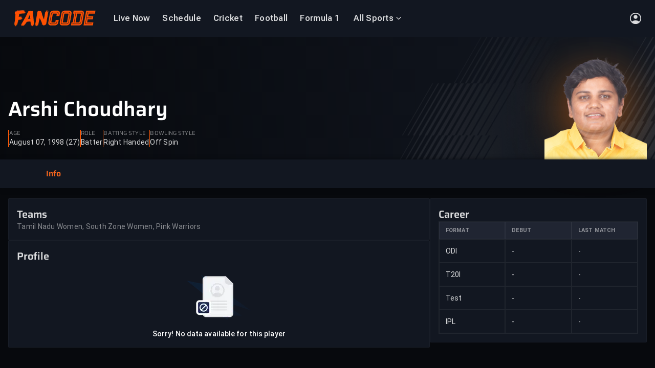

--- FILE ---
content_type: text/html
request_url: https://www.fancode.com/cricket/players/arshi-choudhary/63464
body_size: 55778
content:
<!DOCTYPE html>
          <html  lang='en'>
          <head>
            
    <meta charset='UTF-8'>
    <title data-rh="true">Arshi Choudhary -  Batter | Cricket Stats, Records &amp; Bio | FanCode</title>
    <meta data-rh="true" name="robots" content="index,follow, max-snippet:-1, max-video-preview:-1, max-image-preview:large"/><meta data-rh="true" name="description" content="Check out Arshi Choudhary&#x27;s complete cricket stats, career highlights, recent performances and teams. Watch live updates on FanCode."/><meta data-rh="true" property="og:type" content="website"/><meta data-rh="true" property="og:title" content="Arshi Choudhary -  Batter | Cricket Stats, Records &amp; Bio | FanCode"/><meta data-rh="true" property="og:description" content="Check out Arshi Choudhary&#x27;s complete cricket stats, career highlights, recent performances and teams. Watch live updates on FanCode."/><meta data-rh="true" property="og:url" content="https://www.fancode.com/cricket/players/arshi-choudhary/63464"/><meta data-rh="true" property="og:image" content="https://images.dream11.com/[base64]"/> <link data-rh="true" rel="canonical" href="https://www.fancode.com/cricket/players/arshi-choudhary/63464"/><link data-rh="true" rel="alternate" href="https://www.fancode.com/cricket/players/arshi-choudhary/63464" hrefLang="en"/><link data-rh="true" rel="alternate" href="https://www.fancode.com/cricket/players/arshi-choudhary/63464" hrefLang="x-default"/> <script data-rh="true" type="application/ld+json">{"@context":"https://schema.org","@graph":[{"@context":"https://schema.org","@type":"SiteNavigationElement","@id":"#nav-item","name":"Live Now","url":"https://www.fancode.com/live-now/all-sports"},{"@context":"https://schema.org","@type":"SiteNavigationElement","@id":"#nav-item","name":"Schedule","url":"https://www.fancode.com/cricket/schedule"},{"@context":"https://schema.org","@type":"SiteNavigationElement","@id":"#nav-item","name":"Cricket","url":"https://www.fancode.com/cricket"},{"@context":"https://schema.org","@type":"SiteNavigationElement","@id":"#nav-item","name":"Football","url":"https://www.fancode.com/football"},{"@context":"https://schema.org","@type":"SiteNavigationElement","@id":"#nav-item","name":"Formula 1","url":"https://www.fancode.com/formula1"},{"@context":"https://schema.org","@type":"SiteNavigationElement","@id":"#nav-item","name":"All Sports","url":"https://www.fancode.com/"},{"@context":"https://schema.org","@type":"SiteNavigationElement","@id":"#nav-item","name":"Cricket","url":"https://www.fancode.com/cricket"},{"@context":"https://schema.org","@type":"SiteNavigationElement","@id":"#nav-item","name":"One Day Cup, 2025-26","url":"https://www.fancode.com/cricket/tour/one-day-cup-2025-26-18899297/matches"},{"@context":"https://schema.org","@type":"SiteNavigationElement","@id":"#nav-item","name":"Sheffield Shield","url":"https://www.fancode.com/cricket/tour/sheffield-shield-2025-26-18899300/matches"},{"@context":"https://schema.org","@type":"SiteNavigationElement","@id":"#nav-item","name":"ICC CWC League 2","url":"https://www.fancode.com/cricket/tour/icc-cwc-league-2-2023-27-17031406/matches"},{"@context":"https://schema.org","@type":"SiteNavigationElement","@id":"#nav-item","name":"Football","url":"https://www.fancode.com/football"},{"@context":"https://schema.org","@type":"SiteNavigationElement","@id":"#nav-item","name":"AFCON","url":"https://www.fancode.com/football/tour/africa-cup-of-nations-2025-26-19188964/matches"},{"@context":"https://schema.org","@type":"SiteNavigationElement","@id":"#nav-item","name":"Copa del Rey","url":"https://www.fancode.com/football/tour/copa-del-rey-2025-26-19253270/matches"},{"@context":"https://schema.org","@type":"SiteNavigationElement","@id":"#nav-item","name":"LALIGA 2025-26","url":"https://www.fancode.com/football/tour/spanish-la-liga-season-2025-2026-18801700/matches"},{"@context":"https://schema.org","@type":"SiteNavigationElement","@id":"#nav-item","name":"Carabao Cup","url":"https://www.fancode.com/football/tour/carabao-cup-2025-2026-18834978/matches"},{"@context":"https://schema.org","@type":"SiteNavigationElement","@id":"#nav-item","name":"Formula 1","url":"https://www.fancode.com/formula1"},{"@context":"https://schema.org","@type":"SiteNavigationElement","@id":"#nav-item","name":"Australian GP","url":"https://www.fancode.com/formula1/tour/f1-qatar-airways-australian-grand-prix-2026-19291235/schedule"},{"@context":"https://schema.org","@type":"SiteNavigationElement","@id":"#nav-item","name":"China GP","url":"https://www.fancode.com/formula1/tour/f1-heineken-chinese-grand-prix-2026-19291236/schedule"},{"@context":"https://schema.org","@type":"SiteNavigationElement","@id":"#nav-item","name":"Japan GP","url":"https://www.fancode.com/formula1/tour/f1-aramco-japanese-grand-prix-2026-19291299/schedule"},{"@context":"https://schema.org","@type":"SiteNavigationElement","@id":"#nav-item","name":"Bahrain GP","url":"https://www.fancode.com/formula1/tour/f1-gulf-air-bahrain-grand-prix-2026-19293085/schedule"},{"@context":"https://schema.org","@type":"SiteNavigationElement","@id":"#nav-item","name":"Golf","url":"https://www.fancode.com/golf"},{"@context":"https://schema.org","@type":"SiteNavigationElement","@id":"#nav-item","name":"TGL","url":"https://www.fancode.com/golf/tour/tgl-season-2-19271281/matches"},{"@context":"https://schema.org","@type":"SiteNavigationElement","@id":"#nav-item","name":"Sony Open in Hawaii","url":"https://www.fancode.com/golf/tour/sony-open-in-hawaii-2026-19305173/matches"},{"@context":"https://schema.org","@type":"SiteNavigationElement","@id":"#nav-item","name":"The American Express","url":"https://www.fancode.com/golf/tour/the-american-express-2026-19318037/matches"},{"@context":"https://schema.org","@type":"SiteNavigationElement","@id":"#nav-item","name":"Tennis","url":"https://www.fancode.com/lawn-tennis"},{"@context":"https://schema.org","@type":"SiteNavigationElement","@id":"#nav-item","name":"Padel","url":"https://www.fancode.com/padel"},{"@context":"https://schema.org","@type":"SiteNavigationElement","@id":"#nav-item","name":"Hexagon Cup 2026","url":"https://www.fancode.com/padel/tour/hexagon-cup-2026-19309267/matches"},{"@context":"https://schema.org","@type":"SiteNavigationElement","@id":"#nav-item","name":"Horse Racing","url":"https://www.fancode.com/horseracing"},{"@context":"https://schema.org","@type":"SiteNavigationElement","@id":"#nav-item","name":"Pegasus World Cup","url":"https://www.fancode.com/horseracing/tour/pegasus-world-cup-2026-19314521/matches"},{"@context":"https://schema.org","@type":"SiteNavigationElement","@id":"#nav-item","name":"Futsal","url":"https://www.fancode.com/futsal"},{"@context":"https://schema.org","@type":"SiteNavigationElement","@id":"#nav-item","name":"AFC Futsal Asian Cup","url":"https://www.fancode.com/futsal/tour/afc-futsal-asian-cup-2026-19311617/matches"}]}</script><script data-rh="true" type="application/ld+json">{"@context":"http://schema.org","@type":"SiteNavigationElement","name":["Live Now","Schedule","Cricket","Football","Formula 1","All Sports","Cricket","One Day Cup, 2025-26","Sheffield Shield","ICC CWC League 2","Football","AFCON","Copa del Rey","LALIGA 2025-26","Carabao Cup","Formula 1","Australian GP","China GP","Japan GP","Bahrain GP","Golf","TGL","Sony Open in Hawaii","The American Express","Tennis","Padel","Hexagon Cup 2026","Horse Racing","Pegasus World Cup","Futsal","AFC Futsal Asian Cup"],"url":["https://www.fancode.com/live-now/all-sports","https://www.fancode.com/cricket/schedule","https://www.fancode.com/cricket","https://www.fancode.com/football","https://www.fancode.com/formula1","https://www.fancode.com/","https://www.fancode.com/cricket","https://www.fancode.com/cricket/tour/one-day-cup-2025-26-18899297/matches","https://www.fancode.com/cricket/tour/sheffield-shield-2025-26-18899300/matches","https://www.fancode.com/cricket/tour/icc-cwc-league-2-2023-27-17031406/matches","https://www.fancode.com/football","https://www.fancode.com/football/tour/africa-cup-of-nations-2025-26-19188964/matches","https://www.fancode.com/football/tour/copa-del-rey-2025-26-19253270/matches","https://www.fancode.com/football/tour/spanish-la-liga-season-2025-2026-18801700/matches","https://www.fancode.com/football/tour/carabao-cup-2025-2026-18834978/matches","https://www.fancode.com/formula1","https://www.fancode.com/formula1/tour/f1-qatar-airways-australian-grand-prix-2026-19291235/schedule","https://www.fancode.com/formula1/tour/f1-heineken-chinese-grand-prix-2026-19291236/schedule","https://www.fancode.com/formula1/tour/f1-aramco-japanese-grand-prix-2026-19291299/schedule","https://www.fancode.com/formula1/tour/f1-gulf-air-bahrain-grand-prix-2026-19293085/schedule","https://www.fancode.com/golf","https://www.fancode.com/golf/tour/tgl-season-2-19271281/matches","https://www.fancode.com/golf/tour/sony-open-in-hawaii-2026-19305173/matches","https://www.fancode.com/golf/tour/the-american-express-2026-19318037/matches","https://www.fancode.com/lawn-tennis","https://www.fancode.com/padel","https://www.fancode.com/padel/tour/hexagon-cup-2026-19309267/matches","https://www.fancode.com/horseracing","https://www.fancode.com/horseracing/tour/pegasus-world-cup-2026-19314521/matches","https://www.fancode.com/futsal","https://www.fancode.com/futsal/tour/afc-futsal-asian-cup-2026-19311617/matches"]}</script><script data-rh="true" type="application/ld+json">{"@context":"https://schema.org","@type":"SoftwareApplication","name":"FanCode","applicationCategory":"SportsApplication","offers":{"@type":"Offer","price":0,"priceCurrency":"INR"}}</script><script data-rh="true" type="application/ld+json">{"@context":"https://schema.org","@type":"Organization","name":"Fancode Private Limited","url":"https://www.fancode.com","logo":"https://www.fancode.com/skillup-uploads/fc-web-logo/fc_logo_white_bg.svg","address":{"@type":"PostalAddress","streetAddress":"Unit No. 1201-1202, 12th Floor, Wing A, One BKC, G Block, Plot No.66, Bandra Kurla Complex, Bandra East","addressLocality":"Mumbai","addressRegion":"India","postalCode":"400051"},"sameAs":["https://www.facebook.com/Fancode","https://x.com/FanCode","https://www.youtube.com/@FanCode"]}</script><script data-rh="true" type="application/ld+json">{"@context":"https://schema.org","@type":"WebPage","name":"Arshi Choudhary -  Batter | Cricket Stats, Records & Bio | FanCode","description":"Check out Arshi Choudhary's complete cricket stats, career highlights, recent performances and teams. Watch live updates on FanCode.","url":"https://www.fancode.com/cricket/players/arshi-choudhary/63464","publisher":{"@type":"Organization","name":"Fancode","url":"https://www.fancode.com","logo":{"@type":"ImageObject","contentUrl":"https://www.fancode.com/skillup-uploads/fc-web-logo/fc_logo_white_bg.svg","width":"600","height":"60"}},"primaryImageOfPage":{"@type":"ImageObject","url":"https://images.dream11.com/[base64]","width":1200,"height":628}}</script>
    <meta data-rh="true" name="googlebot" content="index,follow, max-snippet:-1, max-video-preview:-1, max-image-preview:large"/><meta data-rh="true" name="keywords" content="Ind vs WI, india vs west indies, live cricket streaming, live score, cricket highlights, Live Sports Scores, live cricket scores"/><meta data-rh="true" property="og:locale" content="en_US"/><meta data-rh="true" property="og:site_name" content="FanCode"/><meta data-rh="true" property="og:keywords" content="Ind vs WI, india vs west indies, live cricket streaming, live score, cricket highlights, Live Sports Scores, live cricket scores"/><meta data-rh="true" name="twitter:site" content="@FanCode"/><meta data-rh="true" name="twitter:title" content="Arshi Choudhary -  Batter | Cricket Stats, Records &amp; Bio | FanCode"/><meta data-rh="true" name="twitter:description" content="Check out Arshi Choudhary&#x27;s complete cricket stats, career highlights, recent performances and teams. Watch live updates on FanCode."/><meta data-rh="true" name="twitter:app:country" content="IN"/><meta data-rh="true" name="twitter:card" content="https://images.dream11.com/[base64]"/><meta data-rh="true" name="twitter:app:name:iphone" content="FanCode"/><meta data-rh="true" name="twitter:app:name:ipad" content="FanCode"/><meta data-rh="true" name="twitter:app:id:iphone" content="com.dream11.sportsguru"/><meta data-rh="true" name="twitter:app:name:googleplay" content="FanCode"/><meta data-rh="true" name="twitter:app:id:googleplay" content="com.dream11sportsguru"/><meta data-rh="true" name="twitter:app:id:googleplay" content="com.dream11sportsguru"/><meta data-rh="true" name="twitter:image" content="https://images.dream11.com/[base64]"/><meta data-rh="true" itemprop="name" content="Arshi Choudhary -  Batter | Cricket Stats, Records &amp; Bio | FanCode"/><meta data-rh="true" itemprop="description" content="Check out Arshi Choudhary&#x27;s complete cricket stats, career highlights, recent performances and teams. Watch live updates on FanCode."/><meta data-rh="true" itemprop="image" content="https://images.dream11.com/[base64]"/><meta data-rh="true" itemprop="publisher" content="FanCode"/><meta data-rh="true" itemprop="url" content="https://www.fancode.com/cricket/players/arshi-choudhary/63464"/><meta data-rh="true" itemprop="editor" content="Fancode"/><meta data-rh="true" itemprop="headline" content="Arshi Choudhary -  Batter | Cricket Stats, Records &amp; Bio | FanCode"/><meta data-rh="true" itemprop="sourceOrganization" content="FanCode"/><meta data-rh="true" itemprop="keywords" content="Ind vs WI, india vs west indies, live cricket streaming, live score, cricket highlights, Live Sports Scores, live cricket scores"/>
    <link data-rh="true" rel="preconnect" href="https://fonts.googleapis.com" crossOrigin="anonymous"/><link data-rh="true" rel="preconnect" href="https://fonts.gstatic.com" crossOrigin="anonymous"/><link data-rh="true" fetchPriority="high" rel="preload" href="/skillup-uploads/fonts/web-fonts/roboto_flex_variable_v3.woff2" as="font" crossOrigin="anonymous"/><link data-rh="true" fetchPriority="high" rel="preload" href="/skillup-uploads/fonts/web-fonts/roboto_regular-v1.woff2" as="font" crossOrigin="anonymous"/><link data-rh="true" fetchPriority="high" rel="preload" href="/skillup-uploads/fonts/web-fonts/roboto_regular_bold-v1.woff2" as="font" crossOrigin="anonymous"/><link data-rh="true" fetchPriority="high" rel="preload" href="/skillup-uploads/fonts/web-fonts/roboto_bold-v1.woff2" as="font" crossOrigin="anonymous"/><link data-rh="true" fetchPriority="high" rel="preload" href="/skillup-uploads/fonts/web-fonts/roboto_italic-v1.woff2" as="font" crossOrigin="anonymous"/><link data-rh="true" fetchPriority="high" rel="preload" href="/skillup-uploads/fonts/web-fonts/roboto_bold_italic-v1.woff2" as="font" crossOrigin="anonymous"/><link data-rh="true" fetchPriority="high" rel="preload" href="/skillup-uploads/fonts/web-fonts/saira-semi-bold.woff2" as="font" crossOrigin="anonymous"/><link data-rh="true" fetchPriority="high" rel="preload" href="/skillup-uploads/fonts/web-fonts/saira-bold.woff2" as="font" crossOrigin="anonymous"/><link data-rh="true" fetchPriority="high" rel="preload" href="/skillup-uploads/fonts/web-fonts/saira-semi-bold-italic.woff2" as="font" crossOrigin="anonymous"/><link data-rh="true" fetchPriority="high" rel="preload" href="/skillup-uploads/fonts/web-fonts/saira-bold-italic.woff2" as="font" crossOrigin="anonymous"/><link data-rh="true" rel="apple-touch-icon" href="https://www.fancode.com/public/images/png/fc-icon-512x512.png"/><link data-rh="true" rel="icon" href="https://www.fancode.com/skillup-uploads/fc-web-logo/favicon.png"/>
    
    <meta name='viewport' content='width=device-width, initial-scale=1' />
    <meta name='mobile-web-app-capable' content='yes' />
    <meta name='theme-color' content='#001240' />
    <meta name='apple-mobile-web-app-status-bar-style' content='default' />
    <meta name='view-transition' content='same-origin' />
    <link rel='manifest' href='/fc-web-app/manifest.json' />
    <style>@font-face {
        font-family: Roboto Flex;
        font-display: swap;
        
        font-weight: 400;
        src: url(/skillup-uploads/fonts/web-fonts/roboto_flex_variable_v3.woff2) format("woff2");
      }
@font-face {
        font-family: Roboto Flex;
        font-display: swap;
        
        font-weight: 600;
        src: url(/skillup-uploads/fonts/web-fonts/roboto_flex_variable_v3.woff2) format("woff2");
      }
@font-face {
        font-family: Roboto Flex;
        font-display: swap;
        
        font-weight: 700;
        src: url(/skillup-uploads/fonts/web-fonts/roboto_flex_variable_v3.woff2) format("woff2");
      }
@font-face {
        font-family: Roboto Flex;
        font-display: swap;
        
        font-weight: 800;
        src: url(/skillup-uploads/fonts/web-fonts/roboto_flex_variable_v3.woff2) format("woff2");
      }
@font-face {
        font-family: Roboto;
        font-display: swap;
        
        font-weight: 400;
        src: url(/skillup-uploads/fonts/web-fonts/roboto_regular-v1.woff2) format("woff2");
      }
@font-face {
        font-family: Roboto;
        font-display: swap;
        
        font-weight: 500;
        src: url(/skillup-uploads/fonts/web-fonts/roboto_regular_bold-v1.woff2) format("woff2");
      }
@font-face {
        font-family: Roboto;
        font-display: swap;
        
        font-weight: 700;
        src: url(/skillup-uploads/fonts/web-fonts/roboto_bold-v1.woff2) format("woff2");
      }
@font-face {
        font-family: Roboto;
        font-display: swap;
        font-style: italic;
        font-weight: 400;
        src: url(/skillup-uploads/fonts/web-fonts/roboto_italic-v1.woff2) format("woff2");
      }
@font-face {
        font-family: Roboto;
        font-display: swap;
        font-style: italic;
        font-weight: 700;
        src: url(/skillup-uploads/fonts/web-fonts/roboto_bold_italic-v1.woff2) format("woff2");
      }
@font-face {
        font-family: Saira;
        font-display: swap;
        
        font-weight: 400;
        src: url(/skillup-uploads/fonts/web-fonts/saira-regular.woff2) format("woff2");
      }
@font-face {
        font-family: Saira;
        font-display: swap;
        
        font-weight: 600;
        src: url(/skillup-uploads/fonts/web-fonts/saira-semi-bold.woff2) format("woff2");
      }
@font-face {
        font-family: Saira;
        font-display: swap;
        
        font-weight: 700;
        src: url(/skillup-uploads/fonts/web-fonts/saira-bold.woff2) format("woff2");
      }
@font-face {
        font-family: Saira;
        font-display: swap;
        font-style: italic;
        font-weight: 400;
        src: url(/skillup-uploads/fonts/web-fonts/saira-italic.woff2) format("woff2");
      }
@font-face {
        font-family: Saira;
        font-display: swap;
        font-style: italic;
        font-weight: 600;
        src: url(/skillup-uploads/fonts/web-fonts/saira-semi-bold-italic.woff2) format("woff2");
      }
@font-face {
        font-family: Saira;
        font-display: swap;
        font-style: italic;
        font-weight: 700;
        src: url(/skillup-uploads/fonts/web-fonts/saira-bold-italic.woff2) format("woff2");
      }</style>
    
<!--    <link rel="apple-touch-icon" sizes="180x180" href="/icon_180x180.807028a1a96c174b2dec688f383a7b5b.png"/>-->
<!--    <link rel="apple-touch-icon" sizes="167x167" href="/icon_167x167.72f4ab8a1c1cb2d0bf3c1d7eb696ebbc.png"/>-->
<!--    <link rel="apple-touch-icon" sizes="152x152" href="/icon_152x152.a47f103d24d1beafe1848082cf8e8d8a.png"/>-->
<!--    <link rel="apple-touch-icon" sizes="120x120" href="/icon_120x120.6451b05198c47d10ba1918a7f6f24708.png"/>-->
    
    <!--  Adding this for faster dns prefetch  -->
    <link rel='dns-prefetch' href='https://images.fancode.com' />
    <link rel='preconnect' href='https://images.fancode.com' />
    <link rel='dns-prefetch' href='https://www.fancode.com' />
    <link rel='dns-prefetch' href='https://fancode.com' />
    <link rel='preconnect' href='https://fancode.com' />
    <link rel='dns-prefetch' href='https://vod-gcp.fancode.com' />
    <link rel='dns-prefetch' href='https://api.dream11.com' />
    <link rel='preconnect' href='https://api.dream11.com' />
    <link rel='dns-prefetch' href='https://accounts.google.com' />
    <link rel='dns-prefetch' href='https://www.datadoghq-browser-agent.com/' />
    <link rel='dns-prefetch' href='https://www.googletagmanager.com/' />
    <link rel='dns-prefetch' href='https://www.google-analytics.com/' />
    <link rel='dns-prefetch' href='https://connect.facebook.net/' />
    <link rel='dns-prefetch' href='https://d2r1yp2w7bby2u.cloudfront.net' />
    <link rel='dns-prefetch' href='https://static.clevertap.com' />
    <link rel='dns-prefetch' href='https://d2r1yp2w7bby2u.cloudfront.net/' />
    <style data-styled="true" data-styled-version="6.1.19">*,*::before,*::after{box-sizing:border-box;}/*!sc*/
*{margin:0;padding:0;border:0 solid transparent;}/*!sc*/
cast-media-player{--progress-color:#f55505;--splash-size:contain;}/*!sc*/
html{-webkit-text-size-adjust:100%;font-size:1em;}/*!sc*/
body{min-height:100vh;line-height:1;font-family:Roboto Flex,Roboto,Saira,Helvetica Neue,Helvetica,Arial,sans-serif;text-rendering:optimizeSpeed;background-color:#07090d;}/*!sc*/
.no-scroll{overflow:hidden;}/*!sc*/
img,svg,video,canvas,audio,iframe,embed,object{display:block;max-width:100%;}/*!sc*/
input,button,textarea,select{font:inherit;line-height:inherit;color:inherit;}/*!sc*/
table{border-collapse:collapse;border-spacing:0;}/*!sc*/
button,[role="button"]{cursor:pointer;background-color:transparent;-webkit-tap-highlight-color:transparent;}/*!sc*/
a{cursor:pointer;color:inherit;text-decoration:inherit;-webkit-tap-highlight-color:transparent;}/*!sc*/
h1,h2,h3,h4,h5,h6{font-size:inherit;font-weight:inherit;}/*!sc*/
ol,ul{list-style:none;}/*!sc*/
[type=date],[type=datetime],[type=datetime-local],[type=email],[type=month],[type=number],[type=password],[type=search],[type=tel],[type=text],[type=time],[type=url],[type=week],textarea,select{-webkit-appearance:none;-moz-appearance:none;appearance:none;width:100%;}/*!sc*/
[type=date]:focus,[type=datetime]:focus,[type=datetime-local]:focus,[type=email]:focus,[type=month]:focus,[type=number]:focus,[type=password]:focus,[type=search]:focus,[type=tel]:focus,[type=text]:focus,[type=time]:focus,[type=url]:focus,[type=week]:focus,textarea:focus,select:focus{outline:0;}/*!sc*/
::-moz-placeholder{opacity:1;}/*!sc*/
textarea{vertical-align:top;overflow:auto;}/*!sc*/
[type='checkbox'],[type='radio']{-webkit-appearance:none;-moz-appearance:none;appearance:none;}/*!sc*/
[type='checkbox']:focus,[type='radio']:focus{outline:0;}/*!sc*/
@media (prefers-reduced-motion:reduce){html:focus-within{scroll-behavior:auto;}*,*::before,*::after{animation-duration:0.01ms!important;animation-iteration-count:1!important;transition-duration:0.01ms!important;scroll-behavior:auto!important;}}/*!sc*/
data-styled.g1[id="sc-global-dptHgi1"]{content:"sc-global-dptHgi1,"}/*!sc*/
.jNBa-da{cursor:inherit;}/*!sc*/
data-styled.g15[id="label-styled__LabelView-sc-88d2abe6-0"]{content:"jNBa-da,"}/*!sc*/
.gouGkC{display:none;}/*!sc*/
data-styled.g32[id="base-seo__PageHeading-sc-956289cb-0"]{content:"gouGkC,"}/*!sc*/
.evPwyf{color:#8591ad;margin:0;padding:0;text-align:left;text-decoration:none;text-transform:none;max-width:none;word-break:normal;white-space:normal;overflow:visible;font-family:Roboto Flex;font-size:0.625rem;line-height:0.875rem;font-weight:400;letter-spacing:0.03125rem;}/*!sc*/
@media (min-width: 768px) and (max-width: 1279px){.evPwyf{font-family:Roboto Flex;font-size:0.6875rem;line-height:0.875rem;font-weight:400;letter-spacing:0.03125rem;}}/*!sc*/
@media (min-width: 1280px) and (max-width: 1599px){.evPwyf{font-family:Roboto Flex;font-size:0.875rem;line-height:1.25rem;font-weight:400;letter-spacing:0.05000000074505806rem;}}/*!sc*/
@media (min-width: 1600px){.evPwyf{font-family:Roboto Flex;font-size:1rem;line-height:1.25rem;font-weight:400;letter-spacing:0.05000000074505806rem;}}/*!sc*/
.kMfMdQ{color:#ffffffd9;margin:0;padding:0;text-align:left;text-decoration:none;text-transform:none;max-width:none;word-break:normal;white-space:normal;overflow:visible;font-family:Roboto Flex;font-size:0.6875rem;line-height:0.875rem;font-weight:400;letter-spacing:0.01875000074505806rem;}/*!sc*/
@media (min-width: 768px) and (max-width: 1279px){.kMfMdQ{font-family:Roboto Flex;font-size:0.75rem;line-height:0.875rem;font-weight:400;letter-spacing:0.01875000074505806rem;}}/*!sc*/
@media (min-width: 1280px) and (max-width: 1599px){.kMfMdQ{font-family:Roboto Flex;font-size:1rem;line-height:1.25rem;font-weight:400;letter-spacing:0.01875000074505806rem;}}/*!sc*/
@media (min-width: 1600px){.kMfMdQ{font-family:Roboto Flex;font-size:1.125rem;line-height:1.25rem;font-weight:400;letter-spacing:0.01875000074505806rem;}}/*!sc*/
.fKAxnZ{color:#ffffffd9;margin:0;padding:0;text-align:left;text-decoration:none;text-transform:none;max-width:none;word-break:normal;white-space:normal;overflow:visible;font-family:Roboto Flex;font-size:0.75rem;line-height:1rem;font-weight:700;letter-spacing:0.03125rem;}/*!sc*/
@media (min-width: 768px) and (max-width: 1279px){.fKAxnZ{font-family:Roboto Flex;font-size:0.875rem;line-height:1.25rem;font-weight:700;letter-spacing:0.03125rem;}}/*!sc*/
@media (min-width: 1280px) and (max-width: 1599px){.fKAxnZ{font-family:Roboto Flex;font-size:1.125rem;line-height:1.5rem;font-weight:700;letter-spacing:0.05000000074505806rem;}}/*!sc*/
@media (min-width: 1600px){.fKAxnZ{font-family:Roboto Flex;font-size:1.25rem;line-height:1.75rem;font-weight:700;letter-spacing:0.05000000074505806rem;}}/*!sc*/
.fRUgLV{color:#ffffff80;margin:0;padding:0;text-align:left;text-decoration:none;text-transform:none;max-width:none;word-break:normal;white-space:normal;overflow:visible;font-family:Roboto Flex;font-size:0.6875rem;line-height:0.875rem;font-weight:400;letter-spacing:0.01875000074505806rem;}/*!sc*/
@media (min-width: 768px) and (max-width: 1279px){.fRUgLV{font-family:Roboto Flex;font-size:0.75rem;line-height:0.875rem;font-weight:400;letter-spacing:0.01875000074505806rem;}}/*!sc*/
@media (min-width: 1280px) and (max-width: 1599px){.fRUgLV{font-family:Roboto Flex;font-size:1rem;line-height:1.25rem;font-weight:400;letter-spacing:0.01875000074505806rem;}}/*!sc*/
@media (min-width: 1600px){.fRUgLV{font-family:Roboto Flex;font-size:1.125rem;line-height:1.25rem;font-weight:400;letter-spacing:0.01875000074505806rem;}}/*!sc*/
.cYoJtp{color:#8591ad;margin:0;padding:0;text-align:left;text-decoration:none;text-transform:none;max-width:none;word-break:normal;white-space:normal;overflow:visible;font-family:Roboto Flex;font-size:0.6875rem;line-height:0.875rem;font-weight:400;letter-spacing:0.01875000074505806rem;}/*!sc*/
@media (min-width: 768px) and (max-width: 1279px){.cYoJtp{font-family:Roboto Flex;font-size:0.75rem;line-height:0.875rem;font-weight:400;letter-spacing:0.01875000074505806rem;}}/*!sc*/
@media (min-width: 1280px) and (max-width: 1599px){.cYoJtp{font-family:Roboto Flex;font-size:1rem;line-height:1.25rem;font-weight:400;letter-spacing:0.01875000074505806rem;}}/*!sc*/
@media (min-width: 1600px){.cYoJtp{font-family:Roboto Flex;font-size:1.125rem;line-height:1.25rem;font-weight:400;letter-spacing:0.01875000074505806rem;}}/*!sc*/
.jQkXZi{color:#ffffffd9;margin:0;padding:0;text-align:left;text-decoration:none;text-transform:none;max-width:none;word-break:normal;white-space:normal;overflow:visible;font-family:Roboto Flex;font-size:0.6875rem;line-height:1rem;font-weight:600;letter-spacing:0.01875000074505806rem;}/*!sc*/
@media (min-width: 768px) and (max-width: 1279px){.jQkXZi{font-family:Roboto Flex;font-size:0.75rem;line-height:1rem;font-weight:600;letter-spacing:0.01875000074505806rem;}}/*!sc*/
@media (min-width: 1280px) and (max-width: 1599px){.jQkXZi{font-family:Roboto Flex;font-size:1rem;line-height:1.25rem;font-weight:600;letter-spacing:0.01875000074505806rem;}}/*!sc*/
@media (min-width: 1600px){.jQkXZi{font-family:Roboto Flex;font-size:1.125rem;line-height:1.5rem;font-weight:600;letter-spacing:0.01875000074505806rem;}}/*!sc*/
.lfKANx{color:#ffffffd9;margin:0;padding:0;display:-webkit-box;text-align:left;text-decoration:none;text-transform:none;max-width:none;word-break:normal;white-space:normal;overflow:visible;display:-webkit-box;-webkit-line-clamp:1;-webkit-box-orient:vertical;overflow:hidden;line-height:1.4;font-family:Roboto Flex;font-size:0.75rem;line-height:1rem;font-weight:400;letter-spacing:0.01875000074505806rem;}/*!sc*/
@supports not (-webkit-line-clamp: 1){.lfKANx{max-height:calc(1.4em * 1);overflow:hidden;position:relative;}.lfKANx::after{content:'...';position:absolute;bottom:0;right:0;background:inherit;padding-left:1em;}}/*!sc*/
@media (min-width: 768px) and (max-width: 1279px){.lfKANx{font-family:Roboto Flex;font-size:0.875rem;line-height:1.25rem;font-weight:400;letter-spacing:0.01875000074505806rem;}}/*!sc*/
@media (min-width: 1280px) and (max-width: 1599px){.lfKANx{font-family:Roboto Flex;font-size:1.125rem;line-height:1.5rem;font-weight:400;letter-spacing:0.01875000074505806rem;}}/*!sc*/
@media (min-width: 1600px){.lfKANx{font-family:Roboto Flex;font-size:1.25rem;line-height:1.75rem;font-weight:400;letter-spacing:0.01875000074505806rem;}}/*!sc*/
.fcVxfa{color:#ffffff80;margin:0;padding:0;display:-webkit-box;text-align:left;text-decoration:none;text-transform:none;max-width:none;word-break:normal;white-space:normal;overflow:visible;display:-webkit-box;-webkit-line-clamp:2;-webkit-box-orient:vertical;overflow:hidden;line-height:1.4;font-family:Roboto Flex;font-size:0.6875rem;line-height:0.875rem;font-weight:400;letter-spacing:0.01875000074505806rem;}/*!sc*/
@supports not (-webkit-line-clamp: 2){.fcVxfa{max-height:calc(1.4em * 2);overflow:hidden;position:relative;}.fcVxfa::after{content:'...';position:absolute;bottom:0;right:0;background:inherit;padding-left:1em;}}/*!sc*/
@media (min-width: 768px) and (max-width: 1279px){.fcVxfa{font-family:Roboto Flex;font-size:0.75rem;line-height:0.875rem;font-weight:400;letter-spacing:0.01875000074505806rem;}}/*!sc*/
@media (min-width: 1280px) and (max-width: 1599px){.fcVxfa{font-family:Roboto Flex;font-size:1rem;line-height:1.25rem;font-weight:400;letter-spacing:0.01875000074505806rem;}}/*!sc*/
@media (min-width: 1600px){.fcVxfa{font-family:Roboto Flex;font-size:1.125rem;line-height:1.25rem;font-weight:400;letter-spacing:0.01875000074505806rem;}}/*!sc*/
data-styled.g33[id="sc-bRKDuR"]{content:"evPwyf,kMfMdQ,fKAxnZ,fRUgLV,cYoJtp,jQkXZi,lfKANx,fcVxfa,"}/*!sc*/
.dNszyR{display:flex;align-items:center;justify-content:center;border:none;box-shadow:none;cursor:pointer;transition:all 0.2s ease-in-out;padding:0.375rem 0.375rem;border-radius:4.5rem;background-color:transparent;}/*!sc*/
@media (min-width: 768px) and (max-width: 1279px){.dNszyR{padding:0.375rem 0.375rem;}}/*!sc*/
@media (min-width: 1280px) and (max-width: 1599px){.dNszyR{padding:0.5rem 0.5rem;}}/*!sc*/
@media (min-width: 1600px){.dNszyR{padding:0.5rem 0.5rem;}}/*!sc*/
.dNszyR:hover{background-color:#ffffff17;}/*!sc*/
.dNszyR:active{background-color:#ffffff0f;}/*!sc*/
data-styled.g39[id="sc-hjsuWn"]{content:"dNszyR,"}/*!sc*/
.gkHIJJ{background:#121721 linear-gradient(
      to right,
      #121721 0%,
      #121721 20%,
      #202532 40%,
      #121721 100%
    ) no-repeat;background-size:800px 20;position:relative;animation-duration:1s;animation-fill-mode:forwards;animation-iteration-count:infinite;animation-name:placeholderShimmer;animation-timing-function:linear;}/*!sc*/
@keyframes placeholderShimmer{0%{background-position:-400px 0;}100%{background-position:400px 0;}}/*!sc*/
.bsJCog{background:#121721 linear-gradient(
      to right,
      #121721 0%,
      #121721 20%,
      #202532 40%,
      #121721 100%
    ) no-repeat;background-size:800px 56;position:relative;animation-duration:1s;animation-fill-mode:forwards;animation-iteration-count:infinite;animation-name:placeholderShimmer;animation-timing-function:linear;}/*!sc*/
@keyframes placeholderShimmer{0%{background-position:-400px 0;}100%{background-position:400px 0;}}/*!sc*/
.bKBFzu{background:#121721 linear-gradient(
      to right,
      #121721 0%,
      #121721 20%,
      #202532 40%,
      #121721 100%
    ) no-repeat;background-size:800px 36;position:relative;animation-duration:1s;animation-fill-mode:forwards;animation-iteration-count:infinite;animation-name:placeholderShimmer;animation-timing-function:linear;}/*!sc*/
@keyframes placeholderShimmer{0%{background-position:-400px 0;}100%{background-position:400px 0;}}/*!sc*/
.bueeqp{background:#121721 linear-gradient(
      to right,
      #121721 0%,
      #121721 20%,
      #202532 40%,
      #121721 100%
    ) no-repeat;background-size:800px 200;position:relative;animation-duration:1s;animation-fill-mode:forwards;animation-iteration-count:infinite;animation-name:placeholderShimmer;animation-timing-function:linear;}/*!sc*/
@keyframes placeholderShimmer{0%{background-position:-400px 0;}100%{background-position:400px 0;}}/*!sc*/
.hXePyy{background:#121721 linear-gradient(
      to right,
      #121721 0%,
      #121721 20%,
      #202532 40%,
      #121721 100%
    ) no-repeat;background-size:800px 500;position:relative;animation-duration:1s;animation-fill-mode:forwards;animation-iteration-count:infinite;animation-name:placeholderShimmer;animation-timing-function:linear;}/*!sc*/
@keyframes placeholderShimmer{0%{background-position:-400px 0;}100%{background-position:400px 0;}}/*!sc*/
data-styled.g137[id="shimmer-styled__ShimmerEffect-sc-7e052e5f-0"]{content:"gkHIJJ,bsJCog,bKBFzu,bueeqp,hXePyy,"}/*!sc*/
.emIBgE{width:100%;height:100%;border-radius:0px;}/*!sc*/
data-styled.g138[id="shimmer-styled__CreateShimmer-sc-7e052e5f-1"]{content:"emIBgE,"}/*!sc*/
.chuitv{background-color:#121721;aspect-ratio:1.38;width:100%;aspect-ratio:400/77;}/*!sc*/
@media (max-width: 767px){.chuitv{aspect-ratio:1.39;}}/*!sc*/
data-styled.g182[id="multi-device-experience-banner-styled__ExperienceBanner-sc-5cbfd5fe-0"]{content:"chuitv,"}/*!sc*/
.cdLkej{background-color:#121721;box-sizing:border-box;width:100%;padding-bottom:2.5rem;}/*!sc*/
@media (min-width: 768px) and (max-width: 1279px){.cdLkej{padding-bottom:3.5rem;}}/*!sc*/
@media (min-width: 1280px) and (max-width: 1599px){.cdLkej{padding-bottom:3.5rem;}}/*!sc*/
@media (min-width: 1600px){.cdLkej{padding-bottom:4rem;}}/*!sc*/
data-styled.g186[id="dynamic-footer-styled__FooterContainer-sc-1b02afff-0"]{content:"cdLkej,"}/*!sc*/
.cHnzfX{text-transform:uppercase;}/*!sc*/
data-styled.g187[id="dynamic-footer-styled__TitleText-sc-1b02afff-1"]{content:"cHnzfX,"}/*!sc*/
.hAIZAg{text-transform:uppercase;}/*!sc*/
data-styled.g188[id="dynamic-footer-styled__TitleTextGrid-sc-1b02afff-2"]{content:"hAIZAg,"}/*!sc*/
.iJjUnz{display:inline-flex;flex-direction:column;justify-content:center;gap:0.5rem;}/*!sc*/
@media (min-width: 768px) and (max-width: 1279px){.iJjUnz{gap:0.75rem;}}/*!sc*/
@media (min-width: 1280px) and (max-width: 1599px){.iJjUnz{gap:1rem;}}/*!sc*/
@media (min-width: 1600px){.iJjUnz{gap:1rem;}}/*!sc*/
data-styled.g190[id="dynamic-footer-styled__FooterItemTextBlockContainer-sc-1b02afff-4"]{content:"iJjUnz,"}/*!sc*/
.epwKpR{display:flex;align-items:center;gap:0.5rem;}/*!sc*/
@media (max-width: 767px){.epwKpR{justify-content:space-between;}}/*!sc*/
data-styled.g191[id="dynamic-footer-styled__ImageContainer-sc-1b02afff-5"]{content:"epwKpR,"}/*!sc*/
.hSahaM{height:auto;}/*!sc*/
data-styled.g192[id="dynamic-footer-styled__StoreLogoImage-sc-1b02afff-6"]{content:"hSahaM,"}/*!sc*/
.bBeOA-D{display:flex;flex-direction:column;justify-content:center;}/*!sc*/
@media (max-width: 767px){.bBeOA-D{padding:1rem;}}/*!sc*/
data-styled.g193[id="dynamic-footer-styled__FooterItemLinkGroupContainer-sc-1b02afff-7"]{content:"bBeOA-D,"}/*!sc*/
.fKrEjU{background:#ffffff17;height:1px;width:100%;}/*!sc*/
data-styled.g195[id="dynamic-footer-styled__FooterSectionDivider-sc-1b02afff-9"]{content:"fKrEjU,"}/*!sc*/
.jCKbme{width:100%;}/*!sc*/
@media (min-width: 768px) and (max-width: 1279px){.jCKbme{width:auto;padding-right:0px;}}/*!sc*/
@media (min-width: 1280px) and (max-width: 1599px){.jCKbme{width:auto;padding-right:3.5rem;}}/*!sc*/
@media (min-width: 1600px){.jCKbme{width:auto;padding-right:4rem;}}/*!sc*/
data-styled.g196[id="dynamic-footer-styled__FooterItemContainer-sc-1b02afff-10"]{content:"jCKbme,"}/*!sc*/
.ezaBiA{display:flex;align-items:center;gap:0.375rem;}/*!sc*/
data-styled.g197[id="dynamic-footer-styled__IconContainer-sc-1b02afff-11"]{content:"ezaBiA,"}/*!sc*/
.jZfTkz{display:none;}/*!sc*/
@media (max-width: 767px){.jZfTkz{display:block;}}/*!sc*/
data-styled.g198[id="dynamic-footer-styled__ChevronRight-sc-1b02afff-12"]{content:"jZfTkz,"}/*!sc*/
.gIbQls{display:flex;flex-direction:column;gap:0.5rem;padding-top:1rem;}/*!sc*/
data-styled.g199[id="dynamic-footer-styled__LinkGridContentContainer-sc-1b02afff-13"]{content:"gIbQls,"}/*!sc*/
.ccLcRd{display:flex;justify-content:space-between;align-items:center;}/*!sc*/
data-styled.g201[id="dynamic-footer-styled__LinkGridContent-sc-1b02afff-15"]{content:"ccLcRd,"}/*!sc*/
.fPCuvh{display:flex;flex-direction:column;justify-content:center;align-items:flex-start;}/*!sc*/
data-styled.g205[id="dynamic-footer-styled__LogoWrapper-sc-1b02afff-19"]{content:"fPCuvh,"}/*!sc*/
.gcdNfn{display:flex;flex-direction:column;justify-content:center;align-items:center;}/*!sc*/
data-styled.g206[id="dynamic-footer-styled__FooterLogoContainer-sc-1b02afff-20"]{content:"gcdNfn,"}/*!sc*/
.dwPmAV{display:flex;justify-content:center;align-items:center;}/*!sc*/
data-styled.g207[id="dynamic-footer-styled__LogoSecondaryContainer-sc-1b02afff-21"]{content:"dwPmAV,"}/*!sc*/
.gJyia{display:flex;flex-direction:column;align-items:flex-start;justify-content:space-between;padding:0px;}/*!sc*/
@media (min-width: 768px) and (max-width: 1279px){.gJyia{flex-direction:row;justify-content:flex-start;padding:1rem 2.5rem;gap:2.5rem;}}/*!sc*/
@media (min-width: 1280px) and (max-width: 1599px){.gJyia{flex-direction:row;justify-content:flex-start;padding:1.5rem 3.5rem;gap:2.5rem;}}/*!sc*/
@media (min-width: 1600px){.gJyia{flex-direction:row;justify-content:flex-start;padding:1.5rem 4rem;gap:4rem;}}/*!sc*/
data-styled.g208[id="footer-section-list-styled__LinkGridSectionContainer-sc-216855c8-0"]{content:"gJyia,"}/*!sc*/
.hLOwLs{display:flex;justify-content:space-between;align-items:center;padding:1rem 1rem;}/*!sc*/
@media (max-width: 767px){.hLOwLs{justify-content:flex-start;gap:1.5rem;flex-wrap:wrap;}.hLOwLs>*{flex:1 0 100%!important;}.hLOwLs>*:nth-last-child(2),.hLOwLs>*:last-child{flex:1 0 0!important;}}/*!sc*/
@media (min-width: 768px) and (max-width: 1279px){.hLOwLs{padding:1rem 2.5rem;gap:1.5rem;flex-wrap:wrap;}.hLOwLs>*:first-child{flex:1 0 100%!important;}.hLOwLs>*:not(:first-child){flex:1 0 0!important;}}/*!sc*/
@media (min-width: 1280px) and (max-width: 1599px){.hLOwLs{padding:1.5rem 3.5rem;gap:1.25rem;}}/*!sc*/
@media (min-width: 1600px){.hLOwLs{padding:1.5rem 4rem;}}/*!sc*/
data-styled.g209[id="footer-section-list-styled__HorizontalFlexSectionContainer-sc-216855c8-1"]{content:"hLOwLs,"}/*!sc*/
.dmJHhC{display:flex;flex-direction:column;justify-content:center;padding:1rem 1rem;}/*!sc*/
@media (max-width: 767px){.dmJHhC{gap:1rem;}}/*!sc*/
@media (min-width: 768px) and (max-width: 1279px){.dmJHhC{padding:1rem 2.5rem;}}/*!sc*/
@media (min-width: 1280px) and (max-width: 1599px){.dmJHhC{width:70%;padding:1.5rem 3.5rem;}}/*!sc*/
@media (min-width: 1600px){.dmJHhC{width:70%;padding:1.5rem 4rem;}}/*!sc*/
data-styled.g210[id="footer-section-list-styled__VerticalFlexSectionContainer-sc-216855c8-2"]{content:"dmJHhC,"}/*!sc*/
.kybwGx{width:1.25rem;height:1.25rem;}/*!sc*/
@media (min-width: 768px) and (max-width: 1279px){.kybwGx{width:1.5rem;height:1.5rem;}}/*!sc*/
@media (min-width: 1280px) and (max-width: 1599px){.kybwGx{width:1.75rem;height:1.75rem;}}/*!sc*/
@media (min-width: 1600px){.kybwGx{width:2rem;height:2rem;}}/*!sc*/
data-styled.g211[id="sc-bjxVRI"]{content:"kybwGx,"}/*!sc*/
.egjbvR{width:20px;height:20px;}/*!sc*/
.efBphJ{width:24px;height:24px;}/*!sc*/
data-styled.g212[id="sc-erZbsv"]{content:"egjbvR,efBphJ,"}/*!sc*/
.dnBqzL{display:flex;align-items:center;padding:0.5rem 0.75rem;border-radius:0.25rem;border:1px solid #8591ad;gap:0.5rem;}/*!sc*/
data-styled.g213[id="footer-items-link-helper-styled__ConnectLink-sc-7eab78b5-0"]{content:"dnBqzL,"}/*!sc*/
.bWlkAq{text-transform:uppercase;cursor:pointer;}/*!sc*/
data-styled.g214[id="footer-items-link-helper-styled__ConnectWithUsLink-sc-7eab78b5-1"]{content:"bWlkAq,"}/*!sc*/
.jdhZbF{margin-top:0.5rem;}/*!sc*/
data-styled.g216[id="footer-items-link-helper-styled__CopyrightText-sc-7eab78b5-3"]{content:"jdhZbF,"}/*!sc*/
.jXTHSA:hover,.jXTHSA:focus-visible{text-decoration:underline;text-decoration-color:#ffffffd9;text-decoration-thickness:1px;}/*!sc*/
data-styled.g217[id="footer-items-link-helper-styled__LinkContent-sc-7eab78b5-4"]{content:"jXTHSA,"}/*!sc*/
.cqlgKN{border-radius:0.125rem;}/*!sc*/
.cqlgKN:hover,.cqlgKN:focus-visible{background:#ffffff3d;}/*!sc*/
data-styled.g221[id="quick-login-styled__QuickLoginButton-sc-42406abc-3"]{content:"cqlgKN,"}/*!sc*/
.jHbFFn{font-size:14px;font-weight:600;line-height:1;letter-spacing:1.4px;height:100%;display:flex;flex-direction:row;align-items:center;justify-content:center;}/*!sc*/
data-styled.g259[id="header-nav-list-styled__NavList-sc-470d1bb5-0"]{content:"jHbFFn,"}/*!sc*/
.jqyluq{display:flex;align-items:center;height:0rem;}/*!sc*/
@media (min-width: 768px) and (max-width: 1279px){.jqyluq{height:2.5rem;}}/*!sc*/
@media (min-width: 1280px) and (max-width: 1599px){.jqyluq{height:3.5rem;}}/*!sc*/
@media (min-width: 1600px){.jqyluq{height:3.5rem;}}/*!sc*/
.bHTaVK{display:flex;align-items:center;height:0rem;}/*!sc*/
@media (max-width: 767px){.bHTaVK{display:none;}}/*!sc*/
@media (min-width: 768px) and (max-width: 1279px){.bHTaVK{height:2.5rem;display:none;}}/*!sc*/
@media (min-width: 1280px) and (max-width: 1599px){.bHTaVK{height:3.5rem;}}/*!sc*/
@media (min-width: 1600px){.bHTaVK{height:3.5rem;}}/*!sc*/
data-styled.g260[id="header-dynamic-nav-item-styled__NavLinkContainer-sc-7968d022-0"]{content:"jqyluq,bHTaVK,"}/*!sc*/
.jjnrTh{display:flex;align-items:center;border-radius:0rem;height:0rem;}/*!sc*/
@media (min-width: 768px) and (max-width: 1279px){.jjnrTh{border-radius:0.125rem;height:2rem;}}/*!sc*/
@media (min-width: 1280px) and (max-width: 1599px){.jjnrTh{border-radius:0.25rem;height:2.5rem;}}/*!sc*/
@media (min-width: 1600px){.jjnrTh{border-radius:0.25rem;height:3rem;}}/*!sc*/
.jjnrTh:hover,.jjnrTh:focus-within,.header-dynamic-nav-item-styled__NavLinkContainer-sc-7968d022-0:has([role='menu'] *:focus) .jjnrTh,.header-dynamic-nav-item-styled__NavLinkContainer-sc-7968d022-0:hover .jjnrTh{outline:none;background:#ffffff3d;}/*!sc*/
data-styled.g261[id="header-dynamic-nav-item-styled__NavLinkItem-sc-7968d022-1"]{content:"jjnrTh,"}/*!sc*/
.jUrjSI{height:100%;display:flex;align-items:center;padding:0 0.75rem;}/*!sc*/
@media (min-width: 768px) and (max-width: 1279px){.jUrjSI{padding:0 0.75rem;}}/*!sc*/
@media (min-width: 1280px) and (max-width: 1599px){.jUrjSI{padding:0 0.75rem;}}/*!sc*/
@media (min-width: 1600px){.jUrjSI{padding:0 0.75rem;}}/*!sc*/
data-styled.g262[id="header-dynamic-nav-item-styled__NavLink-sc-7968d022-2"]{content:"jUrjSI,"}/*!sc*/
.isPani{display:flex;align-items:center;gap:0.125rem;height:100%;padding:0 0rem 0 0rem;}/*!sc*/
@media (min-width: 768px) and (max-width: 1279px){.isPani{padding:0 0.25rem 0 0.75rem;}}/*!sc*/
@media (min-width: 1280px) and (max-width: 1599px){.isPani{padding:0 0.5rem 0 1rem;}}/*!sc*/
@media (min-width: 1600px){.isPani{padding:0 0.5rem 0 1rem;}}/*!sc*/
data-styled.g263[id="header-dynamic-nav-item-styled__NavButton-sc-7968d022-3"]{content:"isPani,"}/*!sc*/
.eddqsM{display:flex;align-items:center;justify-content:center;transform:rotate(0deg);transform-origin:center;transition:transform 0.2s ease;}/*!sc*/
data-styled.g264[id="header-dynamic-nav-item-styled__ChevronIconWrapper-sc-7968d022-4"]{content:"eddqsM,"}/*!sc*/
.keNDNK{position:absolute;padding:1.25rem 0;background:linear-gradient( 333deg,#7a2b02 -64.57%,#000000b8 91.36% );backdrop-filter:blur(20px);visibility:hidden;top:calc( 0rem + 0.5rem );min-height:168px;width:316px;border-radius:0.125rem;}/*!sc*/
@media (min-width: 768px) and (max-width: 1279px){.keNDNK{min-height:216px;width:188px;top:calc( 2.5rem + 0.5rem );border-radius:0.125rem;}}/*!sc*/
@media (min-width: 1280px) and (max-width: 1599px){.keNDNK{min-height:276px;width:516px;top:calc( 3.5rem + 0.5rem );border-radius:0.25rem;}}/*!sc*/
@media (min-width: 1600px){.keNDNK{min-height:286px;width:596px;top:calc( 3.5rem + 0.5rem );border-radius:0.25rem;}}/*!sc*/
data-styled.g265[id="header-sub-menu-styled__HeaderSubMenuContainer-sc-1bb6bed7-0"]{content:"keNDNK,"}/*!sc*/
.jDojUS{width:148px;}/*!sc*/
@media (min-width: 768px) and (max-width: 1279px){.jDojUS{width:188px;}}/*!sc*/
@media (min-width: 1280px) and (max-width: 1599px){.jDojUS{width:240px;}}/*!sc*/
@media (min-width: 1600px){.jDojUS{width:272px;}}/*!sc*/
data-styled.g266[id="header-sub-menu-styled__MenuListContainer-sc-1bb6bed7-1"]{content:"jDojUS,"}/*!sc*/
.dxDYpq{width:100%;position:sticky;top:0;z-index:7;transition:background-color 0.2s ease-in,background 0.2s ease-in,background-image 0.2s ease-in;padding:0.5rem 0.75rem;}/*!sc*/
@media (max-width:767px){.dxDYpq{display:flex;flex-direction:row;align-items:center;justify-content:space-between;}}/*!sc*/
@media (min-width: 768px) and (max-width: 1279px){.dxDYpq{padding:0.5rem 1rem;}}/*!sc*/
@media (min-width: 1280px) and (max-width: 1599px){.dxDYpq{padding:0.5rem 1rem;}}/*!sc*/
@media (min-width: 1600px){.dxDYpq{padding:0.5rem 1rem;}}/*!sc*/
data-styled.g267[id="header-styled__Container-sc-7730d559-0"]{content:"dxDYpq,"}/*!sc*/
.gzPnJZ{display:flex;align-items:center;justify-content:space-between;width:100%;}/*!sc*/
data-styled.g269[id="header-styled__NavContainer-sc-7730d559-2"]{content:"gzPnJZ,"}/*!sc*/
.bwPpZH{display:flex;align-items:center;justify-content:flex-end;height:100%;gap:0rem;}/*!sc*/
@media (min-width: 768px) and (max-width: 1279px){.bwPpZH{gap:0.25rem;}}/*!sc*/
@media (min-width: 1280px) and (max-width: 1599px){.bwPpZH{gap:0.5rem;}}/*!sc*/
@media (min-width: 1600px){.bwPpZH{gap:0.5rem;}}/*!sc*/
data-styled.g271[id="header-styled__RightContainer-sc-7730d559-4"]{content:"bwPpZH,"}/*!sc*/
.dWtAQO{margin-right:auto;height:100%;margin-left:0.25rem;}/*!sc*/
@media (min-width: 768px) and (max-width: 1279px){.dWtAQO{margin-left:0.5rem;}}/*!sc*/
@media (min-width: 1280px) and (max-width: 1599px){.dWtAQO{margin-left:0.75rem;}}/*!sc*/
@media (min-width: 1600px){.dWtAQO{margin-left:0.75rem;}}/*!sc*/
data-styled.g273[id="header-styled__HeaderNavListContainer-sc-7730d559-6"]{content:"dWtAQO,"}/*!sc*/
.fYDitj{flex-shrink:0;}/*!sc*/
data-styled.g274[id="header-styled__HeaderLogoLink-sc-7730d559-7"]{content:"fYDitj,"}/*!sc*/
.eeBenK{padding:0.375rem 0.375rem;}/*!sc*/
@media (min-width: 768px) and (max-width: 1279px){.eeBenK{padding:0.375rem 0.375rem;}}/*!sc*/
@media (min-width: 1280px) and (max-width: 1599px){.eeBenK{padding:0.5rem 0.5rem;}}/*!sc*/
@media (min-width: 1600px){.eeBenK{padding:0.5rem 0.5rem;}}/*!sc*/
data-styled.g275[id="header-styled__ProfileIconContainer-sc-7730d559-8"]{content:"eeBenK,"}/*!sc*/
.hZcvc{width:100%;display:flex;align-items:center;justify-content:center;position:relative;gap:1.5rem;}/*!sc*/
.hZcvc:hover,.header-sub-menu-item-styled__SubMenuItemContainer-sc-19a3c873-0:has(ul *:hover) .hZcvc{outline:none;}/*!sc*/
.hZcvc:hover::before,.header-sub-menu-item-styled__SubMenuItemContainer-sc-19a3c873-0:has(ul *:hover) .hZcvc::before{content:'';position:absolute;inset:0;opacity:0.3;pointer-events:none;z-index:-1;background:linear-gradient( 90deg,#7a2b02 0%,#f55505 100% );}/*!sc*/
.hZcvc:hover::after,.header-sub-menu-item-styled__SubMenuItemContainer-sc-19a3c873-0:has(ul *:hover) .hZcvc::after{content:'';position:absolute;top:0;right:0;width:2px;height:100%;background:linear-gradient( 180deg,#f55505 0%,#ffffff00 100% );pointer-events:none;}/*!sc*/
ul:not(:has(.header-sub-menu-item-styled__SubMenuItemContainer-sc-19a3c873-0:hover)) .header-sub-menu-item-styled__SubMenuItemContainer-sc-19a3c873-0 .hZcvc:focus-within{outline:none;}/*!sc*/
ul:not(:has(.header-sub-menu-item-styled__SubMenuItemContainer-sc-19a3c873-0:hover)) .header-sub-menu-item-styled__SubMenuItemContainer-sc-19a3c873-0 .hZcvc:focus-within::before{content:'';position:absolute;inset:0;opacity:0.3;pointer-events:none;z-index:-1;background:linear-gradient( 90deg,#7a2b02 0%,#f55505 100% );}/*!sc*/
ul:not(:has(.header-sub-menu-item-styled__SubMenuItemContainer-sc-19a3c873-0:hover)) .header-sub-menu-item-styled__SubMenuItemContainer-sc-19a3c873-0 .hZcvc:focus-within::after{content:'';position:absolute;top:0;right:0;width:2px;height:100%;background:linear-gradient( 180deg,#f55505 0%,#ffffff00 100% );pointer-events:none;}/*!sc*/
ul:not(:has(.header-sub-menu-item-styled__SubMenuItemContainer-sc-19a3c873-0:hover)) .header-sub-menu-item-styled__SubMenuItemContainer-sc-19a3c873-0:has(ul *:focus) .hZcvc{outline:none;}/*!sc*/
ul:not(:has(.header-sub-menu-item-styled__SubMenuItemContainer-sc-19a3c873-0:hover)) .header-sub-menu-item-styled__SubMenuItemContainer-sc-19a3c873-0:has(ul *:focus) .hZcvc::before{content:'';position:absolute;inset:0;opacity:0.3;pointer-events:none;z-index:-1;background:linear-gradient( 90deg,#7a2b02 0%,#f55505 100% );}/*!sc*/
ul:not(:has(.header-sub-menu-item-styled__SubMenuItemContainer-sc-19a3c873-0:hover)) .header-sub-menu-item-styled__SubMenuItemContainer-sc-19a3c873-0:has(ul *:focus) .hZcvc::after{content:'';position:absolute;top:0;right:0;width:2px;height:100%;background:linear-gradient( 180deg,#f55505 0%,#ffffff00 100% );pointer-events:none;}/*!sc*/
data-styled.g277[id="header-sub-menu-item-styled__MenuItem-sc-19a3c873-1"]{content:"hZcvc,"}/*!sc*/
.jUOFGA{border-radius:0;transition:none;}/*!sc*/
.jUOFGA:focus-visible{outline:2px solid #f5651d;outline-offset:-2px;border-radius:4px;}/*!sc*/
.jUOFGA:hover{background-color:transparent;}/*!sc*/
@media (min-width: 768px) and (max-width: 1279px){.jUOFGA{display:none;}}/*!sc*/
data-styled.g278[id="header-sub-menu-item-styled__MenuItemButton-sc-19a3c873-2"]{content:"jUOFGA,"}/*!sc*/
.iWaHrs{width:100%;padding:0.5rem 1.5rem;}/*!sc*/
.iWaHrs:focus-visible{outline:2px solid #f5651d;outline-offset:-2px;border-radius:4px;}/*!sc*/
@media (min-width: 1280px) and (max-width: 1599px){.iWaHrs{padding:0.75rem 2rem;}}/*!sc*/
@media (min-width: 1600px){.iWaHrs{padding:0.75rem 2rem;}}/*!sc*/
.iWaHrs:hover>p,.iWaHrs:focus-visible>p{text-decoration:underline;text-decoration-color:#ffffff;text-decoration-thickness:1px;}/*!sc*/
data-styled.g279[id="header-sub-menu-item-styled__MenuItemLink-sc-19a3c873-3"]{content:"iWaHrs,"}/*!sc*/
.kqiYXw{cursor:pointer;white-space:nowrap;overflow:hidden;text-overflow:ellipsis;flex:1;}/*!sc*/
data-styled.g280[id="header-sub-menu-item-styled__MenuItemLabel-sc-19a3c873-4"]{content:"kqiYXw,"}/*!sc*/
.jaowyf{height:100%;overflow-y:auto;padding:1.25rem 0;visibility:hidden;position:absolute;top:0;left:148px;width:168px;}/*!sc*/
@media (min-width: 768px) and (max-width: 1279px){.jaowyf{left:188px;width:0px;display:none;}}/*!sc*/
@media (min-width: 1280px) and (max-width: 1599px){.jaowyf{left:240px;width:276px;}}/*!sc*/
@media (min-width: 1600px){.jaowyf{left:272px;width:324px;}}/*!sc*/
data-styled.g283[id="header-sub-menu-l2-styled__HeaderSubMenuContainer-sc-c81fb96c-0"]{content:"jaowyf,"}/*!sc*/
.dpjVso{padding:1rem 2rem;display:flex;align-items:center;gap:0.5rem;}/*!sc*/
.dpjVso:focus-visible{outline-color:#f5651d;outline-offset:-2px;border-radius:4px;}/*!sc*/
.dpjVso:hover>p,.dpjVso:focus-visible>p{text-decoration:underline;text-decoration-color:#ffffff80;text-decoration-thickness:1px;}/*!sc*/
.dpjVso:hover,.dpjVso:focus-visible{background-color:#ffffff0f;}/*!sc*/
data-styled.g284[id="header-see-all-link-styled__SeeAllLink-sc-cd1f3508-0"]{content:"dpjVso,"}/*!sc*/
.iNLuOa{display:flex;align-items:center;gap:1rem;padding:0.5rem 1.5rem;}/*!sc*/
@media (min-width: 1280px) and (max-width: 1599px){.iNLuOa{padding:10px 2rem;}}/*!sc*/
@media (min-width: 1600px){.iNLuOa{padding:0.5rem 2rem;}}/*!sc*/
.iNLuOa:focus-visible{outline:2px solid #f5651d;outline-offset:-2px;border-radius:4px;}/*!sc*/
.iNLuOa:hover>p,.iNLuOa:focus-visible>p{text-decoration:underline;text-decoration-color:#ffffff80;text-decoration-thickness:1px;}/*!sc*/
.iNLuOa:hover,.iNLuOa:focus-visible{background-color:#ffffff0f;}/*!sc*/
data-styled.g286[id="header-sub-menu-items-l2-styled__SubMenuItemLink-sc-3e8ee68f-1"]{content:"iNLuOa,"}/*!sc*/
.kLIiub{border-radius:50%;flex-shrink:0;}/*!sc*/
data-styled.g287[id="header-sub-menu-items-l2-styled__MenuItemLogoContainer-sc-3e8ee68f-2"]{content:"kLIiub,"}/*!sc*/
.cUigBx{border-radius:50%;background-color:#ffffff;aspect-ratio:1/1;width:20px;}/*!sc*/
@media (min-width: 768px) and (max-width: 1279px){.cUigBx{width:24px;}}/*!sc*/
@media (min-width: 1280px) and (max-width: 1599px){.cUigBx{width:28px;}}/*!sc*/
@media (min-width: 1600px){.cUigBx{width:36px;}}/*!sc*/
data-styled.g288[id="header-sub-menu-items-l2-styled__MenuItemLogo-sc-3e8ee68f-3"]{content:"cUigBx,"}/*!sc*/
.dkJEDs{height:auto;width:117px;aspect-ratio:13/4;}/*!sc*/
@media (min-width: 768px) and (max-width: 1279px){.dkJEDs{width:130px;}}/*!sc*/
@media (min-width: 1280px) and (max-width: 1599px){.dkJEDs{width:182px;}}/*!sc*/
@media (min-width: 1600px){.dkJEDs{width:182px;}}/*!sc*/
data-styled.g290[id="fc-logo-header__LogoImage-sc-20adc4ff-0"]{content:"dkJEDs,"}/*!sc*/
.ehjGvW{display:flex;flex-direction:row;justify-content:center;align-items:center;}/*!sc*/
data-styled.g317[id="common-styles-comp__RowFlex-sc-7eb1a6a4-1"]{content:"ehjGvW,"}/*!sc*/
.hrIrzZ{display:flex;flex-direction:column;justify-content:center;align-items:center;}/*!sc*/
data-styled.g318[id="common-styles-comp__ColumnFlex-sc-7eb1a6a4-2"]{content:"hrIrzZ,"}/*!sc*/
.hHLKJW{z-index:0;background-color:#121721;height:48px;width:100%;position:relative;display:flex;align-items:center;overflow:auto;-webkit-overflow-scrolling:touch;-ms-overflow-style:none;scrollbar-width:none;border-bottom:1px solid #ffffff0f;box-shadow:1px 1px 8px 0px #07090d;}/*!sc*/
.hHLKJW::-webkit-scrollbar{display:none;}/*!sc*/
@media (min-width:1025px){.hHLKJW{width:1248px;margin:auto;padding:0;box-shadow:unset;border-bottom:0;}}/*!sc*/
data-styled.g322[id="nav-tabs-styled__MainContainer-sc-cc1a1088-0"]{content:"hHLKJW,"}/*!sc*/
.VcUGQ{display:flex;align-items:center;width:100%;justify-content:center;cursor:pointer;padding:0 16px 0 20px;min-width:fit-content;height:48px;-webkit-tap-highlight-color:#ffffff17;}/*!sc*/
@media (min-width:1025px){.VcUGQ{width:176px;}}/*!sc*/
data-styled.g323[id="nav-tabs-styled__TitleContainer-sc-cc1a1088-1"]{content:"VcUGQ,"}/*!sc*/
.iAgYoN{transform:none;position:absolute;width:0;left:0;bottom:0;height:4px;background-color:#f55505;transform:skew(-20deg);}/*!sc*/
data-styled.g325[id="nav-tabs-styled__ActiveTabHighlight-sc-cc1a1088-3"]{content:"iAgYoN,"}/*!sc*/
.hasqxl{pointer-events:none;}/*!sc*/
data-styled.g328[id="nav-tab-title-view-desktop__StyledDisplay-sc-960ec056-0"]{content:"hasqxl,"}/*!sc*/
.bEoKnR{pointer-events:none;padding-left:4px;}/*!sc*/
data-styled.g329[id="nav-tab-title-view-desktop__StyledSubText-sc-960ec056-1"]{content:"bEoKnR,"}/*!sc*/
.tVAgh{position:absolute;right:0;}/*!sc*/
data-styled.g1020[id="player-profile-header-styled__RightBGPatternImage-sc-53cbc73-14"]{content:"tVAgh,"}/*!sc*/
.fLrkCa{align-items:flex-end;background:linear-gradient( 87deg,#07090d 0%,#121721 100% );position:sticky;z-index:2;top:0;padding-top:72px;}/*!sc*/
data-styled.g1022[id="desktop-styled__Container-sc-6750a06a-0"]{content:"fLrkCa,"}/*!sc*/
.kyNcIB{align-items:flex-end;justify-content:space-between;height:240px;width:100%;}/*!sc*/
@media (min-width:1025px){.kyNcIB{width:1248px;margin:auto;}}/*!sc*/
data-styled.g1023[id="desktop-styled__WidthLimiter-sc-6750a06a-1"]{content:"kyNcIB,"}/*!sc*/
.feEuqI{justify-content:flex-end;align-items:flex-start;padding-bottom:24px;width:60%;}/*!sc*/
@media (max-width:1025px){.feEuqI{padding:20px;}}/*!sc*/
data-styled.g1024[id="desktop-styled__InfoSectionContainer-sc-6750a06a-2"]{content:"feEuqI,"}/*!sc*/
.hHDdWG{justify-content:flex-start;gap:8px;margin-bottom:4px;}/*!sc*/
data-styled.g1025[id="desktop-styled__CountryDetailsContainer-sc-6750a06a-3"]{content:"hHDdWG,"}/*!sc*/
.blXtCC{overflow:hidden;text-overflow:ellipsis;margin-bottom:12px;}/*!sc*/
data-styled.g1027[id="desktop-styled__PlayerNameText-sc-6750a06a-5"]{content:"blXtCC,"}/*!sc*/
.byJaAa{width:40%;height:100%;position:relative;background-position:center top;background-repeat:no-repeat;background-size:cover;}/*!sc*/
data-styled.g1028[id="desktop-styled__ProfilePicSection-sc-6750a06a-6"]{content:"byJaAa,"}/*!sc*/
.dRZFDT{position:absolute;right:0px;bottom:0px;width:200px;height:200px;}/*!sc*/
data-styled.g1029[id="desktop-styled__ProfilePicContainer-sc-6750a06a-7"]{content:"dRZFDT,"}/*!sc*/
.klXxcO{align-items:flex-end;gap:24px;}/*!sc*/
data-styled.g1030[id="desktop-styled__BioSectionContainer-sc-6750a06a-8"]{content:"klXxcO,"}/*!sc*/
.epHXAm{position:absolute;top:50%;left:50%;transform:translate(-50%,-50%);}/*!sc*/
data-styled.g1031[id="desktop-styled__ProfilePicBGBlur-sc-6750a06a-9"]{content:"epHXAm,"}/*!sc*/
.cgRbWq{opacity:0.6;width:96px;height:96px;filter:blur(60px);fill:#f2a32c;background-color:#f2a32c;}/*!sc*/
data-styled.g1032[id="desktop-styled__BackgroundBlurLarge-sc-6750a06a-10"]{content:"cgRbWq,"}/*!sc*/
.fjUvgB{width:64px;height:64px;filter:blur(48px);fill:#f55505;background-color:#f55505;}/*!sc*/
data-styled.g1033[id="desktop-styled__BackgroundBlurSmall-sc-6750a06a-11"]{content:"fjUvgB,"}/*!sc*/
.dbfWrj{position:relative;width:200px;height:200px;}/*!sc*/
data-styled.g1034[id="desktop-styled__ProfilePicImg-sc-6750a06a-12"]{content:"dbfWrj,"}/*!sc*/
.hnwqdC{width:1248px;margin:auto;align-items:flex-start;gap:18px;padding:20px 0px;}/*!sc*/
@media (max-width:1025px){.hnwqdC{width:100%;flex-direction:column;padding:0px;gap:12px;}}/*!sc*/
data-styled.g1035[id="shimmer-styled__Container-sc-f905a0a7-0"]{content:"hnwqdC,"}/*!sc*/
.evBMbh{justify-content:flex-start;gap:8px;align-items:stretch;}/*!sc*/
@media (max-width:1025px){.evBMbh{width:100%;}}/*!sc*/
data-styled.g1036[id="player-bio-item-styled__Container-sc-51311e5e-0"]{content:"evBMbh,"}/*!sc*/
.ctuyt{width:2px;height:auto;background-color:#f55505;}/*!sc*/
data-styled.g1037[id="player-bio-item-styled__VerticalLine-sc-51311e5e-1"]{content:"ctuyt,"}/*!sc*/
.dbAgyR{align-items:flex-start;width:100%;}/*!sc*/
data-styled.g1038[id="player-bio-item-styled__BioTextContainer-sc-51311e5e-2"]{content:"dbAgyR,"}/*!sc*/
.NvCZb{width:100%;height:56px;background-color:#121721;box-shadow:1px 1px 8px 0px #07090d;position:sticky;z-index:2;top:312px;transition:top 0.1s ease-in-out;}/*!sc*/
data-styled.g1039[id="player-profile-styled__NavTabContainer-sc-aff24b72-0"]{content:"NvCZb,"}/*!sc*/
.fyrtgQ{background-color:#07090d;}/*!sc*/
data-styled.g1040[id="player-profile-styled__SegmentsContainer-sc-aff24b72-1"]{content:"fyrtgQ,"}/*!sc*/
.iyOxll{width:1248px;margin:auto;align-items:flex-start;gap:18px;padding:20px 0px;}/*!sc*/
@media (max-width:1025px){.iyOxll{width:100%;flex-direction:column;padding:0px;gap:12px;}}/*!sc*/
data-styled.g1041[id="player-profile-styled__Container-sc-aff24b72-2"]{content:"iyOxll,"}/*!sc*/
.iLZjuJ{justify-content:flex-start;padding:20px 0px;}/*!sc*/
data-styled.g1042[id="player-profile-styled__BreadcrumbsContainer-sc-aff24b72-3"]{content:"iLZjuJ,"}/*!sc*/
.jwRIdB{gap:18px;}/*!sc*/
@media (max-width:1025px){.jwRIdB{width:100%!important;}}/*!sc*/
data-styled.g1043[id="player-profile-styled__VerticalContainer-sc-aff24b72-4"]{content:"jwRIdB,"}/*!sc*/
.geILhw{width:100%;align-items:flex-start;gap:12px;padding:16px;border-radius:2px;border:1px solid #ffffff08;background-color:#121721;height:min-content;}/*!sc*/
@media (max-width:1025px){.geILhw{width:100%!important;border-radius:0px;}}/*!sc*/
data-styled.g1044[id="player-profile-styled__DetailsBox-sc-aff24b72-5"]{content:"geILhw,"}/*!sc*/
.hIDfJE{color:#ffffffd9;}/*!sc*/
data-styled.g1046[id="player-profile-styled__StyledDetailsHeader-sc-aff24b72-7"]{content:"hIDfJE,"}/*!sc*/
.iFjUdQ{color:#ffffff80;}/*!sc*/
data-styled.g1047[id="player-profile-styled__StyledDetailsContent-sc-aff24b72-8"]{content:"iFjUdQ,"}/*!sc*/
.lhKfhw{background-color:#202532;width:100%;}/*!sc*/
data-styled.g1048[id="player-profile-styled__TableHeader-sc-aff24b72-9"]{content:"lhKfhw,"}/*!sc*/
.ikUaIp{flex-direction:row;justify-content:center;padding:8px 12px;align-items:center;border:0.5px solid #ffffff0f;flex:1;}/*!sc*/
data-styled.g1049[id="player-profile-styled__TableHeaderCell-sc-aff24b72-10"]{content:"ikUaIp,"}/*!sc*/
.cFHjuA{width:100%;display:block;text-transform:capitalize;text-align:start;color:#ffffff80;letter-spacing:0.2;}/*!sc*/
data-styled.g1050[id="player-profile-styled__StyledTableHeaderText-sc-aff24b72-11"]{content:"cFHjuA,"}/*!sc*/
.jpjwOe{align-items:stretch;}/*!sc*/
data-styled.g1051[id="player-profile-styled__TableRowContainer-sc-aff24b72-12"]{content:"jpjwOe,"}/*!sc*/
.czBJFH{padding:12px;text-align:start;flex-direction:row;align-items:center;justify-content:flex-start;border:0.5px solid #ffffff0f;flex:1;}/*!sc*/
.kIeERf{padding:12px;text-align:start;flex-direction:column;align-items:flex-start;justify-content:center;border:0.5px solid #ffffff0f;flex:1;}/*!sc*/
data-styled.g1052[id="player-profile-styled__TableCellContainer-sc-aff24b72-13"]{content:"czBJFH,kIeERf,"}/*!sc*/
.cAumOF{overflow-wrap:anywhere;text-align:start;color:#ffffffd9;}/*!sc*/
data-styled.g1053[id="player-profile-styled__StyledTableRowText-sc-aff24b72-14"]{content:"cAumOF,"}/*!sc*/
.hsaViC{width:100%;}/*!sc*/
data-styled.g1054[id="no-profile-data-styled__Container-sc-beb87515-0"]{content:"hsaViC,"}/*!sc*/
.jDTsoe{padding:0px;}/*!sc*/
data-styled.g1055[id="table-styled__TableContainer-sc-9094a2e9-0"]{content:"jDTsoe,"}/*!sc*/
.eDUwUp{width:100%;}/*!sc*/
data-styled.g1056[id="table-styled__RowWrapper-sc-9094a2e9-1"]{content:"eDUwUp,"}/*!sc*/
.fhilIb{display:flex;align-items:center;margin-left:4px;gap:4px;margin-bottom:8px;margin-top:8px;overflow-y:scroll;}/*!sc*/
@media (min-width:1025px){.fhilIb{margin-left:0;}}/*!sc*/
.fhilIb::-webkit-scrollbar{height:2px;border-radius:2px;display:none;}/*!sc*/
.fhilIb::-webkit-scrollbar-thumb{background-color:#02143d;border-radius:2px;box-shadow:0px 0px 8px 0px #07090d;}/*!sc*/
.fhilIb::-webkit-scrollbar-track-piece{background-color:#02143d;border-radius:2px;}/*!sc*/
@media (max-width:1025px){.fhilIb::-webkit-scrollbar-track{margin:0 38vw;}}/*!sc*/
@media (min-width:1025px){.fhilIb::-webkit-scrollbar-track{margin:0 574px;}}/*!sc*/
data-styled.g1068[id="breadcrumb-styled__BreadcrumbsContainer-sc-1793454b-0"]{content:"fhilIb,"}/*!sc*/
.dLJmdp{text-align:left;color:#ffffff80;cursor:pointer;overflow:visible;white-space:nowrap;gap:4px;}/*!sc*/
@media (min-width:769px){.dLJmdp{text-align:left;color:#ffffff80;}}/*!sc*/
.iTiHpz{text-align:left;color:#ffffff;cursor:inherit;overflow:visible;white-space:nowrap;gap:4px;}/*!sc*/
@media (min-width:769px){.iTiHpz{text-align:left;color:#ffffff;}}/*!sc*/
data-styled.g1069[id="breadcrumb-styled__BreadcrumbLabel-sc-1793454b-1"]{content:"dLJmdp,iTiHpz,"}/*!sc*/
</style>
     <script nonce="7fa2a6eccd60e2b50a13c52e9f1e711a">
     if ('serviceWorker' in navigator) {
       navigator.serviceWorker.register('/fancode-sw.js', {scope: '/'})
     }
    </script>
  
          </head>
          <body>
            <div id='fc-web-app'><link rel="preload" as="image" imageSrcSet="https://images.fancode.com/skillup-uploads/fc-web/experience-banner-dweb.png?hash=[base64] 1x, https://images.fancode.com/skillup-uploads/fc-web/experience-banner-dweb.png?hash=[base64] 2x"/><link rel="preload" as="image" imageSrcSet="https://images.fancode.com/skillup-uploads/fc-web/player_profile_right_bg_pattern.png?hash=[base64] 1x, https://images.fancode.com/skillup-uploads/fc-web/player_profile_right_bg_pattern.png?hash=[base64] 2x"/><link rel="preload" as="image" imageSrcSet="https://images.fancode.com/skillup-uploads/fc-web-logo/fc_logo_white_bg.svg?hash=[base64] 1x, https://images.fancode.com/skillup-uploads/fc-web-logo/fc_logo_white_bg.svg?hash=[base64] 2x"/><link rel="preload" as="image" imageSrcSet="https://images.fancode.com/skillup-uploads/fc-web-logo/from_dreamsports_logo.png?hash=[base64] 1x, https://images.fancode.com/skillup-uploads/fc-web-logo/from_dreamsports_logo.png?hash=[base64] 2x"/><link rel="preload" as="image" imageSrcSet="https://images.fancode.com/skillup-uploads/fc-web/image-play-store.png?hash=[base64] 1x, https://images.fancode.com/skillup-uploads/fc-web/image-play-store.png?hash=[base64] 2x"/><link rel="preload" as="image" imageSrcSet="https://images.fancode.com/skillup-uploads/fc-web/image-app-store.png?hash=[base64] 1x, https://images.fancode.com/skillup-uploads/fc-web/image-app-store.png?hash=[base64] 2x"/><link rel="preload" as="image" imageSrcSet="https://images.fancode.com/skillup-uploads/fc-web/Facebook@3x.png?hash=[base64] 1x, https://images.fancode.com/skillup-uploads/fc-web/Facebook@3x.png?hash=[base64] 2x"/><link rel="preload" as="image" imageSrcSet="https://images.fancode.com/skillup-uploads/fc-web/Instagram@3x.png?hash=[base64] 1x, https://images.fancode.com/skillup-uploads/fc-web/Instagram@3x.png?hash=[base64] 2x"/><link rel="preload" as="image" imageSrcSet="https://images.fancode.com/skillup-uploads/fc-web/X@3x.png?hash=[base64] 1x, https://images.fancode.com/skillup-uploads/fc-web/X@3x.png?hash=[base64] 2x"/><link rel="preload" as="image" imageSrcSet="https://images.fancode.com/skillup-uploads/fc-web/Youtube.png?hash=[base64] 1x, https://images.fancode.com/skillup-uploads/fc-web/Youtube.png?hash=[base64] 2x"/><link rel="preload" as="image" imageSrcSet="https://images.fancode.com/skillup-uploads/fc-web-logo/fc_logo_white_bg.svg?hash=[base64] 1x, https://images.fancode.com/skillup-uploads/fc-web-logo/fc_logo_white_bg.svg?hash=[base64] 2x"/><link rel="preload" as="image" imageSrcSet="https://images.fancode.com/skillup-uploads/prod-images/2024/11/One-Day-Cup.png?hash=[base64] 1x, https://images.fancode.com/skillup-uploads/prod-images/2024/11/One-Day-Cup.png?hash=[base64] 2x"/><link rel="preload" as="image" imageSrcSet="https://images.fancode.com/skillup-uploads/prod-images/2024/11/Sheffleld-Shield.png?hash=[base64] 1x, https://images.fancode.com/skillup-uploads/prod-images/2024/11/Sheffleld-Shield.png?hash=[base64] 2x"/><link rel="preload" as="image" imageSrcSet="https://images.fancode.com/skillup-uploads/cms-media/ICC-CWC-League-2,-2023-27-(16th-July)-Tour-Logo-(1).png?hash=[base64] 1x, https://images.fancode.com/skillup-uploads/cms-media/ICC-CWC-League-2,-2023-27-(16th-July)-Tour-Logo-(1).png?hash=[base64] 2x"/><link rel="preload" as="image" imageSrcSet="https://images.fancode.com/skillup-uploads/cms-media/Afcon-Tour.png?hash=[base64] 1x, https://images.fancode.com/skillup-uploads/cms-media/Afcon-Tour.png?hash=[base64] 2x"/><link rel="preload" as="image" imageSrcSet="https://images.fancode.com/skillup-uploads/prod-images/2024/12/Copa-Del-Rey-Tour-Logo.png?hash=[base64] 1x, https://images.fancode.com/skillup-uploads/prod-images/2024/12/Copa-Del-Rey-Tour-Logo.png?hash=[base64] 2x"/><link rel="preload" as="image" imageSrcSet="https://images.fancode.com/skillup-uploads/cms-media/LALIGA-2025-26-Tour.png?hash=[base64] 1x, https://images.fancode.com/skillup-uploads/cms-media/LALIGA-2025-26-Tour.png?hash=[base64] 2x"/><link rel="preload" as="image" imageSrcSet="https://images.fancode.com/skillup-uploads/prod-images/2024/08/Carabao_Cup.png?hash=[base64] 1x, https://images.fancode.com/skillup-uploads/prod-images/2024/08/Carabao_Cup.png?hash=[base64] 2x"/><link rel="preload" as="image" imageSrcSet="https://images.fancode.com/skillup-uploads/prod-images/2019/11/default-tour-logo.png?hash=[base64] 1x, https://images.fancode.com/skillup-uploads/prod-images/2019/11/default-tour-logo.png?hash=[base64] 2x"/><link rel="preload" as="image" imageSrcSet="https://images.fancode.com/skillup-uploads/cms-media/TLG-Sofi_Tour-Logo.png?hash=[base64] 1x, https://images.fancode.com/skillup-uploads/cms-media/TLG-Sofi_Tour-Logo.png?hash=[base64] 2x"/><link rel="preload" as="image" imageSrcSet="https://images.fancode.com/skillup-uploads/cms-media/Tour-Logo_Sony-Open-Hawaii.png?hash=[base64] 1x, https://images.fancode.com/skillup-uploads/cms-media/Tour-Logo_Sony-Open-Hawaii.png?hash=[base64] 2x"/><link rel="preload" as="image" imageSrcSet="https://images.fancode.com/skillup-uploads/cms-media/Hexagon-Padel-Cup-Tour-Logo.png?hash=[base64] 1x, https://images.fancode.com/skillup-uploads/cms-media/Hexagon-Padel-Cup-Tour-Logo.png?hash=[base64] 2x"/><link rel="preload" as="image" imageSrcSet="https://images.fancode.com/skillup-uploads/cms-media/Tour-Logo_Pegasus-World-Cup,-2025.png?hash=[base64] 1x, https://images.fancode.com/skillup-uploads/cms-media/Tour-Logo_Pegasus-World-Cup,-2025.png?hash=[base64] 2x"/><link rel="preload" as="image" imageSrcSet="https://images.fancode.com/skillup-uploads/cms-media/AFC-Fustsal-Asian-Cup,-Indonesia,-2026.png?hash=[base64] 1x, https://images.fancode.com/skillup-uploads/cms-media/AFC-Fustsal-Asian-Cup,-Indonesia,-2026.png?hash=[base64] 2x"/><link rel="preload" as="image" href="https://d13ir53smqqeyp.cloudfront.net/fc-player-images/63464.png"/><link rel="preload" as="image" href="https://www.fancode.com/skillup-uploads/fc-web/chevron-right-grey.svg"/><link rel="preload" as="image" imageSrcSet="https://images.fancode.com/skillup-uploads/fc-app/theme/no-player-stats-light.png?hash=[base64] 1x, https://images.fancode.com/skillup-uploads/fc-app/theme/no-player-stats-light.png?hash=[base64] 2x"/><!--$--><!--$--><!--$--><!--$--><header data-testid="header" style="box-shadow:none;background:#121721;position:fixed;top:0;background-color:#121721" class="header-styled__Container-sc-7730d559-0 dxDYpq"><nav aria-label="Main navigation" class="header-styled__NavContainer-sc-7730d559-2 gzPnJZ"><a class="header-styled__HeaderLogoLink-sc-7730d559-7 fYDitj" data-testid="header/logo" href="/"><img src="https://images.fancode.com/skillup-uploads/fc-web-logo/fc_logo_white_bg.svg?hash=[base64]" alt="Fancode logo" fit="contain" class="sc-DZJJV hOgQnz fc-logo-header__LogoImage-sc-20adc4ff-0 dkJEDs" decoding="async" srcSet="https://images.fancode.com/skillup-uploads/fc-web-logo/fc_logo_white_bg.svg?hash=[base64] 1x, https://images.fancode.com/skillup-uploads/fc-web-logo/fc_logo_white_bg.svg?hash=[base64] 2x"/></a><div class="header-styled__HeaderNavListContainer-sc-7730d559-6 dWtAQO"><ul data-testid="header/navListContainer" class="header-nav-list-styled__NavList-sc-470d1bb5-0 jHbFFn"><li class="header-dynamic-nav-item-styled__NavLinkContainer-sc-7968d022-0 jqyluq"><div class="header-dynamic-nav-item-styled__NavLinkItem-sc-7968d022-1 jjnrTh"><a class="header-dynamic-nav-item-styled__NavLink-sc-7968d022-2 jUrjSI" data-testid="index-0/navItem" href="/live-now/all-sports" target="_self"><p data-testid="index-0/navItem/linkTitle" class="sc-bRKDuR jQkXZi">Live Now</p></a></div></li><li class="header-dynamic-nav-item-styled__NavLinkContainer-sc-7968d022-0 jqyluq"><div class="header-dynamic-nav-item-styled__NavLinkItem-sc-7968d022-1 jjnrTh"><a class="header-dynamic-nav-item-styled__NavLink-sc-7968d022-2 jUrjSI" data-testid="index-1/navItem" href="/cricket/schedule" target="_self"><p data-testid="index-1/navItem/linkTitle" class="sc-bRKDuR jQkXZi">Schedule</p></a></div></li><li class="header-dynamic-nav-item-styled__NavLinkContainer-sc-7968d022-0 bHTaVK"><div class="header-dynamic-nav-item-styled__NavLinkItem-sc-7968d022-1 jjnrTh"><a class="header-dynamic-nav-item-styled__NavLink-sc-7968d022-2 jUrjSI" data-testid="index-2/navItem" href="/cricket" target="_self"><p data-testid="index-2/navItem/linkTitle" class="sc-bRKDuR jQkXZi">Cricket</p></a></div></li><li class="header-dynamic-nav-item-styled__NavLinkContainer-sc-7968d022-0 bHTaVK"><div class="header-dynamic-nav-item-styled__NavLinkItem-sc-7968d022-1 jjnrTh"><a class="header-dynamic-nav-item-styled__NavLink-sc-7968d022-2 jUrjSI" data-testid="index-3/navItem" href="/football" target="_self"><p data-testid="index-3/navItem/linkTitle" class="sc-bRKDuR jQkXZi">Football</p></a></div></li><li class="header-dynamic-nav-item-styled__NavLinkContainer-sc-7968d022-0 bHTaVK"><div class="header-dynamic-nav-item-styled__NavLinkItem-sc-7968d022-1 jjnrTh"><a class="header-dynamic-nav-item-styled__NavLink-sc-7968d022-2 jUrjSI" data-testid="index-4/navItem" href="/formula1" target="_self"><p data-testid="index-4/navItem/linkTitle" class="sc-bRKDuR jQkXZi">Formula 1</p></a></div></li><li class="header-dynamic-nav-item-styled__NavLinkContainer-sc-7968d022-0 jqyluq"><div class="header-dynamic-nav-item-styled__NavLinkItem-sc-7968d022-1 jjnrTh"><button data-testid="index-5/navItem" aria-haspopup="true" aria-expanded="false" class="header-dynamic-nav-item-styled__NavButton-sc-7968d022-3 isPani"><p data-testid="index-5/navItem/buttonTitle" class="sc-bRKDuR jQkXZi">All Sports</p><div class="header-dynamic-nav-item-styled__ChevronIconWrapper-sc-7968d022-4 eddqsM"><div style="color:#ffffffd9" class="sc-erZbsv egjbvR"><svg viewBox="0 0 24 24" fill="currentColor"><path d="M11.9995 15.0538L6.3457 9.40002L7.39953 8.34619L11.9995 12.9462L16.5995 8.34619L17.6534 9.40002L11.9995 15.0538Z" fill="currentColor"></path></svg></div></div></button></div><div role="menu" class="header-sub-menu-styled__HeaderSubMenuContainer-sc-1bb6bed7-0 keNDNK"><ul class="header-sub-menu-styled__MenuListContainer-sc-1bb6bed7-1 jDojUS"><li class="header-sub-menu-item-styled__SubMenuItemContainer-sc-19a3c873-0 kroDYX"><div role="menuitem" class="header-sub-menu-item-styled__MenuItem-sc-19a3c873-1 hZcvc"><a class="header-sub-menu-item-styled__MenuItemLink-sc-19a3c873-3 iWaHrs" data-testid="index-0/subNavItem" href="/cricket" target="_self"><p data-testid="index-0/subNavItem/menuItemLinkLabel" class="sc-bRKDuR lfKANx header-sub-menu-item-styled__MenuItemLabel-sc-19a3c873-4 kqiYXw">Cricket</p></a><button data-testid="menuItemBtnChevron" class="sc-hjsuWn dNszyR header-sub-menu-item-styled__MenuItemButton-sc-19a3c873-2 jUOFGA" aria-haspopup="true" aria-expanded="false"><div style="color:#ffffff" class="sc-bjxVRI kybwGx"><svg viewBox="0 0 24 24" fill="currentColor"><path d="M9.39953 17.6538L8.3457 16.6L12.9457 12L8.3457 7.40002L9.39953 6.34619L15.0534 12L9.39953 17.6538Z" fill="currentColor"></path></svg></div></button></div><ul class="header-sub-menu-l2-styled__HeaderSubMenuContainer-sc-c81fb96c-0 jaowyf"><li class="header-sub-menu-items-l2-styled__SubMenuItemContainer-sc-3e8ee68f-0 piocc"><a class="header-sub-menu-items-l2-styled__SubMenuItemLink-sc-3e8ee68f-1 iNLuOa" data-testid="index-0/subNavItemLevel2" href="/cricket/tour/one-day-cup-2025-26-18899297/matches" target="_self"><div class="header-sub-menu-items-l2-styled__MenuItemLogoContainer-sc-3e8ee68f-2 kLIiub"><img src="https://images.fancode.com/skillup-uploads/prod-images/2024/11/One-Day-Cup.png?hash=[base64]" alt="menu-item-logo" class="sc-DZJJV hOgQnz header-sub-menu-items-l2-styled__MenuItemLogo-sc-3e8ee68f-3 cUigBx" decoding="async" srcSet="https://images.fancode.com/skillup-uploads/prod-images/2024/11/One-Day-Cup.png?hash=[base64] 1x, https://images.fancode.com/skillup-uploads/prod-images/2024/11/One-Day-Cup.png?hash=[base64] 2x"/></div><p data-testid="index-0/subNavItemLevel2/menuItemText" class="sc-bRKDuR fcVxfa header-sub-menu-items-l2-styled__SubMenuL2ItemText-sc-3e8ee68f-4 jVAiQ">One Day Cup, 2025-26</p></a></li><li class="header-sub-menu-items-l2-styled__SubMenuItemContainer-sc-3e8ee68f-0 piocc"><a class="header-sub-menu-items-l2-styled__SubMenuItemLink-sc-3e8ee68f-1 iNLuOa" data-testid="index-1/subNavItemLevel2" href="/cricket/tour/sheffield-shield-2025-26-18899300/matches" target="_self"><div class="header-sub-menu-items-l2-styled__MenuItemLogoContainer-sc-3e8ee68f-2 kLIiub"><img src="https://images.fancode.com/skillup-uploads/prod-images/2024/11/Sheffleld-Shield.png?hash=[base64]" alt="menu-item-logo" class="sc-DZJJV hOgQnz header-sub-menu-items-l2-styled__MenuItemLogo-sc-3e8ee68f-3 cUigBx" decoding="async" srcSet="https://images.fancode.com/skillup-uploads/prod-images/2024/11/Sheffleld-Shield.png?hash=[base64] 1x, https://images.fancode.com/skillup-uploads/prod-images/2024/11/Sheffleld-Shield.png?hash=[base64] 2x"/></div><p data-testid="index-1/subNavItemLevel2/menuItemText" class="sc-bRKDuR fcVxfa header-sub-menu-items-l2-styled__SubMenuL2ItemText-sc-3e8ee68f-4 jVAiQ">Sheffield Shield</p></a></li><li class="header-sub-menu-items-l2-styled__SubMenuItemContainer-sc-3e8ee68f-0 piocc"><a class="header-sub-menu-items-l2-styled__SubMenuItemLink-sc-3e8ee68f-1 iNLuOa" data-testid="index-2/subNavItemLevel2" href="/cricket/tour/icc-cwc-league-2-2023-27-17031406/matches" target="_self"><div class="header-sub-menu-items-l2-styled__MenuItemLogoContainer-sc-3e8ee68f-2 kLIiub"><img src="https://images.fancode.com/skillup-uploads/cms-media/ICC-CWC-League-2,-2023-27-(16th-July)-Tour-Logo-(1).png?hash=[base64]" alt="menu-item-logo" class="sc-DZJJV hOgQnz header-sub-menu-items-l2-styled__MenuItemLogo-sc-3e8ee68f-3 cUigBx" decoding="async" srcSet="https://images.fancode.com/skillup-uploads/cms-media/ICC-CWC-League-2,-2023-27-(16th-July)-Tour-Logo-(1).png?hash=[base64] 1x, https://images.fancode.com/skillup-uploads/cms-media/ICC-CWC-League-2,-2023-27-(16th-July)-Tour-Logo-(1).png?hash=[base64] 2x"/></div><p data-testid="index-2/subNavItemLevel2/menuItemText" class="sc-bRKDuR fcVxfa header-sub-menu-items-l2-styled__SubMenuL2ItemText-sc-3e8ee68f-4 jVAiQ">ICC CWC League 2</p></a></li><a class="header-see-all-link-styled__SeeAllLink-sc-cd1f3508-0 dpjVso" href="/tour-listing/cricket" target="_self"><p data-testid="headerSeeAllLink/linkText" class="sc-bRKDuR fRUgLV">All Tours</p><div style="color:#ffffff99" class="sc-erZbsv egjbvR"><svg viewBox="0 0 24 24" fill="currentColor"><path d="M9.39953 17.6538L8.3457 16.6L12.9457 12L8.3457 7.40002L9.39953 6.34619L15.0534 12L9.39953 17.6538Z" fill="currentColor"></path></svg></div></a></ul></li><li class="header-sub-menu-item-styled__SubMenuItemContainer-sc-19a3c873-0 kroDYX"><div role="menuitem" class="header-sub-menu-item-styled__MenuItem-sc-19a3c873-1 hZcvc"><a class="header-sub-menu-item-styled__MenuItemLink-sc-19a3c873-3 iWaHrs" data-testid="index-1/subNavItem" href="/football" target="_self"><p data-testid="index-1/subNavItem/menuItemLinkLabel" class="sc-bRKDuR lfKANx header-sub-menu-item-styled__MenuItemLabel-sc-19a3c873-4 kqiYXw">Football</p></a><button data-testid="menuItemBtnChevron" class="sc-hjsuWn dNszyR header-sub-menu-item-styled__MenuItemButton-sc-19a3c873-2 jUOFGA" aria-haspopup="true" aria-expanded="false"><div style="color:#ffffff" class="sc-bjxVRI kybwGx"><svg viewBox="0 0 24 24" fill="currentColor"><path d="M9.39953 17.6538L8.3457 16.6L12.9457 12L8.3457 7.40002L9.39953 6.34619L15.0534 12L9.39953 17.6538Z" fill="currentColor"></path></svg></div></button></div><ul class="header-sub-menu-l2-styled__HeaderSubMenuContainer-sc-c81fb96c-0 jaowyf"><li class="header-sub-menu-items-l2-styled__SubMenuItemContainer-sc-3e8ee68f-0 piocc"><a class="header-sub-menu-items-l2-styled__SubMenuItemLink-sc-3e8ee68f-1 iNLuOa" data-testid="index-0/subNavItemLevel2" href="/football/tour/africa-cup-of-nations-2025-26-19188964/matches" target="_self"><div class="header-sub-menu-items-l2-styled__MenuItemLogoContainer-sc-3e8ee68f-2 kLIiub"><img src="https://images.fancode.com/skillup-uploads/cms-media/Afcon-Tour.png?hash=[base64]" alt="menu-item-logo" class="sc-DZJJV hOgQnz header-sub-menu-items-l2-styled__MenuItemLogo-sc-3e8ee68f-3 cUigBx" decoding="async" srcSet="https://images.fancode.com/skillup-uploads/cms-media/Afcon-Tour.png?hash=[base64] 1x, https://images.fancode.com/skillup-uploads/cms-media/Afcon-Tour.png?hash=[base64] 2x"/></div><p data-testid="index-0/subNavItemLevel2/menuItemText" class="sc-bRKDuR fcVxfa header-sub-menu-items-l2-styled__SubMenuL2ItemText-sc-3e8ee68f-4 jVAiQ">AFCON</p></a></li><li class="header-sub-menu-items-l2-styled__SubMenuItemContainer-sc-3e8ee68f-0 piocc"><a class="header-sub-menu-items-l2-styled__SubMenuItemLink-sc-3e8ee68f-1 iNLuOa" data-testid="index-1/subNavItemLevel2" href="/football/tour/copa-del-rey-2025-26-19253270/matches" target="_self"><div class="header-sub-menu-items-l2-styled__MenuItemLogoContainer-sc-3e8ee68f-2 kLIiub"><img src="https://images.fancode.com/skillup-uploads/prod-images/2024/12/Copa-Del-Rey-Tour-Logo.png?hash=[base64]" alt="menu-item-logo" class="sc-DZJJV hOgQnz header-sub-menu-items-l2-styled__MenuItemLogo-sc-3e8ee68f-3 cUigBx" decoding="async" srcSet="https://images.fancode.com/skillup-uploads/prod-images/2024/12/Copa-Del-Rey-Tour-Logo.png?hash=[base64] 1x, https://images.fancode.com/skillup-uploads/prod-images/2024/12/Copa-Del-Rey-Tour-Logo.png?hash=[base64] 2x"/></div><p data-testid="index-1/subNavItemLevel2/menuItemText" class="sc-bRKDuR fcVxfa header-sub-menu-items-l2-styled__SubMenuL2ItemText-sc-3e8ee68f-4 jVAiQ">Copa del Rey</p></a></li><li class="header-sub-menu-items-l2-styled__SubMenuItemContainer-sc-3e8ee68f-0 piocc"><a class="header-sub-menu-items-l2-styled__SubMenuItemLink-sc-3e8ee68f-1 iNLuOa" data-testid="index-2/subNavItemLevel2" href="/football/tour/spanish-la-liga-season-2025-2026-18801700/matches" target="_self"><div class="header-sub-menu-items-l2-styled__MenuItemLogoContainer-sc-3e8ee68f-2 kLIiub"><img src="https://images.fancode.com/skillup-uploads/cms-media/LALIGA-2025-26-Tour.png?hash=[base64]" alt="menu-item-logo" class="sc-DZJJV hOgQnz header-sub-menu-items-l2-styled__MenuItemLogo-sc-3e8ee68f-3 cUigBx" decoding="async" srcSet="https://images.fancode.com/skillup-uploads/cms-media/LALIGA-2025-26-Tour.png?hash=[base64] 1x, https://images.fancode.com/skillup-uploads/cms-media/LALIGA-2025-26-Tour.png?hash=[base64] 2x"/></div><p data-testid="index-2/subNavItemLevel2/menuItemText" class="sc-bRKDuR fcVxfa header-sub-menu-items-l2-styled__SubMenuL2ItemText-sc-3e8ee68f-4 jVAiQ">LALIGA 2025-26</p></a></li><li class="header-sub-menu-items-l2-styled__SubMenuItemContainer-sc-3e8ee68f-0 piocc"><a class="header-sub-menu-items-l2-styled__SubMenuItemLink-sc-3e8ee68f-1 iNLuOa" data-testid="index-3/subNavItemLevel2" href="/football/tour/carabao-cup-2025-2026-18834978/matches" target="_self"><div class="header-sub-menu-items-l2-styled__MenuItemLogoContainer-sc-3e8ee68f-2 kLIiub"><img src="https://images.fancode.com/skillup-uploads/prod-images/2024/08/Carabao_Cup.png?hash=[base64]" alt="menu-item-logo" class="sc-DZJJV hOgQnz header-sub-menu-items-l2-styled__MenuItemLogo-sc-3e8ee68f-3 cUigBx" decoding="async" srcSet="https://images.fancode.com/skillup-uploads/prod-images/2024/08/Carabao_Cup.png?hash=[base64] 1x, https://images.fancode.com/skillup-uploads/prod-images/2024/08/Carabao_Cup.png?hash=[base64] 2x"/></div><p data-testid="index-3/subNavItemLevel2/menuItemText" class="sc-bRKDuR fcVxfa header-sub-menu-items-l2-styled__SubMenuL2ItemText-sc-3e8ee68f-4 jVAiQ">Carabao Cup</p></a></li><a class="header-see-all-link-styled__SeeAllLink-sc-cd1f3508-0 dpjVso" href="/tour-listing/football" target="_self"><p data-testid="headerSeeAllLink/linkText" class="sc-bRKDuR fRUgLV">All Tours</p><div style="color:#ffffff99" class="sc-erZbsv egjbvR"><svg viewBox="0 0 24 24" fill="currentColor"><path d="M9.39953 17.6538L8.3457 16.6L12.9457 12L8.3457 7.40002L9.39953 6.34619L15.0534 12L9.39953 17.6538Z" fill="currentColor"></path></svg></div></a></ul></li><li class="header-sub-menu-item-styled__SubMenuItemContainer-sc-19a3c873-0 kroDYX"><div role="menuitem" class="header-sub-menu-item-styled__MenuItem-sc-19a3c873-1 hZcvc"><a class="header-sub-menu-item-styled__MenuItemLink-sc-19a3c873-3 iWaHrs" data-testid="index-2/subNavItem" href="/formula1" target="_self"><p data-testid="index-2/subNavItem/menuItemLinkLabel" class="sc-bRKDuR lfKANx header-sub-menu-item-styled__MenuItemLabel-sc-19a3c873-4 kqiYXw">Formula 1</p></a><button data-testid="menuItemBtnChevron" class="sc-hjsuWn dNszyR header-sub-menu-item-styled__MenuItemButton-sc-19a3c873-2 jUOFGA" aria-haspopup="true" aria-expanded="false"><div style="color:#ffffff" class="sc-bjxVRI kybwGx"><svg viewBox="0 0 24 24" fill="currentColor"><path d="M9.39953 17.6538L8.3457 16.6L12.9457 12L8.3457 7.40002L9.39953 6.34619L15.0534 12L9.39953 17.6538Z" fill="currentColor"></path></svg></div></button></div><ul class="header-sub-menu-l2-styled__HeaderSubMenuContainer-sc-c81fb96c-0 jaowyf"><li class="header-sub-menu-items-l2-styled__SubMenuItemContainer-sc-3e8ee68f-0 piocc"><a class="header-sub-menu-items-l2-styled__SubMenuItemLink-sc-3e8ee68f-1 iNLuOa" data-testid="index-0/subNavItemLevel2" href="/formula1/tour/f1-qatar-airways-australian-grand-prix-2026-19291235/schedule" target="_self"><div class="header-sub-menu-items-l2-styled__MenuItemLogoContainer-sc-3e8ee68f-2 kLIiub"><img src="https://images.fancode.com/skillup-uploads/prod-images/2019/11/default-tour-logo.png?hash=[base64]" alt="menu-item-logo" class="sc-DZJJV hOgQnz header-sub-menu-items-l2-styled__MenuItemLogo-sc-3e8ee68f-3 cUigBx" decoding="async" srcSet="https://images.fancode.com/skillup-uploads/prod-images/2019/11/default-tour-logo.png?hash=[base64] 1x, https://images.fancode.com/skillup-uploads/prod-images/2019/11/default-tour-logo.png?hash=[base64] 2x"/></div><p data-testid="index-0/subNavItemLevel2/menuItemText" class="sc-bRKDuR fcVxfa header-sub-menu-items-l2-styled__SubMenuL2ItemText-sc-3e8ee68f-4 jVAiQ">Australian GP</p></a></li><li class="header-sub-menu-items-l2-styled__SubMenuItemContainer-sc-3e8ee68f-0 piocc"><a class="header-sub-menu-items-l2-styled__SubMenuItemLink-sc-3e8ee68f-1 iNLuOa" data-testid="index-1/subNavItemLevel2" href="/formula1/tour/f1-heineken-chinese-grand-prix-2026-19291236/schedule" target="_self"><div class="header-sub-menu-items-l2-styled__MenuItemLogoContainer-sc-3e8ee68f-2 kLIiub"><img src="https://images.fancode.com/skillup-uploads/prod-images/2019/11/default-tour-logo.png?hash=[base64]" alt="menu-item-logo" class="sc-DZJJV hOgQnz header-sub-menu-items-l2-styled__MenuItemLogo-sc-3e8ee68f-3 cUigBx" decoding="async" srcSet="https://images.fancode.com/skillup-uploads/prod-images/2019/11/default-tour-logo.png?hash=[base64] 1x, https://images.fancode.com/skillup-uploads/prod-images/2019/11/default-tour-logo.png?hash=[base64] 2x"/></div><p data-testid="index-1/subNavItemLevel2/menuItemText" class="sc-bRKDuR fcVxfa header-sub-menu-items-l2-styled__SubMenuL2ItemText-sc-3e8ee68f-4 jVAiQ">China GP</p></a></li><li class="header-sub-menu-items-l2-styled__SubMenuItemContainer-sc-3e8ee68f-0 piocc"><a class="header-sub-menu-items-l2-styled__SubMenuItemLink-sc-3e8ee68f-1 iNLuOa" data-testid="index-2/subNavItemLevel2" href="/formula1/tour/f1-aramco-japanese-grand-prix-2026-19291299/schedule" target="_self"><div class="header-sub-menu-items-l2-styled__MenuItemLogoContainer-sc-3e8ee68f-2 kLIiub"><img src="https://images.fancode.com/skillup-uploads/prod-images/2019/11/default-tour-logo.png?hash=[base64]" alt="menu-item-logo" class="sc-DZJJV hOgQnz header-sub-menu-items-l2-styled__MenuItemLogo-sc-3e8ee68f-3 cUigBx" decoding="async" srcSet="https://images.fancode.com/skillup-uploads/prod-images/2019/11/default-tour-logo.png?hash=[base64] 1x, https://images.fancode.com/skillup-uploads/prod-images/2019/11/default-tour-logo.png?hash=[base64] 2x"/></div><p data-testid="index-2/subNavItemLevel2/menuItemText" class="sc-bRKDuR fcVxfa header-sub-menu-items-l2-styled__SubMenuL2ItemText-sc-3e8ee68f-4 jVAiQ">Japan GP</p></a></li><li class="header-sub-menu-items-l2-styled__SubMenuItemContainer-sc-3e8ee68f-0 piocc"><a class="header-sub-menu-items-l2-styled__SubMenuItemLink-sc-3e8ee68f-1 iNLuOa" data-testid="index-3/subNavItemLevel2" href="/formula1/tour/f1-gulf-air-bahrain-grand-prix-2026-19293085/schedule" target="_self"><div class="header-sub-menu-items-l2-styled__MenuItemLogoContainer-sc-3e8ee68f-2 kLIiub"><img src="https://images.fancode.com/skillup-uploads/prod-images/2019/11/default-tour-logo.png?hash=[base64]" alt="menu-item-logo" class="sc-DZJJV hOgQnz header-sub-menu-items-l2-styled__MenuItemLogo-sc-3e8ee68f-3 cUigBx" decoding="async" srcSet="https://images.fancode.com/skillup-uploads/prod-images/2019/11/default-tour-logo.png?hash=[base64] 1x, https://images.fancode.com/skillup-uploads/prod-images/2019/11/default-tour-logo.png?hash=[base64] 2x"/></div><p data-testid="index-3/subNavItemLevel2/menuItemText" class="sc-bRKDuR fcVxfa header-sub-menu-items-l2-styled__SubMenuL2ItemText-sc-3e8ee68f-4 jVAiQ">Bahrain GP</p></a></li><a class="header-see-all-link-styled__SeeAllLink-sc-cd1f3508-0 dpjVso" href="/tour-listing/formula1" target="_self"><p data-testid="headerSeeAllLink/linkText" class="sc-bRKDuR fRUgLV">All Tours</p><div style="color:#ffffff99" class="sc-erZbsv egjbvR"><svg viewBox="0 0 24 24" fill="currentColor"><path d="M9.39953 17.6538L8.3457 16.6L12.9457 12L8.3457 7.40002L9.39953 6.34619L15.0534 12L9.39953 17.6538Z" fill="currentColor"></path></svg></div></a></ul></li><li class="header-sub-menu-item-styled__SubMenuItemContainer-sc-19a3c873-0 kroDYX"><div role="menuitem" class="header-sub-menu-item-styled__MenuItem-sc-19a3c873-1 hZcvc"><a class="header-sub-menu-item-styled__MenuItemLink-sc-19a3c873-3 iWaHrs" data-testid="index-3/subNavItem" href="/golf" target="_self"><p data-testid="index-3/subNavItem/menuItemLinkLabel" class="sc-bRKDuR lfKANx header-sub-menu-item-styled__MenuItemLabel-sc-19a3c873-4 kqiYXw">Golf</p></a><button data-testid="menuItemBtnChevron" class="sc-hjsuWn dNszyR header-sub-menu-item-styled__MenuItemButton-sc-19a3c873-2 jUOFGA" aria-haspopup="true" aria-expanded="false"><div style="color:#ffffff" class="sc-bjxVRI kybwGx"><svg viewBox="0 0 24 24" fill="currentColor"><path d="M9.39953 17.6538L8.3457 16.6L12.9457 12L8.3457 7.40002L9.39953 6.34619L15.0534 12L9.39953 17.6538Z" fill="currentColor"></path></svg></div></button></div><ul class="header-sub-menu-l2-styled__HeaderSubMenuContainer-sc-c81fb96c-0 jaowyf"><li class="header-sub-menu-items-l2-styled__SubMenuItemContainer-sc-3e8ee68f-0 piocc"><a class="header-sub-menu-items-l2-styled__SubMenuItemLink-sc-3e8ee68f-1 iNLuOa" data-testid="index-0/subNavItemLevel2" href="/golf/tour/tgl-season-2-19271281/matches" target="_self"><div class="header-sub-menu-items-l2-styled__MenuItemLogoContainer-sc-3e8ee68f-2 kLIiub"><img src="https://images.fancode.com/skillup-uploads/cms-media/TLG-Sofi_Tour-Logo.png?hash=[base64]" alt="menu-item-logo" class="sc-DZJJV hOgQnz header-sub-menu-items-l2-styled__MenuItemLogo-sc-3e8ee68f-3 cUigBx" decoding="async" srcSet="https://images.fancode.com/skillup-uploads/cms-media/TLG-Sofi_Tour-Logo.png?hash=[base64] 1x, https://images.fancode.com/skillup-uploads/cms-media/TLG-Sofi_Tour-Logo.png?hash=[base64] 2x"/></div><p data-testid="index-0/subNavItemLevel2/menuItemText" class="sc-bRKDuR fcVxfa header-sub-menu-items-l2-styled__SubMenuL2ItemText-sc-3e8ee68f-4 jVAiQ">TGL</p></a></li><li class="header-sub-menu-items-l2-styled__SubMenuItemContainer-sc-3e8ee68f-0 piocc"><a class="header-sub-menu-items-l2-styled__SubMenuItemLink-sc-3e8ee68f-1 iNLuOa" data-testid="index-1/subNavItemLevel2" href="/golf/tour/sony-open-in-hawaii-2026-19305173/matches" target="_self"><div class="header-sub-menu-items-l2-styled__MenuItemLogoContainer-sc-3e8ee68f-2 kLIiub"><img src="https://images.fancode.com/skillup-uploads/cms-media/Tour-Logo_Sony-Open-Hawaii.png?hash=[base64]" alt="menu-item-logo" class="sc-DZJJV hOgQnz header-sub-menu-items-l2-styled__MenuItemLogo-sc-3e8ee68f-3 cUigBx" decoding="async" srcSet="https://images.fancode.com/skillup-uploads/cms-media/Tour-Logo_Sony-Open-Hawaii.png?hash=[base64] 1x, https://images.fancode.com/skillup-uploads/cms-media/Tour-Logo_Sony-Open-Hawaii.png?hash=[base64] 2x"/></div><p data-testid="index-1/subNavItemLevel2/menuItemText" class="sc-bRKDuR fcVxfa header-sub-menu-items-l2-styled__SubMenuL2ItemText-sc-3e8ee68f-4 jVAiQ">Sony Open in Hawaii</p></a></li><li class="header-sub-menu-items-l2-styled__SubMenuItemContainer-sc-3e8ee68f-0 piocc"><a class="header-sub-menu-items-l2-styled__SubMenuItemLink-sc-3e8ee68f-1 iNLuOa" data-testid="index-2/subNavItemLevel2" href="/golf/tour/the-american-express-2026-19318037/matches" target="_self"><div class="header-sub-menu-items-l2-styled__MenuItemLogoContainer-sc-3e8ee68f-2 kLIiub"><img src="https://images.fancode.com/skillup-uploads/prod-images/2019/11/default-tour-logo.png?hash=[base64]" alt="menu-item-logo" class="sc-DZJJV hOgQnz header-sub-menu-items-l2-styled__MenuItemLogo-sc-3e8ee68f-3 cUigBx" decoding="async" srcSet="https://images.fancode.com/skillup-uploads/prod-images/2019/11/default-tour-logo.png?hash=[base64] 1x, https://images.fancode.com/skillup-uploads/prod-images/2019/11/default-tour-logo.png?hash=[base64] 2x"/></div><p data-testid="index-2/subNavItemLevel2/menuItemText" class="sc-bRKDuR fcVxfa header-sub-menu-items-l2-styled__SubMenuL2ItemText-sc-3e8ee68f-4 jVAiQ">The American Express</p></a></li><a class="header-see-all-link-styled__SeeAllLink-sc-cd1f3508-0 dpjVso" href="/tour-listing/golf" target="_self"><p data-testid="headerSeeAllLink/linkText" class="sc-bRKDuR fRUgLV">All Tours</p><div style="color:#ffffff99" class="sc-erZbsv egjbvR"><svg viewBox="0 0 24 24" fill="currentColor"><path d="M9.39953 17.6538L8.3457 16.6L12.9457 12L8.3457 7.40002L9.39953 6.34619L15.0534 12L9.39953 17.6538Z" fill="currentColor"></path></svg></div></a></ul></li><li class="header-sub-menu-item-styled__SubMenuItemContainer-sc-19a3c873-0 kroDYX"><div role="menuitem" class="header-sub-menu-item-styled__MenuItem-sc-19a3c873-1 hZcvc"><a class="header-sub-menu-item-styled__MenuItemLink-sc-19a3c873-3 iWaHrs" data-testid="index-4/subNavItem" href="/lawn-tennis" target="_self"><p data-testid="index-4/subNavItem/menuItemLinkLabel" class="sc-bRKDuR lfKANx header-sub-menu-item-styled__MenuItemLabel-sc-19a3c873-4 kqiYXw">Tennis</p></a></div></li><li class="header-sub-menu-item-styled__SubMenuItemContainer-sc-19a3c873-0 kroDYX"><div role="menuitem" class="header-sub-menu-item-styled__MenuItem-sc-19a3c873-1 hZcvc"><a class="header-sub-menu-item-styled__MenuItemLink-sc-19a3c873-3 iWaHrs" data-testid="index-5/subNavItem" href="/padel" target="_self"><p data-testid="index-5/subNavItem/menuItemLinkLabel" class="sc-bRKDuR lfKANx header-sub-menu-item-styled__MenuItemLabel-sc-19a3c873-4 kqiYXw">Padel</p></a><button data-testid="menuItemBtnChevron" class="sc-hjsuWn dNszyR header-sub-menu-item-styled__MenuItemButton-sc-19a3c873-2 jUOFGA" aria-haspopup="true" aria-expanded="false"><div style="color:#ffffff" class="sc-bjxVRI kybwGx"><svg viewBox="0 0 24 24" fill="currentColor"><path d="M9.39953 17.6538L8.3457 16.6L12.9457 12L8.3457 7.40002L9.39953 6.34619L15.0534 12L9.39953 17.6538Z" fill="currentColor"></path></svg></div></button></div><ul class="header-sub-menu-l2-styled__HeaderSubMenuContainer-sc-c81fb96c-0 jaowyf"><li class="header-sub-menu-items-l2-styled__SubMenuItemContainer-sc-3e8ee68f-0 piocc"><a class="header-sub-menu-items-l2-styled__SubMenuItemLink-sc-3e8ee68f-1 iNLuOa" data-testid="index-0/subNavItemLevel2" href="/padel/tour/hexagon-cup-2026-19309267/matches" target="_self"><div class="header-sub-menu-items-l2-styled__MenuItemLogoContainer-sc-3e8ee68f-2 kLIiub"><img src="https://images.fancode.com/skillup-uploads/cms-media/Hexagon-Padel-Cup-Tour-Logo.png?hash=[base64]" alt="menu-item-logo" class="sc-DZJJV hOgQnz header-sub-menu-items-l2-styled__MenuItemLogo-sc-3e8ee68f-3 cUigBx" decoding="async" srcSet="https://images.fancode.com/skillup-uploads/cms-media/Hexagon-Padel-Cup-Tour-Logo.png?hash=[base64] 1x, https://images.fancode.com/skillup-uploads/cms-media/Hexagon-Padel-Cup-Tour-Logo.png?hash=[base64] 2x"/></div><p data-testid="index-0/subNavItemLevel2/menuItemText" class="sc-bRKDuR fcVxfa header-sub-menu-items-l2-styled__SubMenuL2ItemText-sc-3e8ee68f-4 jVAiQ">Hexagon Cup 2026</p></a></li><a class="header-see-all-link-styled__SeeAllLink-sc-cd1f3508-0 dpjVso" href="/tour-listing/padel" target="_self"><p data-testid="headerSeeAllLink/linkText" class="sc-bRKDuR fRUgLV">All Tours</p><div style="color:#ffffff99" class="sc-erZbsv egjbvR"><svg viewBox="0 0 24 24" fill="currentColor"><path d="M9.39953 17.6538L8.3457 16.6L12.9457 12L8.3457 7.40002L9.39953 6.34619L15.0534 12L9.39953 17.6538Z" fill="currentColor"></path></svg></div></a></ul></li><li class="header-sub-menu-item-styled__SubMenuItemContainer-sc-19a3c873-0 kroDYX"><div role="menuitem" class="header-sub-menu-item-styled__MenuItem-sc-19a3c873-1 hZcvc"><a class="header-sub-menu-item-styled__MenuItemLink-sc-19a3c873-3 iWaHrs" data-testid="index-6/subNavItem" href="/horseracing" target="_self"><p data-testid="index-6/subNavItem/menuItemLinkLabel" class="sc-bRKDuR lfKANx header-sub-menu-item-styled__MenuItemLabel-sc-19a3c873-4 kqiYXw">Horse Racing</p></a><button data-testid="menuItemBtnChevron" class="sc-hjsuWn dNszyR header-sub-menu-item-styled__MenuItemButton-sc-19a3c873-2 jUOFGA" aria-haspopup="true" aria-expanded="false"><div style="color:#ffffff" class="sc-bjxVRI kybwGx"><svg viewBox="0 0 24 24" fill="currentColor"><path d="M9.39953 17.6538L8.3457 16.6L12.9457 12L8.3457 7.40002L9.39953 6.34619L15.0534 12L9.39953 17.6538Z" fill="currentColor"></path></svg></div></button></div><ul class="header-sub-menu-l2-styled__HeaderSubMenuContainer-sc-c81fb96c-0 jaowyf"><li class="header-sub-menu-items-l2-styled__SubMenuItemContainer-sc-3e8ee68f-0 piocc"><a class="header-sub-menu-items-l2-styled__SubMenuItemLink-sc-3e8ee68f-1 iNLuOa" data-testid="index-0/subNavItemLevel2" href="/horseracing/tour/pegasus-world-cup-2026-19314521/matches" target="_self"><div class="header-sub-menu-items-l2-styled__MenuItemLogoContainer-sc-3e8ee68f-2 kLIiub"><img src="https://images.fancode.com/skillup-uploads/cms-media/Tour-Logo_Pegasus-World-Cup,-2025.png?hash=[base64]" alt="menu-item-logo" class="sc-DZJJV hOgQnz header-sub-menu-items-l2-styled__MenuItemLogo-sc-3e8ee68f-3 cUigBx" decoding="async" srcSet="https://images.fancode.com/skillup-uploads/cms-media/Tour-Logo_Pegasus-World-Cup,-2025.png?hash=[base64] 1x, https://images.fancode.com/skillup-uploads/cms-media/Tour-Logo_Pegasus-World-Cup,-2025.png?hash=[base64] 2x"/></div><p data-testid="index-0/subNavItemLevel2/menuItemText" class="sc-bRKDuR fcVxfa header-sub-menu-items-l2-styled__SubMenuL2ItemText-sc-3e8ee68f-4 jVAiQ">Pegasus World Cup</p></a></li><a class="header-see-all-link-styled__SeeAllLink-sc-cd1f3508-0 dpjVso" href="/tour-listing/horseracing" target="_self"><p data-testid="headerSeeAllLink/linkText" class="sc-bRKDuR fRUgLV">All Tours</p><div style="color:#ffffff99" class="sc-erZbsv egjbvR"><svg viewBox="0 0 24 24" fill="currentColor"><path d="M9.39953 17.6538L8.3457 16.6L12.9457 12L8.3457 7.40002L9.39953 6.34619L15.0534 12L9.39953 17.6538Z" fill="currentColor"></path></svg></div></a></ul></li><li class="header-sub-menu-item-styled__SubMenuItemContainer-sc-19a3c873-0 kroDYX"><div role="menuitem" class="header-sub-menu-item-styled__MenuItem-sc-19a3c873-1 hZcvc"><a class="header-sub-menu-item-styled__MenuItemLink-sc-19a3c873-3 iWaHrs" data-testid="index-7/subNavItem" href="/futsal" target="_self"><p data-testid="index-7/subNavItem/menuItemLinkLabel" class="sc-bRKDuR lfKANx header-sub-menu-item-styled__MenuItemLabel-sc-19a3c873-4 kqiYXw">Futsal</p></a><button data-testid="menuItemBtnChevron" class="sc-hjsuWn dNszyR header-sub-menu-item-styled__MenuItemButton-sc-19a3c873-2 jUOFGA" aria-haspopup="true" aria-expanded="false"><div style="color:#ffffff" class="sc-bjxVRI kybwGx"><svg viewBox="0 0 24 24" fill="currentColor"><path d="M9.39953 17.6538L8.3457 16.6L12.9457 12L8.3457 7.40002L9.39953 6.34619L15.0534 12L9.39953 17.6538Z" fill="currentColor"></path></svg></div></button></div><ul class="header-sub-menu-l2-styled__HeaderSubMenuContainer-sc-c81fb96c-0 jaowyf"><li class="header-sub-menu-items-l2-styled__SubMenuItemContainer-sc-3e8ee68f-0 piocc"><a class="header-sub-menu-items-l2-styled__SubMenuItemLink-sc-3e8ee68f-1 iNLuOa" data-testid="index-0/subNavItemLevel2" href="/futsal/tour/afc-futsal-asian-cup-2026-19311617/matches" target="_self"><div class="header-sub-menu-items-l2-styled__MenuItemLogoContainer-sc-3e8ee68f-2 kLIiub"><img src="https://images.fancode.com/skillup-uploads/cms-media/AFC-Fustsal-Asian-Cup,-Indonesia,-2026.png?hash=[base64]" alt="menu-item-logo" class="sc-DZJJV hOgQnz header-sub-menu-items-l2-styled__MenuItemLogo-sc-3e8ee68f-3 cUigBx" decoding="async" srcSet="https://images.fancode.com/skillup-uploads/cms-media/AFC-Fustsal-Asian-Cup,-Indonesia,-2026.png?hash=[base64] 1x, https://images.fancode.com/skillup-uploads/cms-media/AFC-Fustsal-Asian-Cup,-Indonesia,-2026.png?hash=[base64] 2x"/></div><p data-testid="index-0/subNavItemLevel2/menuItemText" class="sc-bRKDuR fcVxfa header-sub-menu-items-l2-styled__SubMenuL2ItemText-sc-3e8ee68f-4 jVAiQ">AFC Futsal Asian Cup</p></a></li><a class="header-see-all-link-styled__SeeAllLink-sc-cd1f3508-0 dpjVso" href="/tour-listing/futsal" target="_self"><p data-testid="headerSeeAllLink/linkText" class="sc-bRKDuR fRUgLV">All Tours</p><div style="color:#ffffff99" class="sc-erZbsv egjbvR"><svg viewBox="0 0 24 24" fill="currentColor"><path d="M9.39953 17.6538L8.3457 16.6L12.9457 12L8.3457 7.40002L9.39953 6.34619L15.0534 12L9.39953 17.6538Z" fill="currentColor"></path></svg></div></a></ul></li></ul></div></li></ul></div><div class="header-styled__RightContainer-sc-7730d559-4 bwPpZH"><div style="display:flex;justify-content:center;align-items:center;position:relative" data-testid="quickLogin" class="quick-login-styled__Container-sc-42406abc-11 eysNer"><button data-testid="quickLogin/quickLoginBtn" type="button" aria-label="Login or sign up" class="quick-login-styled__QuickLoginButton-sc-42406abc-3 cqlgKN"><div class="header-styled__ProfileIconContainer-sc-7730d559-8 eeBenK"><div style="color:#ffffff" class="sc-bjxVRI kybwGx"><svg viewBox="0 0 24 24" fill="currentColor"><path d="M6.02311 17.2923C6.87311 16.6615 7.79906 16.1635 8.80098 15.7981C9.8029 15.4327 10.8692 15.25 12 15.25C13.1308 15.25 14.1971 15.4327 15.199 15.7981C16.2009 16.1635 17.1269 16.6615 17.9769 17.2923C18.5987 16.609 19.0913 15.8179 19.4548 14.9192C19.8183 14.0205 20 13.0474 20 12C20 9.78331 19.2208 7.89581 17.6625 6.33748C16.1042 4.77914 14.2167 3.99998 12 3.99998C9.78334 3.99998 7.89584 4.77914 6.33751 6.33748C4.77917 7.89581 4.00001 9.78331 4.00001 12C4.00001 13.0474 4.18174 14.0205 4.54521 14.9192C4.90867 15.8179 5.40131 16.609 6.02311 17.2923ZM12 12.75C11.0872 12.75 10.3173 12.4365 9.69041 11.8096C9.06349 11.1827 8.75003 10.4128 8.75003 9.49998C8.75003 8.58716 9.06349 7.81729 9.69041 7.19038C10.3173 6.56346 11.0872 6.25 12 6.25C12.9128 6.25 13.6827 6.56346 14.3096 7.19038C14.9365 7.81729 15.25 8.58716 15.25 9.49998C15.25 10.4128 14.9365 11.1827 14.3096 11.8096C13.6827 12.4365 12.9128 12.75 12 12.75ZM12 21.5C10.6808 21.5 9.44328 21.2519 8.28753 20.7557C7.13176 20.2596 6.12631 19.5839 5.27118 18.7288C4.41606 17.8737 3.74043 16.8682 3.24428 15.7125C2.74811 14.5567 2.50003 13.3192 2.50003 12C2.50003 10.6807 2.74811 9.44325 3.24428 8.2875C3.74043 7.13173 4.41606 6.12628 5.27118 5.27115C6.12631 4.41603 7.13176 3.7404 8.28753 3.24425C9.44328 2.74808 10.6808 2.5 12 2.5C13.3192 2.5 14.5567 2.74808 15.7125 3.24425C16.8682 3.7404 17.8737 4.41603 18.7288 5.27115C19.5839 6.12628 20.2596 7.13173 20.7557 8.2875C21.2519 9.44325 21.5 10.6807 21.5 12C21.5 13.3192 21.2519 14.5567 20.7557 15.7125C20.2596 16.8682 19.5839 17.8737 18.7288 18.7288C17.8737 19.5839 16.8682 20.2596 15.7125 20.7557C14.5567 21.2519 13.3192 21.5 12 21.5Z" fill="currentColor" fill-opacity="0.85"></path></svg></div></div></button></div></div></nav></header><!--/$--><main><!--$--><!--$--><!--$--><h1 class="base-seo__PageHeading-sc-956289cb-0 gouGkC">Arshi Choudhary -  Batter | Cricket Stats, Records &amp; Bio | FanCode</h1><!--/$--><div class="common-styles-comp__RowFlex-sc-7eb1a6a4-1 desktop-styled__Container-sc-6750a06a-0 ehjGvW fLrkCa"><div class="common-styles-comp__RowFlex-sc-7eb1a6a4-1 desktop-styled__WidthLimiter-sc-6750a06a-1 ehjGvW kyNcIB"><div class="common-styles-comp__ColumnFlex-sc-7eb1a6a4-2 desktop-styled__InfoSectionContainer-sc-6750a06a-2 hrIrzZ feEuqI"><div class="common-styles-comp__RowFlex-sc-7eb1a6a4-1 desktop-styled__CountryDetailsContainer-sc-6750a06a-3 ehjGvW hHDdWG"><label aria-multiline="true" aria-rowcount="1" style="font-size:14px;font-family:Roboto;line-height:20px;color:#ffffffd9;font-weight:400;letter-spacing:0.25px" class="label-styled__LabelView-sc-88d2abe6-0 jNBa-da"></label></div><label class="label-styled__LabelView-sc-88d2abe6-0 jNBa-da desktop-styled__PlayerNameText-sc-6750a06a-5 blXtCC" aria-multiline="true" aria-rowcount="1" style="font-size:2.5em;font-family:Saira;line-height:56px;color:#ffffff;letter-spacing:0;font-weight:600">Arshi Choudhary</label><div class="common-styles-comp__RowFlex-sc-7eb1a6a4-1 desktop-styled__BioSectionContainer-sc-6750a06a-8 ehjGvW klXxcO"><div class="common-styles-comp__RowFlex-sc-7eb1a6a4-1 player-bio-item-styled__Container-sc-51311e5e-0 ehjGvW evBMbh"><div class="player-bio-item-styled__VerticalLine-sc-51311e5e-1 ctuyt"></div><div class="common-styles-comp__ColumnFlex-sc-7eb1a6a4-2 player-bio-item-styled__BioTextContainer-sc-51311e5e-2 hrIrzZ dbAgyR"><label aria-multiline="true" aria-rowcount="1" style="font-size:0.6875em;font-family:Saira;line-height:14px;color:#ffffff80;letter-spacing:0.1px;font-weight:500" class="label-styled__LabelView-sc-88d2abe6-0 jNBa-da">AGE</label><label aria-multiline="true" aria-rowcount="1" style="font-size:14px;font-family:Roboto;line-height:20px;color:#ffffffd9;font-weight:400;letter-spacing:0.25px" class="label-styled__LabelView-sc-88d2abe6-0 jNBa-da">August 07, 1998 (27)</label></div></div><div class="common-styles-comp__RowFlex-sc-7eb1a6a4-1 player-bio-item-styled__Container-sc-51311e5e-0 ehjGvW evBMbh"><div class="player-bio-item-styled__VerticalLine-sc-51311e5e-1 ctuyt"></div><div class="common-styles-comp__ColumnFlex-sc-7eb1a6a4-2 player-bio-item-styled__BioTextContainer-sc-51311e5e-2 hrIrzZ dbAgyR"><label aria-multiline="true" aria-rowcount="1" style="font-size:0.6875em;font-family:Saira;line-height:14px;color:#ffffff80;letter-spacing:0.1px;font-weight:500" class="label-styled__LabelView-sc-88d2abe6-0 jNBa-da">ROLE</label><label aria-multiline="true" aria-rowcount="1" style="font-size:14px;font-family:Roboto;line-height:20px;color:#ffffffd9;font-weight:400;letter-spacing:0.25px" class="label-styled__LabelView-sc-88d2abe6-0 jNBa-da">Batter</label></div></div><div class="common-styles-comp__RowFlex-sc-7eb1a6a4-1 player-bio-item-styled__Container-sc-51311e5e-0 ehjGvW evBMbh"><div class="player-bio-item-styled__VerticalLine-sc-51311e5e-1 ctuyt"></div><div class="common-styles-comp__ColumnFlex-sc-7eb1a6a4-2 player-bio-item-styled__BioTextContainer-sc-51311e5e-2 hrIrzZ dbAgyR"><label aria-multiline="true" aria-rowcount="1" style="font-size:0.6875em;font-family:Saira;line-height:14px;color:#ffffff80;letter-spacing:0.1px;font-weight:500" class="label-styled__LabelView-sc-88d2abe6-0 jNBa-da">BATTING STYLE</label><label aria-multiline="true" aria-rowcount="1" style="font-size:14px;font-family:Roboto;line-height:20px;color:#ffffffd9;font-weight:400;letter-spacing:0.25px" class="label-styled__LabelView-sc-88d2abe6-0 jNBa-da">Right Handed</label></div></div><div class="common-styles-comp__RowFlex-sc-7eb1a6a4-1 player-bio-item-styled__Container-sc-51311e5e-0 ehjGvW evBMbh"><div class="player-bio-item-styled__VerticalLine-sc-51311e5e-1 ctuyt"></div><div class="common-styles-comp__ColumnFlex-sc-7eb1a6a4-2 player-bio-item-styled__BioTextContainer-sc-51311e5e-2 hrIrzZ dbAgyR"><label aria-multiline="true" aria-rowcount="1" style="font-size:0.6875em;font-family:Saira;line-height:14px;color:#ffffff80;letter-spacing:0.1px;font-weight:500" class="label-styled__LabelView-sc-88d2abe6-0 jNBa-da">BOWLING STYLE</label><label aria-multiline="true" aria-rowcount="1" style="font-size:14px;font-family:Roboto;line-height:20px;color:#ffffffd9;font-weight:400;letter-spacing:0.25px" class="label-styled__LabelView-sc-88d2abe6-0 jNBa-da">Off Spin</label></div></div></div></div><div style="background-image:url(https://www.fancode.com/skillup-uploads/fc-web/player_profile_left_bg_pattern.png)" class="desktop-styled__ProfilePicSection-sc-6750a06a-6 byJaAa"><div class="desktop-styled__ProfilePicContainer-sc-6750a06a-7 dRZFDT"><div class="desktop-styled__ProfilePicBGBlur-sc-6750a06a-9 desktop-styled__BackgroundBlurLarge-sc-6750a06a-10 epHXAm cgRbWq"></div><div class="desktop-styled__ProfilePicBGBlur-sc-6750a06a-9 desktop-styled__BackgroundBlurSmall-sc-6750a06a-11 epHXAm fjUvgB"></div><img src="https://d13ir53smqqeyp.cloudfront.net/fc-player-images/63464.png" alt="profile_pic" class="desktop-styled__ProfilePicImg-sc-6750a06a-12 dbfWrj"/></div></div><img src="https://images.fancode.com/skillup-uploads/fc-web/player_profile_right_bg_pattern.png?hash=[base64]" alt="bg_pattern" class="sc-DZJJV hOgQnz player-profile-header-styled__RightBGPatternImage-sc-53cbc73-14 tVAgh" decoding="async" srcSet="https://images.fancode.com/skillup-uploads/fc-web/player_profile_right_bg_pattern.png?hash=[base64] 1x, https://images.fancode.com/skillup-uploads/fc-web/player_profile_right_bg_pattern.png?hash=[base64] 2x"/></div></div><div class="player-profile-styled__NavTabContainer-sc-aff24b72-0 NvCZb"><div style="height:100%" class="nav-tabs-styled__MainContainer-sc-cc1a1088-0 hHLKJW"><div role="button" class="nav-tabs-styled__TitleContainer-sc-cc1a1088-1 VcUGQ"><label class="label-styled__LabelView-sc-88d2abe6-0 jNBa-da nav-tab-title-view-desktop__StyledDisplay-sc-960ec056-0 hasqxl" aria-multiline="true" aria-rowcount="1" style="font-size:16px;font-family:Saira;line-height:24px;color:#f5651d;font-weight:600">Info</label><label class="label-styled__LabelView-sc-88d2abe6-0 jNBa-da nav-tab-title-view-desktop__StyledSubText-sc-960ec056-1 bEoKnR" aria-multiline="true" aria-rowcount="1" style="font-size:14px;font-family:Roboto;line-height:20px;color:#ffffffd9;font-weight:400;letter-spacing:0.25px"></label></div><div position="[object Object]" highlightType="BottomBar" class="nav-tabs-styled__ActiveTabHighlight-sc-cc1a1088-3 iAgYoN"></div></div></div><div class="player-profile-styled__SegmentsContainer-sc-aff24b72-1 fyrtgQ"><div class="common-styles-comp__RowFlex-sc-7eb1a6a4-1 player-profile-styled__Container-sc-aff24b72-2 ehjGvW iyOxll"><div style="width:66%" class="common-styles-comp__ColumnFlex-sc-7eb1a6a4-2 player-profile-styled__VerticalContainer-sc-aff24b72-4 hrIrzZ jwRIdB"><div class="common-styles-comp__ColumnFlex-sc-7eb1a6a4-2 player-profile-styled__DetailsBox-sc-aff24b72-5 hrIrzZ geILhw"><label class="label-styled__LabelView-sc-88d2abe6-0 jNBa-da player-profile-styled__StyledDetailsHeader-sc-aff24b72-7 hIDfJE" aria-multiline="true" aria-rowcount="1" style="font-size:20px;font-family:Saira;line-height:28px;font-weight:600">Teams</label><label class="label-styled__LabelView-sc-88d2abe6-0 jNBa-da player-profile-styled__StyledDetailsContent-sc-aff24b72-8 iFjUdQ" aria-multiline="true" aria-rowcount="1" style="font-size:14px;font-family:Roboto;line-height:20px;font-weight:400;letter-spacing:0.25px">Tamil Nadu Women, South Zone Women, Pink Warriors</label></div><div class="common-styles-comp__ColumnFlex-sc-7eb1a6a4-2 player-profile-styled__DetailsBox-sc-aff24b72-5 hrIrzZ geILhw"><label class="label-styled__LabelView-sc-88d2abe6-0 jNBa-da player-profile-styled__StyledDetailsHeader-sc-aff24b72-7 hIDfJE" aria-multiline="true" aria-rowcount="1" style="font-size:20px;font-family:Saira;line-height:28px;font-weight:600">Profile</label><div class="common-styles-comp__ColumnFlex-sc-7eb1a6a4-2 no-profile-data-styled__Container-sc-beb87515-0 hrIrzZ hsaViC"><img src="https://images.fancode.com/skillup-uploads/fc-app/theme/no-player-stats-light.png?hash=[base64]" alt="no_profile_data" decoding="async" srcSet="https://images.fancode.com/skillup-uploads/fc-app/theme/no-player-stats-light.png?hash=[base64] 1x, https://images.fancode.com/skillup-uploads/fc-app/theme/no-player-stats-light.png?hash=[base64] 2x" class="sc-DZJJV hOgQnz"/><label aria-multiline="true" aria-rowcount="1" style="font-size:14px;font-family:Roboto;line-height:20px;color:#ffffff;letter-spacing:0.1px;font-weight:500" class="label-styled__LabelView-sc-88d2abe6-0 jNBa-da">Sorry! No data available for this player</label></div></div></div><div style="width:34%" class="common-styles-comp__ColumnFlex-sc-7eb1a6a4-2 player-profile-styled__DetailsBox-sc-aff24b72-5 hrIrzZ geILhw"><label class="label-styled__LabelView-sc-88d2abe6-0 jNBa-da player-profile-styled__StyledDetailsHeader-sc-aff24b72-7 hIDfJE" aria-multiline="true" aria-rowcount="1" style="font-size:20px;font-family:Saira;line-height:28px;font-weight:600">Career</label><div tableStyle="[object Object]" data-e2e="_table" style="width:100%;border:0.5px solid #ffffff0f;border-radius:0px" class="common-styles-comp__ColumnFlex-sc-7eb1a6a4-2 table-styled__TableContainer-sc-9094a2e9-0 hrIrzZ jDTsoe"><div class="common-styles-comp__RowFlex-sc-7eb1a6a4-1 player-profile-styled__TableHeader-sc-aff24b72-9 ehjGvW lhKfhw"><div class="common-styles-comp__RowFlex-sc-7eb1a6a4-1 player-profile-styled__TableHeaderCell-sc-aff24b72-10 ehjGvW ikUaIp"><label class="label-styled__LabelView-sc-88d2abe6-0 jNBa-da player-profile-styled__StyledTableHeaderText-sc-aff24b72-11 cFHjuA" aria-multiline="true" aria-rowcount="1" style="font-size:11px;font-family:Roboto;line-height:16px;font-weight:600;letter-spacing:0.2px">FORMAT</label></div><div class="common-styles-comp__RowFlex-sc-7eb1a6a4-1 player-profile-styled__TableHeaderCell-sc-aff24b72-10 ehjGvW ikUaIp"><label class="label-styled__LabelView-sc-88d2abe6-0 jNBa-da player-profile-styled__StyledTableHeaderText-sc-aff24b72-11 cFHjuA" aria-multiline="true" aria-rowcount="1" style="font-size:11px;font-family:Roboto;line-height:16px;font-weight:600;letter-spacing:0.2px">DEBUT</label></div><div class="common-styles-comp__RowFlex-sc-7eb1a6a4-1 player-profile-styled__TableHeaderCell-sc-aff24b72-10 ehjGvW ikUaIp"><label class="label-styled__LabelView-sc-88d2abe6-0 jNBa-da player-profile-styled__StyledTableHeaderText-sc-aff24b72-11 cFHjuA" aria-multiline="true" aria-rowcount="1" style="font-size:11px;font-family:Roboto;line-height:16px;font-weight:600;letter-spacing:0.2px">LAST MATCH</label></div></div><div data-e2e="_row_0" class="table-styled__RowWrapper-sc-9094a2e9-1 eDUwUp"><div class="common-styles-comp__RowFlex-sc-7eb1a6a4-1 player-profile-styled__TableRowContainer-sc-aff24b72-12 ehjGvW jpjwOe"><div justifyContent="flex-start" class="common-styles-comp__RowFlex-sc-7eb1a6a4-1 player-profile-styled__TableCellContainer-sc-aff24b72-13 ehjGvW czBJFH"><label class="label-styled__LabelView-sc-88d2abe6-0 jNBa-da player-profile-styled__StyledTableRowText-sc-aff24b72-14 cAumOF" aria-multiline="true" aria-rowcount="1" style="font-size:14px;font-family:Roboto;line-height:20px;font-weight:400;letter-spacing:0.25px">ODI</label></div><div flexDirection="column" alignItems="flex-start" class="common-styles-comp__RowFlex-sc-7eb1a6a4-1 player-profile-styled__TableCellContainer-sc-aff24b72-13 ehjGvW kIeERf"><label class="label-styled__LabelView-sc-88d2abe6-0 jNBa-da player-profile-styled__StyledTableRowText-sc-aff24b72-14 cAumOF" aria-multiline="true" aria-rowcount="1" style="font-size:14px;font-family:Roboto;line-height:20px;font-weight:400;letter-spacing:0.25px">-</label></div><div flexDirection="column" alignItems="flex-start" class="common-styles-comp__RowFlex-sc-7eb1a6a4-1 player-profile-styled__TableCellContainer-sc-aff24b72-13 ehjGvW kIeERf"><label class="label-styled__LabelView-sc-88d2abe6-0 jNBa-da player-profile-styled__StyledTableRowText-sc-aff24b72-14 cAumOF" aria-multiline="true" aria-rowcount="1" style="font-size:14px;font-family:Roboto;line-height:20px;font-weight:400;letter-spacing:0.25px">-</label></div></div></div><div data-e2e="_row_1" class="table-styled__RowWrapper-sc-9094a2e9-1 eDUwUp"><div class="common-styles-comp__RowFlex-sc-7eb1a6a4-1 player-profile-styled__TableRowContainer-sc-aff24b72-12 ehjGvW jpjwOe"><div justifyContent="flex-start" class="common-styles-comp__RowFlex-sc-7eb1a6a4-1 player-profile-styled__TableCellContainer-sc-aff24b72-13 ehjGvW czBJFH"><label class="label-styled__LabelView-sc-88d2abe6-0 jNBa-da player-profile-styled__StyledTableRowText-sc-aff24b72-14 cAumOF" aria-multiline="true" aria-rowcount="1" style="font-size:14px;font-family:Roboto;line-height:20px;font-weight:400;letter-spacing:0.25px">T20I</label></div><div flexDirection="column" alignItems="flex-start" class="common-styles-comp__RowFlex-sc-7eb1a6a4-1 player-profile-styled__TableCellContainer-sc-aff24b72-13 ehjGvW kIeERf"><label class="label-styled__LabelView-sc-88d2abe6-0 jNBa-da player-profile-styled__StyledTableRowText-sc-aff24b72-14 cAumOF" aria-multiline="true" aria-rowcount="1" style="font-size:14px;font-family:Roboto;line-height:20px;font-weight:400;letter-spacing:0.25px">-</label></div><div flexDirection="column" alignItems="flex-start" class="common-styles-comp__RowFlex-sc-7eb1a6a4-1 player-profile-styled__TableCellContainer-sc-aff24b72-13 ehjGvW kIeERf"><label class="label-styled__LabelView-sc-88d2abe6-0 jNBa-da player-profile-styled__StyledTableRowText-sc-aff24b72-14 cAumOF" aria-multiline="true" aria-rowcount="1" style="font-size:14px;font-family:Roboto;line-height:20px;font-weight:400;letter-spacing:0.25px">-</label></div></div></div><div data-e2e="_row_2" class="table-styled__RowWrapper-sc-9094a2e9-1 eDUwUp"><div class="common-styles-comp__RowFlex-sc-7eb1a6a4-1 player-profile-styled__TableRowContainer-sc-aff24b72-12 ehjGvW jpjwOe"><div justifyContent="flex-start" class="common-styles-comp__RowFlex-sc-7eb1a6a4-1 player-profile-styled__TableCellContainer-sc-aff24b72-13 ehjGvW czBJFH"><label class="label-styled__LabelView-sc-88d2abe6-0 jNBa-da player-profile-styled__StyledTableRowText-sc-aff24b72-14 cAumOF" aria-multiline="true" aria-rowcount="1" style="font-size:14px;font-family:Roboto;line-height:20px;font-weight:400;letter-spacing:0.25px">Test</label></div><div flexDirection="column" alignItems="flex-start" class="common-styles-comp__RowFlex-sc-7eb1a6a4-1 player-profile-styled__TableCellContainer-sc-aff24b72-13 ehjGvW kIeERf"><label class="label-styled__LabelView-sc-88d2abe6-0 jNBa-da player-profile-styled__StyledTableRowText-sc-aff24b72-14 cAumOF" aria-multiline="true" aria-rowcount="1" style="font-size:14px;font-family:Roboto;line-height:20px;font-weight:400;letter-spacing:0.25px">-</label></div><div flexDirection="column" alignItems="flex-start" class="common-styles-comp__RowFlex-sc-7eb1a6a4-1 player-profile-styled__TableCellContainer-sc-aff24b72-13 ehjGvW kIeERf"><label class="label-styled__LabelView-sc-88d2abe6-0 jNBa-da player-profile-styled__StyledTableRowText-sc-aff24b72-14 cAumOF" aria-multiline="true" aria-rowcount="1" style="font-size:14px;font-family:Roboto;line-height:20px;font-weight:400;letter-spacing:0.25px">-</label></div></div></div><div data-e2e="_row_3" class="table-styled__RowWrapper-sc-9094a2e9-1 eDUwUp"><div class="common-styles-comp__RowFlex-sc-7eb1a6a4-1 player-profile-styled__TableRowContainer-sc-aff24b72-12 ehjGvW jpjwOe"><div justifyContent="flex-start" class="common-styles-comp__RowFlex-sc-7eb1a6a4-1 player-profile-styled__TableCellContainer-sc-aff24b72-13 ehjGvW czBJFH"><label class="label-styled__LabelView-sc-88d2abe6-0 jNBa-da player-profile-styled__StyledTableRowText-sc-aff24b72-14 cAumOF" aria-multiline="true" aria-rowcount="1" style="font-size:14px;font-family:Roboto;line-height:20px;font-weight:400;letter-spacing:0.25px">IPL</label></div><div flexDirection="column" alignItems="flex-start" class="common-styles-comp__RowFlex-sc-7eb1a6a4-1 player-profile-styled__TableCellContainer-sc-aff24b72-13 ehjGvW kIeERf"><label class="label-styled__LabelView-sc-88d2abe6-0 jNBa-da player-profile-styled__StyledTableRowText-sc-aff24b72-14 cAumOF" aria-multiline="true" aria-rowcount="1" style="font-size:14px;font-family:Roboto;line-height:20px;font-weight:400;letter-spacing:0.25px">-</label></div><div flexDirection="column" alignItems="flex-start" class="common-styles-comp__RowFlex-sc-7eb1a6a4-1 player-profile-styled__TableCellContainer-sc-aff24b72-13 ehjGvW kIeERf"><label class="label-styled__LabelView-sc-88d2abe6-0 jNBa-da player-profile-styled__StyledTableRowText-sc-aff24b72-14 cAumOF" aria-multiline="true" aria-rowcount="1" style="font-size:14px;font-family:Roboto;line-height:20px;font-weight:400;letter-spacing:0.25px">-</label></div></div></div></div></div></div><div class="common-styles-comp__RowFlex-sc-7eb1a6a4-1 player-profile-styled__Container-sc-aff24b72-2 player-profile-styled__BreadcrumbsContainer-sc-aff24b72-3 ehjGvW iyOxll iLZjuJ"><div data-e2e="breadcrumb_container" class="breadcrumb-styled__BreadcrumbsContainer-sc-1793454b-0 fhilIb"><a href="/"><label class="label-styled__LabelView-sc-88d2abe6-0 jNBa-da breadcrumb-styled__BreadcrumbLabel-sc-1793454b-1 dLJmdp" aria-multiline="true" aria-rowcount="1" style="font-size:14px;font-family:Roboto;line-height:20px;color:#2790f6;font-weight:400;letter-spacing:0.25px" data-e2e="breadcrumb_label">Home</label></a><img src="https://www.fancode.com/skillup-uploads/fc-web/chevron-right-grey.svg" alt="arrow-right" width="7" height="16"/><a href="/cricket"><label class="label-styled__LabelView-sc-88d2abe6-0 jNBa-da breadcrumb-styled__BreadcrumbLabel-sc-1793454b-1 dLJmdp" aria-multiline="true" aria-rowcount="1" style="font-size:14px;font-family:Roboto;line-height:20px;color:#2790f6;font-weight:400;letter-spacing:0.25px" data-e2e="breadcrumb_label">Cricket</label></a><img src="https://www.fancode.com/skillup-uploads/fc-web/chevron-right-grey.svg" alt="arrow-right" width="7" height="16"/><label class="label-styled__LabelView-sc-88d2abe6-0 jNBa-da breadcrumb-styled__BreadcrumbLabel-sc-1793454b-1 iTiHpz" aria-multiline="true" aria-rowcount="1" style="font-size:14px;font-family:Roboto;line-height:20px;color:#ffffffd9;font-weight:400;letter-spacing:0.25px" data-e2e="breadcrumb_label">Arshi Choudhary</label></div></div></div><!--/$--><!--/$--></main><footer><!--$--><a target="_blank" href="https://fancode.onelink.me/tTJR/DWebAndroid"><img alt="multi-device-experience-banner" src="https://images.fancode.com/skillup-uploads/fc-web/experience-banner-dweb.png?hash=[base64]" class="sc-DZJJV hOgQnz multi-device-experience-banner-styled__ExperienceBanner-sc-5cbfd5fe-0 chuitv" decoding="async" srcSet="https://images.fancode.com/skillup-uploads/fc-web/experience-banner-dweb.png?hash=[base64] 1x, https://images.fancode.com/skillup-uploads/fc-web/experience-banner-dweb.png?hash=[base64] 2x"/></a><!--/$--><!--$--><div data-testid="dynamicFooter" class="dynamic-footer-styled__FooterContainer-sc-1b02afff-0 cdLkej"><div class="dynamic-footer-styled__FooterSectionDivider-sc-1b02afff-9 fKrEjU"></div><div data-testid="index-0/footerSection" class="footer-section-list-styled__LinkGridSectionContainer-sc-216855c8-0 gJyia"><div class="dynamic-footer-styled__FooterItemContainer-sc-1b02afff-10 jCKbme"><div class="dynamic-footer-styled__FooterItemLinkGroupContainer-sc-1b02afff-7 bBeOA-D"><p data-testid="index-0/footerSection/title" class="sc-bRKDuR evPwyf dynamic-footer-styled__TitleTextGrid-sc-1b02afff-2 hAIZAg">SPORTS</p><div class="dynamic-footer-styled__LinkGridContentContainer-sc-1b02afff-13 gIbQls"><a class="footer-items-link-helper-styled__LinkContent-sc-7eab78b5-4 jXTHSA" data-testid="index-0/footerItem" href="/cricket" target="_self"><div class="dynamic-footer-styled__LinkGridContent-sc-1b02afff-15 ccLcRd"><p data-testid="index-0/footerItem/contentText" class="sc-bRKDuR kMfMdQ dynamic-footer-styled__ContentText-sc-1b02afff-3 cmTJfr">Cricket</p><div class="dynamic-footer-styled__ChevronRight-sc-1b02afff-12 jZfTkz"><div style="color:#ffffffd9" class="sc-erZbsv egjbvR"><svg viewBox="0 0 24 24" fill="currentColor"><path d="M9.39953 17.6538L8.3457 16.6L12.9457 12L8.3457 7.40002L9.39953 6.34619L15.0534 12L9.39953 17.6538Z" fill="currentColor"></path></svg></div></div></div></a><a class="footer-items-link-helper-styled__LinkContent-sc-7eab78b5-4 jXTHSA" data-testid="index-1/footerItem" href="/football" target="_self"><div class="dynamic-footer-styled__LinkGridContent-sc-1b02afff-15 ccLcRd"><p data-testid="index-1/footerItem/contentText" class="sc-bRKDuR kMfMdQ dynamic-footer-styled__ContentText-sc-1b02afff-3 cmTJfr">Football</p><div class="dynamic-footer-styled__ChevronRight-sc-1b02afff-12 jZfTkz"><div style="color:#ffffffd9" class="sc-erZbsv egjbvR"><svg viewBox="0 0 24 24" fill="currentColor"><path d="M9.39953 17.6538L8.3457 16.6L12.9457 12L8.3457 7.40002L9.39953 6.34619L15.0534 12L9.39953 17.6538Z" fill="currentColor"></path></svg></div></div></div></a><a class="footer-items-link-helper-styled__LinkContent-sc-7eab78b5-4 jXTHSA" data-testid="index-2/footerItem" href="/formula1" target="_self"><div class="dynamic-footer-styled__LinkGridContent-sc-1b02afff-15 ccLcRd"><p data-testid="index-2/footerItem/contentText" class="sc-bRKDuR kMfMdQ dynamic-footer-styled__ContentText-sc-1b02afff-3 cmTJfr">Formula 1</p><div class="dynamic-footer-styled__ChevronRight-sc-1b02afff-12 jZfTkz"><div style="color:#ffffffd9" class="sc-erZbsv egjbvR"><svg viewBox="0 0 24 24" fill="currentColor"><path d="M9.39953 17.6538L8.3457 16.6L12.9457 12L8.3457 7.40002L9.39953 6.34619L15.0534 12L9.39953 17.6538Z" fill="currentColor"></path></svg></div></div></div></a><a class="footer-items-link-helper-styled__LinkContent-sc-7eab78b5-4 jXTHSA" data-testid="index-3/footerItem" href="/golf" target="_self"><div class="dynamic-footer-styled__LinkGridContent-sc-1b02afff-15 ccLcRd"><p data-testid="index-3/footerItem/contentText" class="sc-bRKDuR kMfMdQ dynamic-footer-styled__ContentText-sc-1b02afff-3 cmTJfr">Golf</p><div class="dynamic-footer-styled__ChevronRight-sc-1b02afff-12 jZfTkz"><div style="color:#ffffffd9" class="sc-erZbsv egjbvR"><svg viewBox="0 0 24 24" fill="currentColor"><path d="M9.39953 17.6538L8.3457 16.6L12.9457 12L8.3457 7.40002L9.39953 6.34619L15.0534 12L9.39953 17.6538Z" fill="currentColor"></path></svg></div></div></div></a><a class="footer-items-link-helper-styled__LinkContent-sc-7eab78b5-4 jXTHSA" data-testid="index-4/footerItem" href="/lawn-tennis" target="_self"><div class="dynamic-footer-styled__LinkGridContent-sc-1b02afff-15 ccLcRd"><p data-testid="index-4/footerItem/contentText" class="sc-bRKDuR kMfMdQ dynamic-footer-styled__ContentText-sc-1b02afff-3 cmTJfr">Tennis</p><div class="dynamic-footer-styled__ChevronRight-sc-1b02afff-12 jZfTkz"><div style="color:#ffffffd9" class="sc-erZbsv egjbvR"><svg viewBox="0 0 24 24" fill="currentColor"><path d="M9.39953 17.6538L8.3457 16.6L12.9457 12L8.3457 7.40002L9.39953 6.34619L15.0534 12L9.39953 17.6538Z" fill="currentColor"></path></svg></div></div></div></a><a class="footer-items-link-helper-styled__LinkContent-sc-7eab78b5-4 jXTHSA" data-testid="index-5/footerItem" href="/padel" target="_self"><div class="dynamic-footer-styled__LinkGridContent-sc-1b02afff-15 ccLcRd"><p data-testid="index-5/footerItem/contentText" class="sc-bRKDuR kMfMdQ dynamic-footer-styled__ContentText-sc-1b02afff-3 cmTJfr">Padel</p><div class="dynamic-footer-styled__ChevronRight-sc-1b02afff-12 jZfTkz"><div style="color:#ffffffd9" class="sc-erZbsv egjbvR"><svg viewBox="0 0 24 24" fill="currentColor"><path d="M9.39953 17.6538L8.3457 16.6L12.9457 12L8.3457 7.40002L9.39953 6.34619L15.0534 12L9.39953 17.6538Z" fill="currentColor"></path></svg></div></div></div></a><a class="footer-items-link-helper-styled__LinkContent-sc-7eab78b5-4 jXTHSA" data-testid="index-6/footerItem" href="/horseracing" target="_self"><div class="dynamic-footer-styled__LinkGridContent-sc-1b02afff-15 ccLcRd"><p data-testid="index-6/footerItem/contentText" class="sc-bRKDuR kMfMdQ dynamic-footer-styled__ContentText-sc-1b02afff-3 cmTJfr">Horse Racing</p><div class="dynamic-footer-styled__ChevronRight-sc-1b02afff-12 jZfTkz"><div style="color:#ffffffd9" class="sc-erZbsv egjbvR"><svg viewBox="0 0 24 24" fill="currentColor"><path d="M9.39953 17.6538L8.3457 16.6L12.9457 12L8.3457 7.40002L9.39953 6.34619L15.0534 12L9.39953 17.6538Z" fill="currentColor"></path></svg></div></div></div></a><a class="footer-items-link-helper-styled__LinkContent-sc-7eab78b5-4 jXTHSA" data-testid="index-7/footerItem" href="/futsal" target="_self"><div class="dynamic-footer-styled__LinkGridContent-sc-1b02afff-15 ccLcRd"><p data-testid="index-7/footerItem/contentText" class="sc-bRKDuR kMfMdQ dynamic-footer-styled__ContentText-sc-1b02afff-3 cmTJfr">Futsal</p><div class="dynamic-footer-styled__ChevronRight-sc-1b02afff-12 jZfTkz"><div style="color:#ffffffd9" class="sc-erZbsv egjbvR"><svg viewBox="0 0 24 24" fill="currentColor"><path d="M9.39953 17.6538L8.3457 16.6L12.9457 12L8.3457 7.40002L9.39953 6.34619L15.0534 12L9.39953 17.6538Z" fill="currentColor"></path></svg></div></div></div></a></div></div></div><div class="dynamic-footer-styled__FooterItemContainer-sc-1b02afff-10 jCKbme"><div class="dynamic-footer-styled__FooterItemLinkGroupContainer-sc-1b02afff-7 bBeOA-D"><p data-testid="index-1/footerSection/title" class="sc-bRKDuR evPwyf dynamic-footer-styled__TitleTextGrid-sc-1b02afff-2 hAIZAg">SCHEDULE</p><div class="dynamic-footer-styled__LinkGridContentContainer-sc-1b02afff-13 gIbQls"><a class="footer-items-link-helper-styled__LinkContent-sc-7eab78b5-4 jXTHSA" data-testid="index-0/footerItem" href="/cricket/schedule" target="_self"><div class="dynamic-footer-styled__LinkGridContent-sc-1b02afff-15 ccLcRd"><p data-testid="index-0/footerItem/contentText" class="sc-bRKDuR kMfMdQ dynamic-footer-styled__ContentText-sc-1b02afff-3 cmTJfr">Cricket Schedule</p><div class="dynamic-footer-styled__ChevronRight-sc-1b02afff-12 jZfTkz"><div style="color:#ffffffd9" class="sc-erZbsv egjbvR"><svg viewBox="0 0 24 24" fill="currentColor"><path d="M9.39953 17.6538L8.3457 16.6L12.9457 12L8.3457 7.40002L9.39953 6.34619L15.0534 12L9.39953 17.6538Z" fill="currentColor"></path></svg></div></div></div></a><a class="footer-items-link-helper-styled__LinkContent-sc-7eab78b5-4 jXTHSA" data-testid="index-1/footerItem" href="/football/schedule" target="_self"><div class="dynamic-footer-styled__LinkGridContent-sc-1b02afff-15 ccLcRd"><p data-testid="index-1/footerItem/contentText" class="sc-bRKDuR kMfMdQ dynamic-footer-styled__ContentText-sc-1b02afff-3 cmTJfr">Football Schedule</p><div class="dynamic-footer-styled__ChevronRight-sc-1b02afff-12 jZfTkz"><div style="color:#ffffffd9" class="sc-erZbsv egjbvR"><svg viewBox="0 0 24 24" fill="currentColor"><path d="M9.39953 17.6538L8.3457 16.6L12.9457 12L8.3457 7.40002L9.39953 6.34619L15.0534 12L9.39953 17.6538Z" fill="currentColor"></path></svg></div></div></div></a><a class="footer-items-link-helper-styled__LinkContent-sc-7eab78b5-4 jXTHSA" data-testid="index-2/footerItem" href="/formula1/schedule" target="_self"><div class="dynamic-footer-styled__LinkGridContent-sc-1b02afff-15 ccLcRd"><p data-testid="index-2/footerItem/contentText" class="sc-bRKDuR kMfMdQ dynamic-footer-styled__ContentText-sc-1b02afff-3 cmTJfr">Formula 1 Schedule</p><div class="dynamic-footer-styled__ChevronRight-sc-1b02afff-12 jZfTkz"><div style="color:#ffffffd9" class="sc-erZbsv egjbvR"><svg viewBox="0 0 24 24" fill="currentColor"><path d="M9.39953 17.6538L8.3457 16.6L12.9457 12L8.3457 7.40002L9.39953 6.34619L15.0534 12L9.39953 17.6538Z" fill="currentColor"></path></svg></div></div></div></a><a class="footer-items-link-helper-styled__LinkContent-sc-7eab78b5-4 jXTHSA" data-testid="index-3/footerItem" href="/motogp/schedule" target="_self"><div class="dynamic-footer-styled__LinkGridContent-sc-1b02afff-15 ccLcRd"><p data-testid="index-3/footerItem/contentText" class="sc-bRKDuR kMfMdQ dynamic-footer-styled__ContentText-sc-1b02afff-3 cmTJfr">MotoGP Schedule</p><div class="dynamic-footer-styled__ChevronRight-sc-1b02afff-12 jZfTkz"><div style="color:#ffffffd9" class="sc-erZbsv egjbvR"><svg viewBox="0 0 24 24" fill="currentColor"><path d="M9.39953 17.6538L8.3457 16.6L12.9457 12L8.3457 7.40002L9.39953 6.34619L15.0534 12L9.39953 17.6538Z" fill="currentColor"></path></svg></div></div></div></a></div></div></div><div class="dynamic-footer-styled__FooterItemContainer-sc-1b02afff-10 jCKbme"><div class="dynamic-footer-styled__FooterItemLinkGroupContainer-sc-1b02afff-7 bBeOA-D"><p data-testid="index-2/footerSection/title" class="sc-bRKDuR evPwyf dynamic-footer-styled__TitleTextGrid-sc-1b02afff-2 hAIZAg">FEATURED TOURS</p><div class="dynamic-footer-styled__LinkGridContentContainer-sc-1b02afff-13 gIbQls"><a class="footer-items-link-helper-styled__LinkContent-sc-7eab78b5-4 jXTHSA" data-testid="index-0/footerItem" href="/football/tour/africa-cup-of-nations-2025-26-19188964/matches" target="_self"><div class="dynamic-footer-styled__LinkGridContent-sc-1b02afff-15 ccLcRd"><p data-testid="index-0/footerItem/contentText" class="sc-bRKDuR kMfMdQ dynamic-footer-styled__ContentText-sc-1b02afff-3 cmTJfr">Africa Cup of Nations 2025-26</p><div class="dynamic-footer-styled__ChevronRight-sc-1b02afff-12 jZfTkz"><div style="color:#ffffffd9" class="sc-erZbsv egjbvR"><svg viewBox="0 0 24 24" fill="currentColor"><path d="M9.39953 17.6538L8.3457 16.6L12.9457 12L8.3457 7.40002L9.39953 6.34619L15.0534 12L9.39953 17.6538Z" fill="currentColor"></path></svg></div></div></div></a><a class="footer-items-link-helper-styled__LinkContent-sc-7eab78b5-4 jXTHSA" data-testid="index-1/footerItem" href="/football/tour/copa-del-rey-2025-26-19253270/matches" target="_self"><div class="dynamic-footer-styled__LinkGridContent-sc-1b02afff-15 ccLcRd"><p data-testid="index-1/footerItem/contentText" class="sc-bRKDuR kMfMdQ dynamic-footer-styled__ContentText-sc-1b02afff-3 cmTJfr">Copa del Rey, 2025-26</p><div class="dynamic-footer-styled__ChevronRight-sc-1b02afff-12 jZfTkz"><div style="color:#ffffffd9" class="sc-erZbsv egjbvR"><svg viewBox="0 0 24 24" fill="currentColor"><path d="M9.39953 17.6538L8.3457 16.6L12.9457 12L8.3457 7.40002L9.39953 6.34619L15.0534 12L9.39953 17.6538Z" fill="currentColor"></path></svg></div></div></div></a><a class="footer-items-link-helper-styled__LinkContent-sc-7eab78b5-4 jXTHSA" data-testid="index-2/footerItem" href="/football/tour/spanish-la-liga-season-2025-2026-18801700/matches" target="_self"><div class="dynamic-footer-styled__LinkGridContent-sc-1b02afff-15 ccLcRd"><p data-testid="index-2/footerItem/contentText" class="sc-bRKDuR kMfMdQ dynamic-footer-styled__ContentText-sc-1b02afff-3 cmTJfr">LALIGA 2025-26</p><div class="dynamic-footer-styled__ChevronRight-sc-1b02afff-12 jZfTkz"><div style="color:#ffffffd9" class="sc-erZbsv egjbvR"><svg viewBox="0 0 24 24" fill="currentColor"><path d="M9.39953 17.6538L8.3457 16.6L12.9457 12L8.3457 7.40002L9.39953 6.34619L15.0534 12L9.39953 17.6538Z" fill="currentColor"></path></svg></div></div></div></a><a class="footer-items-link-helper-styled__LinkContent-sc-7eab78b5-4 jXTHSA" data-testid="index-3/footerItem" href="/football/tour/carabao-cup-2025-2026-18834978/matches" target="_self"><div class="dynamic-footer-styled__LinkGridContent-sc-1b02afff-15 ccLcRd"><p data-testid="index-3/footerItem/contentText" class="sc-bRKDuR kMfMdQ dynamic-footer-styled__ContentText-sc-1b02afff-3 cmTJfr">Carabao Cup 2025-2026</p><div class="dynamic-footer-styled__ChevronRight-sc-1b02afff-12 jZfTkz"><div style="color:#ffffffd9" class="sc-erZbsv egjbvR"><svg viewBox="0 0 24 24" fill="currentColor"><path d="M9.39953 17.6538L8.3457 16.6L12.9457 12L8.3457 7.40002L9.39953 6.34619L15.0534 12L9.39953 17.6538Z" fill="currentColor"></path></svg></div></div></div></a><a class="footer-items-link-helper-styled__LinkContent-sc-7eab78b5-4 jXTHSA" data-testid="index-4/footerItem" href="/football/tour/saudi-pro-league-2025-2026-18961588/matches" target="_self"><div class="dynamic-footer-styled__LinkGridContent-sc-1b02afff-15 ccLcRd"><p data-testid="index-4/footerItem/contentText" class="sc-bRKDuR kMfMdQ dynamic-footer-styled__ContentText-sc-1b02afff-3 cmTJfr">Roshn Saudi League 2025-2026</p><div class="dynamic-footer-styled__ChevronRight-sc-1b02afff-12 jZfTkz"><div style="color:#ffffffd9" class="sc-erZbsv egjbvR"><svg viewBox="0 0 24 24" fill="currentColor"><path d="M9.39953 17.6538L8.3457 16.6L12.9457 12L8.3457 7.40002L9.39953 6.34619L15.0534 12L9.39953 17.6538Z" fill="currentColor"></path></svg></div></div></div></a><a class="footer-items-link-helper-styled__LinkContent-sc-7eab78b5-4 jXTHSA" data-testid="index-5/footerItem" href="/football/tour/a-league-2025-26-19245183/matches" target="_self"><div class="dynamic-footer-styled__LinkGridContent-sc-1b02afff-15 ccLcRd"><p data-testid="index-5/footerItem/contentText" class="sc-bRKDuR kMfMdQ dynamic-footer-styled__ContentText-sc-1b02afff-3 cmTJfr">A League 2025-26</p><div class="dynamic-footer-styled__ChevronRight-sc-1b02afff-12 jZfTkz"><div style="color:#ffffffd9" class="sc-erZbsv egjbvR"><svg viewBox="0 0 24 24" fill="currentColor"><path d="M9.39953 17.6538L8.3457 16.6L12.9457 12L8.3457 7.40002L9.39953 6.34619L15.0534 12L9.39953 17.6538Z" fill="currentColor"></path></svg></div></div></div></a></div></div></div><div class="dynamic-footer-styled__FooterItemContainer-sc-1b02afff-10 jCKbme"><div class="dynamic-footer-styled__FooterItemLinkGroupContainer-sc-1b02afff-7 bBeOA-D"><p data-testid="index-3/footerSection/title" class="sc-bRKDuR evPwyf dynamic-footer-styled__TitleTextGrid-sc-1b02afff-2 hAIZAg">OTHER LINKS</p><div class="dynamic-footer-styled__LinkGridContentContainer-sc-1b02afff-13 gIbQls"><a class="footer-items-link-helper-styled__LinkContent-sc-7eab78b5-4 jXTHSA" data-testid="index-0/footerItem" href="/about" target="_self"><div class="dynamic-footer-styled__LinkGridContent-sc-1b02afff-15 ccLcRd"><p data-testid="index-0/footerItem/contentText" class="sc-bRKDuR kMfMdQ dynamic-footer-styled__ContentText-sc-1b02afff-3 cmTJfr">About</p><div class="dynamic-footer-styled__ChevronRight-sc-1b02afff-12 jZfTkz"><div style="color:#ffffffd9" class="sc-erZbsv egjbvR"><svg viewBox="0 0 24 24" fill="currentColor"><path d="M9.39953 17.6538L8.3457 16.6L12.9457 12L8.3457 7.40002L9.39953 6.34619L15.0534 12L9.39953 17.6538Z" fill="currentColor"></path></svg></div></div></div></a><a target="_blank" class="footer-items-link-helper-styled__LinkContent-sc-7eab78b5-4 jXTHSA" href="https://jobs.lever.co/dreamsports/?department=FanCode" data-testid="index-1/footerItem"><div class="dynamic-footer-styled__LinkGridContent-sc-1b02afff-15 ccLcRd"><p data-testid="index-1/footerItem/contentText" class="sc-bRKDuR kMfMdQ dynamic-footer-styled__ContentText-sc-1b02afff-3 cmTJfr">Careers</p><div class="dynamic-footer-styled__ChevronRight-sc-1b02afff-12 jZfTkz"><div style="color:#ffffffd9" class="sc-erZbsv egjbvR"><svg viewBox="0 0 24 24" fill="currentColor"><path d="M9.39953 17.6538L8.3457 16.6L12.9457 12L8.3457 7.40002L9.39953 6.34619L15.0534 12L9.39953 17.6538Z" fill="currentColor"></path></svg></div></div></div></a><a target="_blank" class="footer-items-link-helper-styled__LinkContent-sc-7eab78b5-4 jXTHSA" href="/faq" data-testid="index-2/footerItem"><div class="dynamic-footer-styled__LinkGridContent-sc-1b02afff-15 ccLcRd"><p data-testid="index-2/footerItem/contentText" class="sc-bRKDuR kMfMdQ dynamic-footer-styled__ContentText-sc-1b02afff-3 cmTJfr">Help Desk</p><div class="dynamic-footer-styled__ChevronRight-sc-1b02afff-12 jZfTkz"><div style="color:#ffffffd9" class="sc-erZbsv egjbvR"><svg viewBox="0 0 24 24" fill="currentColor"><path d="M9.39953 17.6538L8.3457 16.6L12.9457 12L8.3457 7.40002L9.39953 6.34619L15.0534 12L9.39953 17.6538Z" fill="currentColor"></path></svg></div></div></div></a><a class="footer-items-link-helper-styled__LinkContent-sc-7eab78b5-4 jXTHSA" data-testid="index-3/footerItem" href="/about/tnc" target="_self"><div class="dynamic-footer-styled__LinkGridContent-sc-1b02afff-15 ccLcRd"><p data-testid="index-3/footerItem/contentText" class="sc-bRKDuR kMfMdQ dynamic-footer-styled__ContentText-sc-1b02afff-3 cmTJfr">T&amp;Cs</p><div class="dynamic-footer-styled__ChevronRight-sc-1b02afff-12 jZfTkz"><div style="color:#ffffffd9" class="sc-erZbsv egjbvR"><svg viewBox="0 0 24 24" fill="currentColor"><path d="M9.39953 17.6538L8.3457 16.6L12.9457 12L8.3457 7.40002L9.39953 6.34619L15.0534 12L9.39953 17.6538Z" fill="currentColor"></path></svg></div></div></div></a><a class="footer-items-link-helper-styled__LinkContent-sc-7eab78b5-4 jXTHSA" data-testid="index-4/footerItem" href="/about/privacy-policy" target="_self"><div class="dynamic-footer-styled__LinkGridContent-sc-1b02afff-15 ccLcRd"><p data-testid="index-4/footerItem/contentText" class="sc-bRKDuR kMfMdQ dynamic-footer-styled__ContentText-sc-1b02afff-3 cmTJfr">Privacy</p><div class="dynamic-footer-styled__ChevronRight-sc-1b02afff-12 jZfTkz"><div style="color:#ffffffd9" class="sc-erZbsv egjbvR"><svg viewBox="0 0 24 24" fill="currentColor"><path d="M9.39953 17.6538L8.3457 16.6L12.9457 12L8.3457 7.40002L9.39953 6.34619L15.0534 12L9.39953 17.6538Z" fill="currentColor"></path></svg></div></div></div></a><a class="footer-items-link-helper-styled__LinkContent-sc-7eab78b5-4 jXTHSA" data-testid="index-5/footerItem" href="/content/subscribe" target="_self"><div class="dynamic-footer-styled__LinkGridContent-sc-1b02afff-15 ccLcRd"><p data-testid="index-5/footerItem/contentText" class="sc-bRKDuR kMfMdQ dynamic-footer-styled__ContentText-sc-1b02afff-3 cmTJfr">Subscribe</p><div class="dynamic-footer-styled__ChevronRight-sc-1b02afff-12 jZfTkz"><div style="color:#ffffffd9" class="sc-erZbsv egjbvR"><svg viewBox="0 0 24 24" fill="currentColor"><path d="M9.39953 17.6538L8.3457 16.6L12.9457 12L8.3457 7.40002L9.39953 6.34619L15.0534 12L9.39953 17.6538Z" fill="currentColor"></path></svg></div></div></div></a></div></div></div></div><div class="dynamic-footer-styled__FooterSectionDivider-sc-1b02afff-9 fKrEjU"></div><div data-testid="index-1/footerSection" class="footer-section-list-styled__HorizontalFlexSectionContainer-sc-216855c8-1 hLOwLs"><div class="dynamic-footer-styled__FooterItemContainer-sc-1b02afff-10 jCKbme"><div class="dynamic-footer-styled__LogoWrapper-sc-1b02afff-19 fPCuvh"><div class="dynamic-footer-styled__FooterLogoContainer-sc-1b02afff-20 gcdNfn"><img data-testid="footerItemLogo/fcLogo" src="https://images.fancode.com/skillup-uploads/fc-web-logo/fc_logo_white_bg.svg?hash=[base64]" alt="footer-fc-logo" decoding="async" srcSet="https://images.fancode.com/skillup-uploads/fc-web-logo/fc_logo_white_bg.svg?hash=[base64] 1x, https://images.fancode.com/skillup-uploads/fc-web-logo/fc_logo_white_bg.svg?hash=[base64] 2x" class="sc-DZJJV hOgQnz"/><div class="dynamic-footer-styled__LogoSecondaryContainer-sc-1b02afff-21 dwPmAV"><img data-testid="footerItemLogo/dsLogo" src="https://images.fancode.com/skillup-uploads/fc-web-logo/from_dreamsports_logo.png?hash=[base64]" alt="footer-ds-logo" decoding="async" srcSet="https://images.fancode.com/skillup-uploads/fc-web-logo/from_dreamsports_logo.png?hash=[base64] 1x, https://images.fancode.com/skillup-uploads/fc-web-logo/from_dreamsports_logo.png?hash=[base64] 2x" class="sc-DZJJV hOgQnz"/></div></div></div></div><div class="dynamic-footer-styled__FooterItemContainer-sc-1b02afff-10 jCKbme"><div class="dynamic-footer-styled__FooterItemTextBlockContainer-sc-1b02afff-4 iJjUnz"><p data-testid="footerItemAppStoreLinks/titleText" class="sc-bRKDuR evPwyf dynamic-footer-styled__TitleText-sc-1b02afff-1 cHnzfX">EXPERIENCE THE APP</p><div class="dynamic-footer-styled__ImageContainer-sc-1b02afff-5 epwKpR"><a target="_blank" href="https://fancode.onelink.me/tTJR/DWebAndroid"><img src="https://images.fancode.com/skillup-uploads/fc-web/image-play-store.png?hash=[base64]" alt="play-store-logo" class="sc-DZJJV hOgQnz dynamic-footer-styled__StoreLogoImage-sc-1b02afff-6 hSahaM" decoding="async" srcSet="https://images.fancode.com/skillup-uploads/fc-web/image-play-store.png?hash=[base64] 1x, https://images.fancode.com/skillup-uploads/fc-web/image-play-store.png?hash=[base64] 2x"/></a><a target="_blank" href="https://fancode.onelink.me/tTJR/DWebiOS"><img src="https://images.fancode.com/skillup-uploads/fc-web/image-app-store.png?hash=[base64]" alt="app-store-logo" class="sc-DZJJV hOgQnz dynamic-footer-styled__StoreLogoImage-sc-1b02afff-6 hSahaM" decoding="async" srcSet="https://images.fancode.com/skillup-uploads/fc-web/image-app-store.png?hash=[base64] 1x, https://images.fancode.com/skillup-uploads/fc-web/image-app-store.png?hash=[base64] 2x"/></a></div></div></div><div class="dynamic-footer-styled__FooterItemContainer-sc-1b02afff-10 jCKbme"><div class="dynamic-footer-styled__FooterItemTextBlockContainer-sc-1b02afff-4 iJjUnz"><p data-testid="footerItemHelpDesk/titleText" class="sc-bRKDuR evPwyf dynamic-footer-styled__TitleText-sc-1b02afff-1 cHnzfX">HELPDESK</p><a target="_blank" data-testid="footerItemHelpDesk/connectWithUsLink" class="footer-items-link-helper-styled__ConnectLink-sc-7eab78b5-0 dnBqzL" href="https://wa.me/917021862182?text=hello"><div style="color:#ffffff" class="sc-erZbsv efBphJ"><svg viewBox="0 0 24 24" fill="currentColor"><path fill-rule="evenodd" clip-rule="evenodd" d="M7.44677 4.51844C8.69421 3.76427 10.1122 3.33174 11.5716 3.26041C12.9076 3.19545 14.2408 3.43512 15.4687 3.96096C16.6966 4.48681 17.7865 5.28478 18.6548 6.29345C19.523 7.3021 20.1465 8.49461 20.4776 9.77932C20.8086 11.064 20.8384 12.4069 20.5646 13.7048C20.2909 15.0026 19.7208 16.2212 18.8982 17.2667C18.0755 18.3122 17.0221 19.157 15.8187 19.7359C14.6153 20.3148 13.2941 20.6124 11.9565 20.6057C10.6189 20.5991 9.3007 20.2884 8.10319 19.6977L8.02271 19.6579L3.39081 20.7473C3.37412 20.7512 3.35667 20.7509 3.34016 20.7464C3.32364 20.7419 3.30874 20.7333 3.29676 20.7218C3.28479 20.7103 3.27612 20.6961 3.27135 20.6807C3.26658 20.6654 3.26582 20.649 3.26908 20.6333L4.24247 15.9463L4.20217 15.8677C3.53967 14.5767 3.21349 13.1419 3.25324 11.694C3.293 10.2462 3.69744 8.83107 4.42982 7.57774C5.16221 6.3244 6.19932 5.27262 7.44677 4.51844ZM11.9994 4.68726C10.0649 4.68726 8.20919 5.44957 6.84069 6.80714C5.7515 7.88832 5.03462 9.28388 4.7931 10.7942C4.55157 12.3045 4.79798 13.8521 5.49656 15.215L5.76793 15.7422L5.11961 18.8637L8.2002 18.1404L8.75288 18.4136C10.1217 19.0872 11.669 19.3177 13.1767 19.0728C14.6845 18.8278 16.077 18.1196 17.158 17.0477C18.5266 15.69 19.2958 13.8483 19.2958 11.9274C19.2958 10.0066 18.5266 8.16478 17.158 6.80714C15.7895 5.44957 13.9339 4.68726 11.9994 4.68726Z" fill="currentColor"></path><path d="M8.94139 7.88611C9.00211 7.87142 9.06546 7.87098 9.12638 7.88482C9.1873 7.89866 9.24397 7.92637 9.29192 7.9656C9.33982 8.00477 9.37769 8.05434 9.40268 8.11026L10.1353 9.75523C10.1641 9.82004 10.1748 9.89128 10.1662 9.96144C10.1576 10.0316 10.13 10.0984 10.0862 10.1546L9.71463 10.6322C9.60714 10.7696 9.54264 10.9361 9.53014 11.1101C9.51763 11.2842 9.5575 11.458 9.64451 11.6093C9.88832 12.0297 10.4605 12.6269 11.0552 13.1485C11.6494 13.6696 12.3169 14.1604 12.7728 14.3433C12.9351 14.4078 13.1136 14.4234 13.2845 14.3876C13.4552 14.3519 13.6118 14.2666 13.7342 14.1424L14.1594 13.7118C14.2097 13.6609 14.2731 13.6242 14.343 13.6059C14.4129 13.5875 14.4866 13.5882 14.5561 13.6079L16.3201 14.1104C16.3722 14.1283 16.4199 14.1566 16.4604 14.1936C16.506 14.2353 16.5411 14.2869 16.5629 14.3442C16.5848 14.4014 16.5928 14.4629 16.5865 14.5236C16.5802 14.5844 16.5596 14.643 16.5264 14.6948C16.3618 14.9511 16.1533 15.2299 15.9102 15.4616C15.6659 15.6944 15.3993 15.8675 15.119 15.9348C14.0301 16.1963 12.2801 15.9631 10.0334 13.8826C8.08497 12.0794 7.61799 10.6241 7.73072 9.51887C7.75974 9.23544 7.89563 8.95047 8.09464 8.67881C8.29268 8.40846 8.54293 8.16554 8.77704 7.96916C8.82443 7.92928 8.88069 7.90079 8.94139 7.88611Z" fill="currentColor"></path></svg></div><p data-testid="footerItemHelpDesk/connectWithUsLink" class="sc-bRKDuR fKAxnZ footer-items-link-helper-styled__ConnectWithUsLink-sc-7eab78b5-1 bWlkAq">CHAT WITH US</p></a></div></div><div class="dynamic-footer-styled__FooterItemContainer-sc-1b02afff-10 jCKbme"><div class="dynamic-footer-styled__FooterItemTextBlockContainer-sc-1b02afff-4 iJjUnz"><p data-testid="footerItemSocialLinks/titleText" class="sc-bRKDuR evPwyf dynamic-footer-styled__TitleText-sc-1b02afff-1 cHnzfX">KEEP IN TOUCH</p><div class="dynamic-footer-styled__IconContainer-sc-1b02afff-11 ezaBiA"><a target="_blank" rel="noreferrer" data-testid="facebook" href="https://www.facebook.com/Fancode/"><img src="https://images.fancode.com/skillup-uploads/fc-web/Facebook@3x.png?hash=[base64]" alt="facebook-icon" decoding="async" srcSet="https://images.fancode.com/skillup-uploads/fc-web/Facebook@3x.png?hash=[base64] 1x, https://images.fancode.com/skillup-uploads/fc-web/Facebook@3x.png?hash=[base64] 2x" class="sc-DZJJV hOgQnz"/></a><a target="_blank" rel="noreferrer" data-testid="instagram" href="https://www.instagram.com/fancode/"><img src="https://images.fancode.com/skillup-uploads/fc-web/Instagram@3x.png?hash=[base64]" alt="instagram-icon" decoding="async" srcSet="https://images.fancode.com/skillup-uploads/fc-web/Instagram@3x.png?hash=[base64] 1x, https://images.fancode.com/skillup-uploads/fc-web/Instagram@3x.png?hash=[base64] 2x" class="sc-DZJJV hOgQnz"/></a><a target="_blank" rel="noreferrer" data-testid="twitter" href="https://twitter.com/fancode"><img src="https://images.fancode.com/skillup-uploads/fc-web/X@3x.png?hash=[base64]" alt="twitter-icon" decoding="async" srcSet="https://images.fancode.com/skillup-uploads/fc-web/X@3x.png?hash=[base64] 1x, https://images.fancode.com/skillup-uploads/fc-web/X@3x.png?hash=[base64] 2x" class="sc-DZJJV hOgQnz"/></a><a target="_blank" rel="noreferrer" data-testid="youtube" href="https://www.youtube.com/FanCode"><img src="https://images.fancode.com/skillup-uploads/fc-web/Youtube.png?hash=[base64]" alt="youtube-icon" decoding="async" srcSet="https://images.fancode.com/skillup-uploads/fc-web/Youtube.png?hash=[base64] 1x, https://images.fancode.com/skillup-uploads/fc-web/Youtube.png?hash=[base64] 2x" class="sc-DZJJV hOgQnz"/></a></div></div></div></div><div class="dynamic-footer-styled__FooterSectionDivider-sc-1b02afff-9 fKrEjU"></div><div data-testid="index-2/footerSection" class="footer-section-list-styled__HorizontalFlexSectionContainer-sc-216855c8-1 hLOwLs"><div class="dynamic-footer-styled__FooterItemContainer-sc-1b02afff-10 jCKbme"><div class="dynamic-footer-styled__FooterItemTextBlockContainer-sc-1b02afff-4 iJjUnz"><div class="dynamic-footer-styled__FooterItemTextBlockContainer-sc-1b02afff-4 iJjUnz"><p data-testid="footerItemTextBlock/titleText" class="sc-bRKDuR evPwyf dynamic-footer-styled__TitleText-sc-1b02afff-1 cHnzfX">CORPORATE OFFICE</p><p data-testid="footerItemTextBlock/contentText" class="sc-bRKDuR fRUgLV dynamic-footer-styled__ContentText-sc-1b02afff-3 cmTJfr">18th floor, One BKC, Tower B, 1802 G block BKC, Bandra East, Mumbai, Maharashtra 400051</p></div></div></div></div><div class="dynamic-footer-styled__FooterSectionDivider-sc-1b02afff-9 fKrEjU"></div><div data-testid="index-3/footerSection" class="footer-section-list-styled__VerticalFlexSectionContainer-sc-216855c8-2 dmJHhC"><div class="dynamic-footer-styled__FooterItemContainer-sc-1b02afff-10 jCKbme"><div class="dynamic-footer-styled__FooterItemTextBlockContainer-sc-1b02afff-4 iJjUnz"><p data-testid="footerItemTextBlock/titleText" class="sc-bRKDuR evPwyf dynamic-footer-styled__TitleText-sc-1b02afff-1 cHnzfX">ABOUT FANCODE</p><p data-testid="footerItemTextBlock/contentText" class="sc-bRKDuR fRUgLV dynamic-footer-styled__ContentText-sc-1b02afff-3 cmTJfr">FanCode is India’s premier destination for live sports streaming, match moments, and highlights. Trusted by over 3 crore sports fans, FanCode brings you seamless access to live matches, real-time scores, and instant replays from across the world of sports. Watch cricket, football, basketball, baseball, wrestling, badminton, and more—live and on demand. Stay updated with ball-by-ball scores, match analysis, video highlights, and the biggest moments from both Indian and international tournaments. From domestic leagues to global championships, FanCode keeps fans connected to every play, every goal, and every win. Watch live and relive every moment — only on FanCode.</p></div></div><div class="dynamic-footer-styled__FooterItemContainer-sc-1b02afff-10 jCKbme"><p data-testid="footerItemCopyright/copyrightText" class="sc-bRKDuR cYoJtp footer-items-link-helper-styled__CopyrightText-sc-7eab78b5-3 jdhZbF">©2022 FanCode, All Rights Reserved.</p></div></div></div><!--/$--></footer><!--/$--><!--/$--><!--/$--></div>
          <script nonce='7fa2a6eccd60e2b50a13c52e9f1e711a' id='fc-web-nonce-ele' data-nonce='7fa2a6eccd60e2b50a13c52e9f1e711a'>
           window.nonce = "7fa2a6eccd60e2b50a13c52e9f1e711a"
           window.BOOT ? BOOT() : (window.LOADED = true)
           window.__INIT_STATE__ = {"isLoggedInSSR":false,"appInit":true,"debug":false,"*app-boot":{"loaded":false,"__IDENTITY__":"*app-boot"},"device-store":{"loaded":true,"deviceId":null,"isMobile":false,"deviceType":"desktop","isTV":false,"countryCode":"US","serverUrl":"/cricket/players/arshi-choudhary/63464"},"*modal-manager-store":{"activeModalStack":[],"__IDENTITY__":"*modal-manager-store"},"*auth-store":{"loaded":true,"isLoggedIn":false,"accessToken":null,"refreshToken":null,"userInfo":null,"otpResponse":null,"authenticateResponse":null,"advertiserId":null,"deviceId":null,"userExpToken":null,"utmParams":{"utm_campaign":"Organic","utm_content":"Organic","utm_source":"Organic","utm_medium":"Organic"},"sessionCount":0,"userId":null,"newUser":null,"isMobileVerified":null,"googleOneTapAuthenticateResponse":null,"socialConnectResponse":null,"isLoginSuccesfullTriggeredForSession":false,"isClientLoaded":false,"isOauthFlow":false,"__IDENTITY__":"*auth-store"},"*plugger-store":{"pluggerExperimentValues":{"tour_marketing_buy_pass_cta":{"watch_live":false},"fc_shop_force_standard_checkout":{"force_standard_checkout":false},"fc_shop_default_psp_apps":{"apps":null},"fc_shop_disable_webview_intent":{"disable_webview_intent":false},"fc_shop_coupon_offers":{"show_plp_best_coupon_price":false,"show_pdp_coupon_timer":false,"show_pdp_upfront_coupon":false},"web_video_player_config":{"videoJsConfig":{"desktop":{"vhsOptions":{"enableLowInitialPlaylist":true,"limitRenditionByPlayerDimensions":false,"maxPlaylistRetries":3,"bandwidth":1500000,"overrideNative":true},"vhsConstants":{}},"mobile":{"vhsOptions":{"enableLowInitialPlaylist":true,"limitRenditionByPlayerDimensions":true,"maxPlaylistRetries":3,"overrideNative":true},"vhsConstants":{}},"lgtv":{"vhsOptions":{"enableLowInitialPlaylist":true,"limitRenditionByPlayerDimensions":false,"maxPlaylistRetries":3,"bandwidth":2000000,"overrideNative":true},"vhsConstants":{}},"samsungtv":{"vhsOptions":{"enableLowInitialPlaylist":true,"limitRenditionByPlayerDimensions":false,"maxPlaylistRetries":3,"bandwidth":2000000,"overrideNative":true},"vhsConstants":{}}}},"tv_web_app_player":{"lgtv":{"useShakaPlayer":false},"samsungtv":{"useShakaPlayer":false}},"shaka_player_config":{"lgtv":{"abr":{"enabled":true,"useNetworkInformation":false,"defaultBandwidthEstimate":500000,"switchInterval":2,"bandwidthUpgradeTarget":0.8,"bandwidthDowngradeTarget":0.9}},"samsungtv":{"abr":{"enabled":true,"useNetworkInformation":false,"defaultBandwidthEstimate":500000,"switchInterval":2,"bandwidthUpgradeTarget":0.8,"bandwidthDowngradeTarget":0.9}}}},"drsExperimentVariants":[],"pluggerExperimentLoaded":false,"__IDENTITY__":"*plugger-store"},"*config-store":{"clientConfig":{"countryInfo":{"code":"IN","id":7378,"name":"India"}},"partnerName":null,"imageConfig":{"imgDefaultPatterns":["https://fancode.com","https://www.fancode.com","https://images.fancode.com","https://www-uat.fancode.com"],"intelligentImgDomain":"https://images.fancode.com","intelligentImgStatus":true,"fallbackStrategy":true,"isDashPlayerEnable":true,"externalImageDomain":[{"imgDefaultPatterns":["https://dwcr9ien69g4e.cloudfront.net","https://d13ir53smqqeyp.cloudfront.net"],"intelligentImgDomain":"https://images.dream11.com","intelligentImgStatus":true}]},"loaded":true,"hasError":false,"basePath":"/","appMarginalConfig":{"currentRoute":"/:sportsSlug/players/:playerName/:playerId","currentUrl":"/cricket/players/arshi-choudhary/63464","footer":{"show":true,"hideSegments":false},"header":{"show":true,"preventScrollTransition":true,"preventLogoClick":false,"showUserProfile":true,"hideNavItems":false}},"serverUrl":"/cricket/players/arshi-choudhary/63464"},"*analytic-store":{"utmMedium":null,"utmSource":null,"utmContent":null,"utmCampaign":null,"utmTerm":null,"utmRef":null,"d11UserId":null,"dhSessionId":null,"platform":"fc","siteType":"fancode-website","advertiserId":null,"trafficSource":null,"appComponent":null,"loaded":false,"currentUrl":null,"screenName":null,"referrerScreen":null,"referrerUrl":null,"__IDENTITY__":"*analytic-store"},"*theme-store":{"palette":{"fc_colour_surface_brandDark":"#3d1501","fc_colour_surface_brandMedium":"#f55505","fc_colour_surface_brandLight":"#7a2b02","fc_colour_surface_brandLighter":"#ffffff17","fc_colour_surface_brandLightest":"#ffffff0f","fc_colour_surface_neutral_50":"#02143d","fc_colour_surface_neutral_40":"#041e5c","fc_colour_surface_neutral_30":"#223d7a","fc_colour_surface_neutral_20":"#e8eaed","fc_colour_surface_neutral_10":"#f4f4f6","fc_colour_surface_neutral_05":"#fafafa","fc_colour_surface_neutral_00":"#ffffff","fc_colour_surface_elevation_05":"#ffffff","fc_colour_surface_elevation_04":"#343d51","fc_colour_surface_elevation_03":"#2c3344","fc_colour_surface_elevation_02":"#202532","fc_colour_surface_elevation_01":"#121721","fc_colour_surface_elevation_00":"#07090d","fc_colour_surface_errorDark":"#3d0006","fc_colour_surface_errorMedium":"#e01b2f","fc_colour_surface_errorLight":"#3d0006","fc_colour_surface_errorLighter":"#ffffff17","fc_colour_surface_errorLightest":"#ffffff0f","fc_colour_surface_successDark":"#002913","fc_colour_surface_successMedium":"#008f43","fc_colour_surface_successLight":"#002913","fc_colour_surface_successLighter":"#ffffff17","fc_colour_surface_successLightest":"#ffffff0f","fc_colour_surface_warningDark":"#503002","fc_colour_surface_warningMedium":"#f2a32c","fc_colour_surface_warningLight":"#503002","fc_colour_surface_warningLighter":"#ffffff17","fc_colour_surface_warningLightest":"#ffffff0f","fc_colour_surface_infoDark":"#003e7a","fc_colour_surface_infoMedium":"#007cf5","fc_colour_surface_infoLight":"#003e7a","fc_colour_surface_infoLighter":"#ffffff17","fc_colour_surface_infoLightest":"#ffffff0f","fc_colour_surface_greyAlpha_04":"#000000e0","fc_colour_surface_greyAlpha_03":"#000000b8","fc_colour_surface_greyAlpha_02":"#000000b8","fc_colour_surface_greyAlpha_01":"#00000066","fc_colour_surface_greyAlpha_00":"#00000000","fc_colour_surface_WhiteAlpha_04":"#ffffffd9","fc_colour_surface_WhiteAlpha_03":"#ffffff99","fc_colour_surface_WhiteAlpha_02":"#ffffff3d","fc_colour_surface_WhiteAlpha_01":"#ffffff0f","fc_colour_surface_WhiteAlpha_00":"#ffffff00","fc_colour_border_brandDark":"#b84004","fc_colour_border_brandMedium":"#f5651d","fc_colour_border_brandLight":"#ff925c","fc_colour_border_brandLighter":"#ffffff0f","fc_colour_border_baseDark":"#202532","fc_colour_border_baseMedium":"#5c6884","fc_colour_border_baseLight":"#5c6884","fc_colour_border_baseLighter":"#8591ad","fc_colour_border_neutral_100":"#ffffff","fc_colour_border_neutral_90":"#ffffffd9","fc_colour_border_neutral_80":"#ffffff99","fc_colour_border_neutral_50":"#ffffff3d","fc_colour_border_neutral_40":"#ffffff29","fc_colour_border_neutral_30":"#ffffff1f","fc_colour_border_neutral_20":"#ffffff17","fc_colour_border_neutral_10":"#ffffff0f","fc_colour_border_neutral_05":"#ffffff08","fc_colour_border_neutral_00":"#ffffff00","fc_colour_border_errorDark":"#a30d1c","fc_colour_border_errorMedium":"#eb2f42","fc_colour_border_errorLight":"#fa6e7d","fc_colour_border_errorLighter":"#ffffff0f","fc_colour_border_successDark":"#007a3e","fc_colour_border_successMedium":"#2ea368","fc_colour_border_successLight":"#5acc92","fc_colour_border_successLighter":"#ffffff0f","fc_colour_border_warningDark":"#b87614","fc_colour_border_warningMedium":"#fbb54b","fc_colour_border_warningLight":"#ffc670","fc_colour_border_warningLighter":"#ffffff0f","fc_colour_border_infoDark":"#0053a3","fc_colour_border_infoMedium":"#2790f6","fc_colour_border_infoLight":"#47a3ff","fc_colour_border_infoLighter":"#ffffff0f","fc_colour_text_brandDark":"#7a2b02","fc_colour_text_brandMedium":"#f5651d","fc_colour_text_brandLight":"#ff925c","fc_colour_text_brandLighter":"#ffffff6e","fc_colour_text_baseDark":"#202532","fc_colour_text_baseMedium":"#49556e","fc_colour_text_baseLight":"#5c6884","fc_colour_text_baseLighter":"#8591ad","fc_colour_text_neutralDark":"#ffffff","fc_colour_text_neutralMedium":"#ffffffd9","fc_colour_text_neutralLight":"#ffffff80","fc_colour_text_neutralLighter":"#ffffff3d","fc_colour_text_errorDark":"#a30d1c","fc_colour_text_errorMedium":"#eb2f42","fc_colour_text_errorLight":"#fa6e7d","fc_colour_text_errorLighter":"#ffffff3d","fc_colour_text_successDark":"#007a3e","fc_colour_text_successMedium":"#2ea368","fc_colour_text_successLight":"#5acc92","fc_colour_text_successLighter":"#ffffff6e","fc_colour_text_warningDark":"#b87614","fc_colour_text_warningMedium":"#fbb54b","fc_colour_text_warningLight":"#ffc670","fc_colour_text_warningLighter":"#ffffff6e","fc_colour_text_infoDark":"#0053a3","fc_colour_text_infoMedium":"#2790f6","fc_colour_text_infoLight":"#47a3ff","fc_colour_text_infoLighter":"#ffffff3d","fc_colour_icon_brandDark":"#b84004","fc_colour_icon_brandMedium":"#f5651d","fc_colour_icon_brandLight":"#ff925c","fc_colour_icon_brandLighter":"#ffffff6e","fc_colour_icon_baseDark":"#202532","fc_colour_icon_baseMedium":"#49556e","fc_colour_icon_baseLight":"#5c6884","fc_colour_icon_baseLighter":"#8591ad","fc_colour_icon_neutralDark":"#ffffff","fc_colour_icon_neutralMedium":"#ffffffd9","fc_colour_icon_neutralLight":"#ffffff99","fc_colour_icon_neutralLighter":"#ffffff3d","fc_colour_icon_errorDark":"#a30d1c","fc_colour_icon_errorMedium":"#eb2f42","fc_colour_icon_errorLight":"#fa6e7d","fc_colour_icon_errorLighter":"#ffffff3d","fc_colour_icon_successDark":"#007a3e","fc_colour_icon_successMedium":"#2ea368","fc_colour_icon_successLight":"#5acc92","fc_colour_icon_successLighter":"#ffffff6e","fc_colour_icon_warningDark":"#b87614","fc_colour_icon_warningMedium":"#fbb54b","fc_colour_icon_warningLight":"#ffc670","fc_colour_icon_warningLighter":"#ffffff6e","fc_colour_icon_infoDark":"#0053a3","fc_colour_icon_infoMedium":"#2790f6","fc_colour_icon_infoLight":"#47a3ff","fc_colour_icon_infoLighter":"#ffffff3d"},"colors":{"fc_colour_surface_brandDark":"#3d1501","fc_colour_surface_brandMedium":"#f55505","fc_colour_surface_brandLight":"#7a2b02","fc_colour_surface_brandLighter":"#ffffff17","fc_colour_surface_brandLightest":"#ffffff0f","fc_colour_surface_neutral_50":"#02143d","fc_colour_surface_neutral_40":"#041e5c","fc_colour_surface_neutral_30":"#223d7a","fc_colour_surface_neutral_20":"#e8eaed","fc_colour_surface_neutral_10":"#f4f4f6","fc_colour_surface_neutral_05":"#fafafa","fc_colour_surface_neutral_00":"#ffffff","fc_colour_surface_elevation_05":"#ffffff","fc_colour_surface_elevation_04":"#343d51","fc_colour_surface_elevation_03":"#2c3344","fc_colour_surface_elevation_02":"#202532","fc_colour_surface_elevation_01":"#121721","fc_colour_surface_elevation_00":"#07090d","fc_colour_surface_errorDark":"#3d0006","fc_colour_surface_errorMedium":"#e01b2f","fc_colour_surface_errorLight":"#3d0006","fc_colour_surface_errorLighter":"#ffffff17","fc_colour_surface_errorLightest":"#ffffff0f","fc_colour_surface_successDark":"#002913","fc_colour_surface_successMedium":"#008f43","fc_colour_surface_successLight":"#002913","fc_colour_surface_successLighter":"#ffffff17","fc_colour_surface_successLightest":"#ffffff0f","fc_colour_surface_warningDark":"#503002","fc_colour_surface_warningMedium":"#f2a32c","fc_colour_surface_warningLight":"#503002","fc_colour_surface_warningLighter":"#ffffff17","fc_colour_surface_warningLightest":"#ffffff0f","fc_colour_surface_infoDark":"#003e7a","fc_colour_surface_infoMedium":"#007cf5","fc_colour_surface_infoLight":"#003e7a","fc_colour_surface_infoLighter":"#ffffff17","fc_colour_surface_infoLightest":"#ffffff0f","fc_colour_surface_greyAlpha_04":"#000000e0","fc_colour_surface_greyAlpha_03":"#000000b8","fc_colour_surface_greyAlpha_02":"#000000b8","fc_colour_surface_greyAlpha_01":"#00000066","fc_colour_surface_greyAlpha_00":"#00000000","fc_colour_surface_WhiteAlpha_04":"#ffffffd9","fc_colour_surface_WhiteAlpha_03":"#ffffff99","fc_colour_surface_WhiteAlpha_02":"#ffffff3d","fc_colour_surface_WhiteAlpha_01":"#ffffff0f","fc_colour_surface_WhiteAlpha_00":"#ffffff00","fc_colour_border_brandDark":"#b84004","fc_colour_border_brandMedium":"#f5651d","fc_colour_border_brandLight":"#ff925c","fc_colour_border_brandLighter":"#ffffff0f","fc_colour_border_baseDark":"#202532","fc_colour_border_baseMedium":"#5c6884","fc_colour_border_baseLight":"#5c6884","fc_colour_border_baseLighter":"#8591ad","fc_colour_border_neutral_100":"#ffffff","fc_colour_border_neutral_90":"#ffffffd9","fc_colour_border_neutral_80":"#ffffff99","fc_colour_border_neutral_50":"#ffffff3d","fc_colour_border_neutral_40":"#ffffff29","fc_colour_border_neutral_30":"#ffffff1f","fc_colour_border_neutral_20":"#ffffff17","fc_colour_border_neutral_10":"#ffffff0f","fc_colour_border_neutral_05":"#ffffff08","fc_colour_border_neutral_00":"#ffffff00","fc_colour_border_errorDark":"#a30d1c","fc_colour_border_errorMedium":"#eb2f42","fc_colour_border_errorLight":"#fa6e7d","fc_colour_border_errorLighter":"#ffffff0f","fc_colour_border_successDark":"#007a3e","fc_colour_border_successMedium":"#2ea368","fc_colour_border_successLight":"#5acc92","fc_colour_border_successLighter":"#ffffff0f","fc_colour_border_warningDark":"#b87614","fc_colour_border_warningMedium":"#fbb54b","fc_colour_border_warningLight":"#ffc670","fc_colour_border_warningLighter":"#ffffff0f","fc_colour_border_infoDark":"#0053a3","fc_colour_border_infoMedium":"#2790f6","fc_colour_border_infoLight":"#47a3ff","fc_colour_border_infoLighter":"#ffffff0f","fc_colour_text_brandDark":"#7a2b02","fc_colour_text_brandMedium":"#f5651d","fc_colour_text_brandLight":"#ff925c","fc_colour_text_brandLighter":"#ffffff6e","fc_colour_text_baseDark":"#202532","fc_colour_text_baseMedium":"#49556e","fc_colour_text_baseLight":"#5c6884","fc_colour_text_baseLighter":"#8591ad","fc_colour_text_neutralDark":"#ffffff","fc_colour_text_neutralMedium":"#ffffffd9","fc_colour_text_neutralLight":"#ffffff80","fc_colour_text_neutralLighter":"#ffffff3d","fc_colour_text_errorDark":"#a30d1c","fc_colour_text_errorMedium":"#eb2f42","fc_colour_text_errorLight":"#fa6e7d","fc_colour_text_errorLighter":"#ffffff3d","fc_colour_text_successDark":"#007a3e","fc_colour_text_successMedium":"#2ea368","fc_colour_text_successLight":"#5acc92","fc_colour_text_successLighter":"#ffffff6e","fc_colour_text_warningDark":"#b87614","fc_colour_text_warningMedium":"#fbb54b","fc_colour_text_warningLight":"#ffc670","fc_colour_text_warningLighter":"#ffffff6e","fc_colour_text_infoDark":"#0053a3","fc_colour_text_infoMedium":"#2790f6","fc_colour_text_infoLight":"#47a3ff","fc_colour_text_infoLighter":"#ffffff3d","fc_colour_icon_brandDark":"#b84004","fc_colour_icon_brandMedium":"#f5651d","fc_colour_icon_brandLight":"#ff925c","fc_colour_icon_brandLighter":"#ffffff6e","fc_colour_icon_baseDark":"#202532","fc_colour_icon_baseMedium":"#49556e","fc_colour_icon_baseLight":"#5c6884","fc_colour_icon_baseLighter":"#8591ad","fc_colour_icon_neutralDark":"#ffffff","fc_colour_icon_neutralMedium":"#ffffffd9","fc_colour_icon_neutralLight":"#ffffff99","fc_colour_icon_neutralLighter":"#ffffff3d","fc_colour_icon_errorDark":"#a30d1c","fc_colour_icon_errorMedium":"#eb2f42","fc_colour_icon_errorLight":"#fa6e7d","fc_colour_icon_errorLighter":"#ffffff3d","fc_colour_icon_successDark":"#007a3e","fc_colour_icon_successMedium":"#2ea368","fc_colour_icon_successLight":"#5acc92","fc_colour_icon_successLighter":"#ffffff6e","fc_colour_icon_warningDark":"#b87614","fc_colour_icon_warningMedium":"#fbb54b","fc_colour_icon_warningLight":"#ffc670","fc_colour_icon_warningLighter":"#ffffff6e","fc_colour_icon_infoDark":"#0053a3","fc_colour_icon_infoMedium":"#2790f6","fc_colour_icon_infoLight":"#47a3ff","fc_colour_icon_infoLighter":"#ffffff3d"},"measures":{"borderRadius_3xs":"0.125rem","borderRadius_2xs":"0.25rem","borderRadius_xs":"0.5rem","borderRadius_md":"1rem","spacing_3xs":"0.125rem","spacing_2xs":"0.25rem","spacing_sm":"0.5rem","spacing_lg":"1rem","spacing_2xl":"1.5rem","spacing_3xl":"2rem","spacing_4xl":"2.5rem","spacing_md":"0.75rem","borderRadius_sm":"0.75rem","borderRadius_xl":"1.5rem","borderRadius_2xl":"2rem","borderRadius_3xl":"2.5rem","borderRadius_4xl":"3rem","spacing_6xl":"3.5rem","spacing_7xl":"4rem","borderRadius_5xl":"3.5rem","borderRadius_6xl":"4rem","borderRadius_7xl":"4.5rem","spacing_xl":"1.25rem","borderRadius_lg":"1.25rem","spacing_xs":"0.375rem","spacing_5xl":"3rem"},"componentsMeasures":{"mobile":{"button_sm_paddingLeftRight":"0.5rem","button_sm_paddingTopBottom":"0.375rem","button_sm_iconSize":"1.25rem","button_lg_iconSize":"1.5rem","pills_paddingTopBottom":"0.375rem","pills_paddingLeftRight":"0.5rem","button_lg_paddingLeftRight":"0.75rem","button_lg_paddingTopBottom":"0.5rem","pills_iconImageSize":"1.25rem","button_sm_iconOnlyBtn_paddingLeftRight":"0.375rem","button_lg_iconOnlyBtn_paddingLeftRight":"0.5rem","inputfieldnormal_iconSize":"1.5rem","inputfieldnormal_paddingLeftRight":"0.75rem","inputfieldnormal_paddingTopBottom":"0.75rem","inputfieldnormal_label_paddingTopBottom":"0.25rem","inputfieldotp_paddingLeftRight":"0.75rem","inputfieldotp_paddingTopBottom":"0.75rem","inputfieldotp_labelPaddingTopBottom":"0.25rem","inputfieldotp_textContainerHeight":"1.5rem","badgecount_paddingLeftRight":"0.25rem","tabs_paddingLeftRight":"0.75rem","tabs_paddingBottom":"0.75rem","badgetext_paddingLeftRight":"0.25rem","tabs_paddingTop":"1rem","tabs_paddingBadge":"0.5rem","segmentheader_iconSize":"1.25rem","badgedot_dotSize":"0.375rem","segmentheader_iconSizeStrong":"1.75rem","navbar_paddingLeftRight":"1rem","navbar_profileHamburger_iconSize":"1.5rem","navbar_paddingTopBottom":"0.5rem","navbar_logoHeight":"0rem","navbar_logoMenu_spacing":"0.25rem","navbar_buttonIcon_spacing":"0rem","badgecount_height":"1rem","badgetext_height":"1rem","navbar_menuDropdown_paddingLeft":"0rem","navbar_menuDropdown_paddingRight":"0rem","button_cornerRadius":"0.125rem","navbar_menuDropdown_borderRadius":"0rem","navbar_menuDropdown_iconSize":"0rem","navbar_menuDropdown_height":"0rem","toastbar_iconSize":"1.5rem","toastbar_paddingLeft":"0.75rem","toastbar_paddingTopBottom":"0.75rem","toastbar_paddingInBetween":"0.5rem","toastbar_width":"20.5rem","toastbar_paddingRight":"0rem","tourlistingfab_iconSize":"1rem","tourlistingfab_paddingLeft":"0.75rem","tourlistingfab_paddingTopBottom":"0.375rem","tourlistingfab_paddingRight":"0.5rem","tourlistingfab_spacing":"0.125rem","livetag_paddingLeftRight":"0.375rem","livetag_paddingTopBottom":"0.125rem","livetag_iconSize":"0.75rem","offerbutton_iconSize":"1rem","offerbutton_paddingLeftRight":"0.375rem","offerbutton_paddingTopBottom":"0.25rem","textonlytooltip_iconSize":"1rem","textonlytooltip_paddingLeftRight":"0.75rem","textonlytooltip_paddingTopBottom":"0.5rem","textonlytooltip_spacing":"0.25rem","textonlytooltip_borderRadius":"0.125rem"},"tablet":{"button_sm_paddingLeftRight":"0.5rem","button_sm_paddingTopBottom":"0.375rem","button_sm_iconSize":"1.5rem","button_lg_iconSize":"1.75rem","pills_paddingTopBottom":"0.375rem","pills_paddingLeftRight":"0.375rem","button_lg_paddingLeftRight":"0.75rem","button_lg_paddingTopBottom":"0.5rem","pills_iconImageSize":"1.5rem","button_sm_iconOnlyBtn_paddingLeftRight":"0.375rem","button_lg_iconOnlyBtn_paddingLeftRight":"0.5rem","inputfieldnormal_iconSize":"1.75rem","inputfieldnormal_paddingLeftRight":"0.75rem","inputfieldnormal_paddingTopBottom":"0.75rem","inputfieldnormal_label_paddingTopBottom":"0.25rem","inputfieldotp_paddingLeftRight":"0.75rem","inputfieldotp_paddingTopBottom":"0.75rem","inputfieldotp_labelPaddingTopBottom":"0.25rem","inputfieldotp_textContainerHeight":"1.75rem","badgecount_paddingLeftRight":"0.25rem","tabs_paddingLeftRight":"0.75rem","tabs_paddingBottom":"0.75rem","badgetext_paddingLeftRight":"0.25rem","tabs_paddingTop":"1rem","tabs_paddingBadge":"0.5rem","segmentheader_iconSize":"1.5rem","badgedot_dotSize":"0.375rem","segmentheader_iconSizeStrong":"2.5rem","navbar_paddingLeftRight":"1rem","navbar_profileHamburger_iconSize":"2rem","navbar_paddingTopBottom":"0.5rem","navbar_logoHeight":"2.5rem","navbar_logoMenu_spacing":"0.5rem","navbar_buttonIcon_spacing":"0.25rem","badgecount_height":"1rem","badgetext_height":"1rem","navbar_menuDropdown_paddingLeft":"0.75rem","navbar_menuDropdown_paddingRight":"0.25rem","button_cornerRadius":"0.125rem","navbar_menuDropdown_borderRadius":"0.125rem","navbar_menuDropdown_iconSize":"1.25rem","navbar_menuDropdown_height":"2rem","toastbar_iconSize":"1.5rem","toastbar_paddingLeft":"0.5rem","toastbar_paddingTopBottom":"0.75rem","toastbar_paddingInBetween":"0.5rem","toastbar_width":"26.25rem","toastbar_paddingRight":"0rem","tourlistingfab_iconSize":"1.25rem","tourlistingfab_paddingLeft":"1rem","tourlistingfab_paddingTopBottom":"0.375rem","tourlistingfab_paddingRight":"0.5rem","tourlistingfab_spacing":"0.125rem","livetag_paddingLeftRight":"0.375rem","livetag_paddingTopBottom":"0.125rem","livetag_iconSize":"0.75rem","offerbutton_iconSize":"1rem","offerbutton_paddingLeftRight":"0.375rem","offerbutton_paddingTopBottom":"0.25rem","textonlytooltip_iconSize":"1.25rem","textonlytooltip_paddingLeftRight":"0.75rem","textonlytooltip_paddingTopBottom":"0.5rem","textonlytooltip_spacing":"0.375rem","textonlytooltip_borderRadius":"0.25rem"},"desktopSmall":{"button_sm_paddingLeftRight":"0.75rem","button_sm_paddingTopBottom":"0.5rem","button_sm_iconSize":"1.75rem","button_lg_iconSize":"2rem","pills_paddingTopBottom":"0.5rem","pills_paddingLeftRight":"0.5rem","button_lg_paddingLeftRight":"1rem","button_lg_paddingTopBottom":"0.75rem","pills_iconImageSize":"1.75rem","button_sm_iconOnlyBtn_paddingLeftRight":"0.5rem","button_lg_iconOnlyBtn_paddingLeftRight":"0.75rem","inputfieldnormal_iconSize":"2rem","inputfieldnormal_paddingLeftRight":"1rem","inputfieldnormal_paddingTopBottom":"1rem","inputfieldnormal_label_paddingTopBottom":"0.5rem","inputfieldotp_paddingLeftRight":"1rem","inputfieldotp_paddingTopBottom":"1rem","inputfieldotp_labelPaddingTopBottom":"0.5rem","inputfieldotp_textContainerHeight":"2rem","badgecount_paddingLeftRight":"0.375rem","tabs_paddingLeftRight":"1rem","tabs_paddingBottom":"1rem","badgetext_paddingLeftRight":"0.5rem","tabs_paddingTop":"1.25rem","tabs_paddingBadge":"0.75rem","segmentheader_iconSize":"2rem","badgedot_dotSize":"0.75rem","segmentheader_iconSizeStrong":"3.5rem","navbar_paddingLeftRight":"1rem","navbar_profileHamburger_iconSize":"2.25rem","navbar_paddingTopBottom":"0.5rem","navbar_logoHeight":"3.5rem","navbar_logoMenu_spacing":"0.75rem","navbar_buttonIcon_spacing":"0.5rem","badgecount_height":"1.5rem","badgetext_height":"1.5rem","navbar_menuDropdown_paddingLeft":"1rem","navbar_menuDropdown_paddingRight":"0.5rem","button_cornerRadius":"0.25rem","navbar_menuDropdown_borderRadius":"0.25rem","navbar_menuDropdown_iconSize":"1.5rem","navbar_menuDropdown_height":"2.5rem","toastbar_iconSize":"1.75rem","toastbar_paddingLeft":"1rem","toastbar_paddingTopBottom":"1rem","toastbar_paddingInBetween":"0.75rem","toastbar_width":"45rem","toastbar_paddingRight":"0rem","tourlistingfab_iconSize":"1.5rem","tourlistingfab_paddingLeft":"1.25rem","tourlistingfab_paddingTopBottom":"0.5rem","tourlistingfab_paddingRight":"0.75rem","tourlistingfab_spacing":"0.375rem","livetag_paddingLeftRight":"0.5rem","livetag_paddingTopBottom":"0.125rem","livetag_iconSize":"1rem","offerbutton_iconSize":"1.25rem","offerbutton_paddingLeftRight":"0.5rem","offerbutton_paddingTopBottom":"0.375rem","textonlytooltip_iconSize":"1.5rem","textonlytooltip_paddingLeftRight":"1rem","textonlytooltip_paddingTopBottom":"0.75rem","textonlytooltip_spacing":"0.375rem","textonlytooltip_borderRadius":"0.25rem"},"desktopLarge":{"button_sm_paddingLeftRight":"1rem","button_sm_paddingTopBottom":"0.5rem","button_sm_iconSize":"2rem","button_lg_iconSize":"2.25rem","pills_paddingTopBottom":"0.75rem","pills_paddingLeftRight":"1rem","button_lg_paddingLeftRight":"1.25rem","button_lg_paddingTopBottom":"0.75rem","pills_iconImageSize":"2rem","button_sm_iconOnlyBtn_paddingLeftRight":"0.5rem","button_lg_iconOnlyBtn_paddingLeftRight":"0.75rem","inputfieldnormal_iconSize":"2.25rem","inputfieldnormal_paddingLeftRight":"1.25rem","inputfieldnormal_paddingTopBottom":"1.25rem","inputfieldnormal_label_paddingTopBottom":"0.75rem","inputfieldotp_paddingLeftRight":"1.25rem","inputfieldotp_paddingTopBottom":"1.25rem","inputfieldotp_labelPaddingTopBottom":"0.75rem","inputfieldotp_textContainerHeight":"2.25rem","badgecount_paddingLeftRight":"0.5rem","tabs_paddingLeftRight":"1.25rem","tabs_paddingBottom":"1.25rem","badgetext_paddingLeftRight":"0.5rem","tabs_paddingTop":"1.5rem","tabs_paddingBadge":"1rem","segmentheader_iconSize":"2rem","badgedot_dotSize":"0.75rem","segmentheader_iconSizeStrong":"4rem","navbar_paddingLeftRight":"1rem","navbar_profileHamburger_iconSize":"2.5rem","navbar_paddingTopBottom":"0.5rem","navbar_logoHeight":"3.5rem","navbar_logoMenu_spacing":"0.75rem","navbar_buttonIcon_spacing":"0.5rem","badgecount_height":"1.75rem","badgetext_height":"1.75rem","navbar_menuDropdown_paddingLeft":"1rem","navbar_menuDropdown_paddingRight":"0.5rem","button_cornerRadius":"0.25rem","navbar_menuDropdown_borderRadius":"0.25rem","navbar_menuDropdown_iconSize":"1.5rem","navbar_menuDropdown_height":"3rem","toastbar_iconSize":"1.75rem","toastbar_paddingLeft":"1rem","toastbar_paddingTopBottom":"1rem","toastbar_paddingInBetween":"0.75rem","toastbar_width":"45rem","toastbar_paddingRight":"0rem","tourlistingfab_iconSize":"1.5rem","tourlistingfab_paddingLeft":"1.25rem","tourlistingfab_paddingTopBottom":"0.5rem","tourlistingfab_paddingRight":"1rem","tourlistingfab_spacing":"0.375rem","livetag_paddingLeftRight":"0.5rem","livetag_paddingTopBottom":"0.25rem","livetag_iconSize":"1.25rem","offerbutton_iconSize":"1.5rem","offerbutton_paddingLeftRight":"0.5rem","offerbutton_paddingTopBottom":"0.375rem","textonlytooltip_iconSize":"1.75rem","textonlytooltip_paddingLeftRight":"1rem","textonlytooltip_paddingTopBottom":"0.75rem","textonlytooltip_spacing":"0.5rem","textonlytooltip_borderRadius":"0.25rem"}},"typography":{"mobile":{"fc_text_display_1":{"letterSpacing":"0.01875000074505806rem","fontSize":"3rem","fontWeight":"700","fontFamily":"Saira","lineHeight":"3.5rem"},"fc_text_display_2":{"letterSpacing":"0.01875000074505806rem","fontSize":"2rem","fontWeight":"700","fontFamily":"Saira","lineHeight":"2.5rem"},"fc_text_display_3":{"letterSpacing":"0.01875000074505806rem","fontSize":"1.5rem","fontWeight":"700","fontFamily":"Saira","lineHeight":"2rem"},"fc_text_display_4":{"letterSpacing":"0.01875000074505806rem","fontSize":"1.25rem","fontWeight":"700","fontFamily":"Saira","lineHeight":"1.75rem"},"fc_text_title_1":{"letterSpacing":"0.01875000074505806rem","fontSize":"1.125rem","fontWeight":"600","fontFamily":"Roboto Flex","lineHeight":"1.5rem"},"fc_text_title_2":{"letterSpacing":"0.01875000074505806rem","fontSize":"1rem","fontWeight":"600","fontFamily":"Roboto Flex","lineHeight":"1.25rem"},"fc_text_title_3":{"letterSpacing":"0.01875000074505806rem","fontSize":"0.875rem","fontWeight":"600","fontFamily":"Roboto Flex","lineHeight":"1.25rem"},"fc_text_body_1":{"letterSpacing":"0.01875000074505806rem","fontSize":"1rem","fontWeight":"400","fontFamily":"Roboto Flex","lineHeight":"1.25rem"},"fc_text_body_2":{"letterSpacing":"0.01875000074505806rem","fontSize":"0.875rem","fontWeight":"400","fontFamily":"Roboto Flex","lineHeight":"1.25rem"},"fc_text_caption_1":{"letterSpacing":"0.01875000074505806rem","fontSize":"0.75rem","fontWeight":"400","fontFamily":"Roboto Flex","lineHeight":"1rem"},"fc_text_caption_1_italic":{"letterSpacing":"0.01875000074505806rem","fontSize":"0.75rem","fontWeight":"400","fontStyle":"italic","fontFamily":"Roboto Flex","lineHeight":"1rem"},"fc_text_caption_1_heavy":{"letterSpacing":"0.01875000074505806rem","fontSize":"0.75rem","fontWeight":"600","fontFamily":"Roboto Flex","lineHeight":"1rem"},"fc_text_caption_1_heavyitalic":{"letterSpacing":"0.01875000074505806rem","fontSize":"0.75rem","fontWeight":"600","fontStyle":"italic","fontFamily":"Roboto Flex","lineHeight":"1rem"},"fc_text_caption_2":{"letterSpacing":"0.01875000074505806rem","fontSize":"0.6875rem","fontWeight":"400","fontFamily":"Roboto Flex","lineHeight":"0.875rem"},"fc_text_caption_2_italic":{"letterSpacing":"0.01875000074505806rem","fontSize":"0.6875rem","fontWeight":"400","fontStyle":"italic","fontFamily":"Roboto Flex","lineHeight":"1rem"},"fc_text_caption_2_heavy":{"letterSpacing":"0.01875000074505806rem","fontSize":"0.6875rem","fontWeight":"600","fontFamily":"Roboto Flex","lineHeight":"1rem"},"fc_text_caption_2_heavyitalic":{"letterSpacing":"0.01875000074505806rem","fontSize":"0.6875rem","fontWeight":"600","fontStyle":"italic","fontFamily":"Roboto Flex","lineHeight":"1rem"},"fc_text_overline":{"letterSpacing":"0.03125rem","fontSize":"0.625rem","fontWeight":"400","fontFamily":"Roboto Flex","lineHeight":"0.875rem"},"fc_text_overline_heavy":{"letterSpacing":"0.03125rem","fontSize":"0.625rem","fontWeight":"800","fontFamily":"Roboto Flex","lineHeight":"0.875rem"},"fc_text_overline_heavyitalic":{"letterSpacing":"0.03125rem","fontSize":"0.625rem","fontWeight":"800","fontStyle":"italic","fontFamily":"Roboto Flex","lineHeight":"0.875rem"},"fc_text_button_1":{"letterSpacing":"0.03125rem","fontSize":"0.875rem","fontWeight":"700","fontFamily":"Roboto Flex","lineHeight":"1rem"},"fc_text_button_2":{"letterSpacing":"0.03125rem","fontSize":"0.75rem","fontWeight":"700","fontFamily":"Roboto Flex","lineHeight":"1rem"},"fc_text_inlinelink_1":{"letterSpacing":"0.01875000074505806rem","fontSize":"0.875rem","fontWeight":"600","fontFamily":"Roboto Flex","lineHeight":"1.25rem"},"fc_text_inlinelink_2":{"letterSpacing":"0.01875000074505806rem","fontSize":"0.75rem","fontWeight":"600","fontFamily":"Roboto Flex","lineHeight":"1rem"}},"tablet":{"fc_text_display_1":{"letterSpacing":"0.01875000074505806rem","fontSize":"3.75rem","fontWeight":"700","fontFamily":"Saira","lineHeight":"4.25rem"},"fc_text_display_2":{"letterSpacing":"0.01875000074505806rem","fontSize":"2.75rem","fontWeight":"700","fontFamily":"Saira","lineHeight":"3.25rem"},"fc_text_display_3":{"letterSpacing":"0.01875000074505806rem","fontSize":"2.25rem","fontWeight":"700","fontFamily":"Saira","lineHeight":"2.75rem"},"fc_text_display_4":{"letterSpacing":"0.01875000074505806rem","fontSize":"2rem","fontWeight":"700","fontFamily":"Saira","lineHeight":"2.5rem"},"fc_text_title_1":{"letterSpacing":"0.01875000074505806rem","fontSize":"1.25rem","fontWeight":"600","fontFamily":"Roboto Flex","lineHeight":"1.75rem"},"fc_text_title_2":{"letterSpacing":"0.01875000074505806rem","fontSize":"1.125rem","fontWeight":"600","fontFamily":"Roboto Flex","lineHeight":"1.5rem"},"fc_text_title_3":{"letterSpacing":"0.01875000074505806rem","fontSize":"1rem","fontWeight":"600","fontFamily":"Roboto Flex","lineHeight":"1.25rem"},"fc_text_body_1":{"letterSpacing":"0.01875000074505806rem","fontSize":"1.125rem","fontWeight":"400","fontFamily":"Roboto Flex","lineHeight":"1.5rem"},"fc_text_body_2":{"letterSpacing":"0.01875000074505806rem","fontSize":"1rem","fontWeight":"400","fontFamily":"Roboto Flex","lineHeight":"1.25rem"},"fc_text_caption_1":{"letterSpacing":"0.01875000074505806rem","fontSize":"0.875rem","fontWeight":"400","fontFamily":"Roboto Flex","lineHeight":"1.25rem"},"fc_text_caption_1_italic":{"letterSpacing":"0.01875000074505806rem","fontSize":"0.875rem","fontWeight":"400","fontStyle":"italic","fontFamily":"Roboto Flex","lineHeight":"1.25rem"},"fc_text_caption_1_heavy":{"letterSpacing":"0.01875000074505806rem","fontSize":"0.875rem","fontWeight":"600","fontFamily":"Roboto Flex","lineHeight":"1.25rem"},"fc_text_caption_1_heavyitalic":{"letterSpacing":"0.01875000074505806rem","fontSize":"0.875rem","fontWeight":"600","fontStyle":"italic","fontFamily":"Roboto Flex","lineHeight":"1.25rem"},"fc_text_caption_2":{"letterSpacing":"0.01875000074505806rem","fontSize":"0.75rem","fontWeight":"400","fontFamily":"Roboto Flex","lineHeight":"0.875rem"},"fc_text_caption_2_italic":{"letterSpacing":"0.01875000074505806rem","fontSize":"0.75rem","fontWeight":"400","fontStyle":"italic","fontFamily":"Roboto Flex","lineHeight":"1rem"},"fc_text_caption_2_heavy":{"letterSpacing":"0.01875000074505806rem","fontSize":"0.75rem","fontWeight":"600","fontFamily":"Roboto Flex","lineHeight":"1rem"},"fc_text_caption_2_heavyitalic":{"letterSpacing":"0.01875000074505806rem","fontSize":"0.75rem","fontWeight":"600","fontStyle":"italic","fontFamily":"Roboto Flex","lineHeight":"1rem"},"fc_text_overline":{"letterSpacing":"0.03125rem","fontSize":"0.6875rem","fontWeight":"400","fontFamily":"Roboto Flex","lineHeight":"0.875rem"},"fc_text_overline_heavy":{"letterSpacing":"0.03125rem","fontSize":"0.6875rem","fontWeight":"800","fontFamily":"Roboto Flex","lineHeight":"0.875rem"},"fc_text_overline_heavyitalic":{"letterSpacing":"0.03125rem","fontSize":"0.6875rem","fontWeight":"800","fontStyle":"italic","fontFamily":"Roboto Flex","lineHeight":"0.875rem"},"fc_text_button_1":{"letterSpacing":"0.03125rem","fontSize":"1rem","fontWeight":"700","fontFamily":"Roboto Flex","lineHeight":"1.25rem"},"fc_text_button_2":{"letterSpacing":"0.03125rem","fontSize":"0.875rem","fontWeight":"700","fontFamily":"Roboto Flex","lineHeight":"1.25rem"},"fc_text_inlinelink_1":{"letterSpacing":"0.01875000074505806rem","fontSize":"1rem","fontWeight":"600","fontFamily":"Roboto Flex","lineHeight":"1.25rem"},"fc_text_inlinelink_2":{"letterSpacing":"0.01875000074505806rem","fontSize":"0.875rem","fontWeight":"600","fontFamily":"Roboto Flex","lineHeight":"1.25rem"}},"desktopSmall":{"fc_text_display_1":{"letterSpacing":"0.01875000074505806rem","fontSize":"4.5rem","fontWeight":"700","fontFamily":"Saira","lineHeight":"5rem"},"fc_text_display_2":{"letterSpacing":"0.01875000074505806rem","fontSize":"4rem","fontWeight":"700","fontFamily":"Saira","lineHeight":"4.5rem"},"fc_text_display_3":{"letterSpacing":"0.01875000074505806rem","fontSize":"2.75rem","fontWeight":"700","fontFamily":"Saira","lineHeight":"3.25rem"},"fc_text_display_4":{"letterSpacing":"0.01875000074505806rem","fontSize":"2.5rem","fontWeight":"700","fontFamily":"Saira","lineHeight":"3rem"},"fc_text_title_1":{"letterSpacing":"0.01875000074505806rem","fontSize":"1.75rem","fontWeight":"600","fontFamily":"Roboto Flex","lineHeight":"2.25rem"},"fc_text_title_2":{"letterSpacing":"0.01875000074505806rem","fontSize":"1.5rem","fontWeight":"600","fontFamily":"Roboto Flex","lineHeight":"2rem"},"fc_text_title_3":{"letterSpacing":"0.01875000074505806rem","fontSize":"1.125rem","fontWeight":"600","fontFamily":"Roboto Flex","lineHeight":"1.75rem"},"fc_text_body_1":{"letterSpacing":"0.01875000074505806rem","fontSize":"1.5rem","fontWeight":"400","fontFamily":"Roboto Flex","lineHeight":"2rem"},"fc_text_body_2":{"letterSpacing":"0.01875000074505806rem","fontSize":"1.125rem","fontWeight":"400","fontFamily":"Roboto Flex","lineHeight":"1.75rem"},"fc_text_caption_1":{"letterSpacing":"0.01875000074505806rem","fontSize":"1.125rem","fontWeight":"400","fontFamily":"Roboto Flex","lineHeight":"1.5rem"},"fc_text_caption_1_italic":{"letterSpacing":"0.01875000074505806rem","fontSize":"1.125rem","fontWeight":"400","fontStyle":"italic","fontFamily":"Roboto Flex","lineHeight":"1.5rem"},"fc_text_caption_1_heavy":{"letterSpacing":"0.01875000074505806rem","fontSize":"1.125rem","fontWeight":"600","fontFamily":"Roboto Flex","lineHeight":"1.5rem"},"fc_text_caption_1_heavyitalic":{"letterSpacing":"0.01875000074505806rem","fontSize":"1.125rem","fontWeight":"600","fontStyle":"italic","fontFamily":"Roboto Flex","lineHeight":"1.5rem"},"fc_text_caption_2":{"letterSpacing":"0.01875000074505806rem","fontSize":"1rem","fontWeight":"400","fontFamily":"Roboto Flex","lineHeight":"1.25rem"},"fc_text_caption_2_italic":{"letterSpacing":"0.01875000074505806rem","fontSize":"1rem","fontWeight":"400","fontStyle":"italic","fontFamily":"Roboto Flex","lineHeight":"1.25rem"},"fc_text_caption_2_heavy":{"letterSpacing":"0.01875000074505806rem","fontSize":"1rem","fontWeight":"600","fontFamily":"Roboto Flex","lineHeight":"1.25rem"},"fc_text_caption_2_heavyitalic":{"letterSpacing":"0.01875000074505806rem","fontSize":"1rem","fontWeight":"600","fontStyle":"italic","fontFamily":"Roboto Flex","lineHeight":"1.25rem"},"fc_text_overline":{"letterSpacing":"0.05000000074505806rem","fontSize":"0.875rem","fontWeight":"400","fontFamily":"Roboto Flex","lineHeight":"1.25rem"},"fc_text_overline_heavy":{"letterSpacing":"0.05000000074505806rem","fontSize":"0.875rem","fontWeight":"800","fontFamily":"Roboto Flex","lineHeight":"1.25rem"},"fc_text_overline_heavyitalic":{"letterSpacing":"0.05000000074505806rem","fontSize":"0.875rem","fontWeight":"800","fontStyle":"italic","fontFamily":"Roboto Flex","lineHeight":"1.25rem"},"fc_text_button_1":{"letterSpacing":"0.05000000074505806rem","fontSize":"1.125rem","fontWeight":"700","fontFamily":"Roboto Flex","lineHeight":"1.5rem"},"fc_text_button_2":{"letterSpacing":"0.05000000074505806rem","fontSize":"1.125rem","fontWeight":"700","fontFamily":"Roboto Flex","lineHeight":"1.5rem"},"fc_text_inlinelink_1":{"letterSpacing":"0.01875000074505806rem","fontSize":"1.125rem","fontWeight":"600","fontFamily":"Roboto Flex","lineHeight":"1.75rem"},"fc_text_inlinelink_2":{"letterSpacing":"0.01875000074505806rem","fontSize":"1.125rem","fontWeight":"600","fontFamily":"Roboto Flex","lineHeight":"1.5rem"}},"desktopLarge":{"fc_text_display_1":{"letterSpacing":"0.01875000074505806rem","fontSize":"5rem","fontWeight":"700","fontFamily":"Saira","lineHeight":"5.5rem"},"fc_text_display_2":{"letterSpacing":"0.01875000074505806rem","fontSize":"4.5rem","fontWeight":"700","fontFamily":"Saira","lineHeight":"5rem"},"fc_text_display_3":{"letterSpacing":"0.01875000074505806rem","fontSize":"3rem","fontWeight":"700","fontFamily":"Saira","lineHeight":"3.5rem"},"fc_text_display_4":{"letterSpacing":"0.01875000074505806rem","fontSize":"2.75rem","fontWeight":"700","fontFamily":"Saira","lineHeight":"3.25rem"},"fc_text_title_1":{"letterSpacing":"0.01875000074505806rem","fontSize":"2rem","fontWeight":"600","fontFamily":"Roboto Flex","lineHeight":"2.5rem"},"fc_text_title_2":{"letterSpacing":"0.01875000074505806rem","fontSize":"1.75rem","fontWeight":"600","fontFamily":"Roboto Flex","lineHeight":"2.25rem"},"fc_text_title_3":{"letterSpacing":"0.01875000074505806rem","fontSize":"1.375rem","fontWeight":"600","fontFamily":"Roboto Flex","lineHeight":"2rem"},"fc_text_body_1":{"letterSpacing":"0.01875000074505806rem","fontSize":"1.75rem","fontWeight":"400","fontFamily":"Roboto Flex","lineHeight":"2.25rem"},"fc_text_body_2":{"letterSpacing":"0.01875000074505806rem","fontSize":"1.375rem","fontWeight":"400","fontFamily":"Roboto Flex","lineHeight":"2rem"},"fc_text_caption_1":{"letterSpacing":"0.01875000074505806rem","fontSize":"1.25rem","fontWeight":"400","fontFamily":"Roboto Flex","lineHeight":"1.75rem"},"fc_text_caption_1_italic":{"letterSpacing":"0.01875000074505806rem","fontSize":"1.25rem","fontWeight":"400","fontStyle":"italic","fontFamily":"Roboto Flex","lineHeight":"1.75rem"},"fc_text_caption_1_heavy":{"letterSpacing":"0.01875000074505806rem","fontSize":"1.25rem","fontWeight":"600","fontFamily":"Roboto Flex","lineHeight":"1.75rem"},"fc_text_caption_1_heavyitalic":{"letterSpacing":"0.01875000074505806rem","fontSize":"1.25rem","fontWeight":"600","fontStyle":"italic","fontFamily":"Roboto Flex","lineHeight":"1.75rem"},"fc_text_caption_2":{"letterSpacing":"0.01875000074505806rem","fontSize":"1.125rem","fontWeight":"400","fontFamily":"Roboto Flex","lineHeight":"1.25rem"},"fc_text_caption_2_italic":{"letterSpacing":"0.01875000074505806rem","fontSize":"1.125rem","fontWeight":"400","fontStyle":"italic","fontFamily":"Roboto Flex","lineHeight":"1.5rem"},"fc_text_caption_2_heavy":{"letterSpacing":"0.01875000074505806rem","fontSize":"1.125rem","fontWeight":"600","fontFamily":"Roboto Flex","lineHeight":"1.5rem"},"fc_text_caption_2_heavyitalic":{"letterSpacing":"0.01875000074505806rem","fontSize":"1.125rem","fontWeight":"600","fontStyle":"italic","fontFamily":"Roboto Flex","lineHeight":"1.5rem"},"fc_text_overline":{"letterSpacing":"0.05000000074505806rem","fontSize":"1rem","fontWeight":"400","fontFamily":"Roboto Flex","lineHeight":"1.25rem"},"fc_text_overline_heavy":{"letterSpacing":"0.05000000074505806rem","fontSize":"1rem","fontWeight":"800","fontFamily":"Roboto Flex","lineHeight":"1.25rem"},"fc_text_overline_heavyitalic":{"letterSpacing":"0.05000000074505806rem","fontSize":"1rem","fontWeight":"800","fontStyle":"italic","fontFamily":"Roboto Flex","lineHeight":"1.25rem"},"fc_text_button_1":{"letterSpacing":"0.05000000074505806rem","fontSize":"1.375rem","fontWeight":"700","fontFamily":"Roboto Flex","lineHeight":"1.75rem"},"fc_text_button_2":{"letterSpacing":"0.05000000074505806rem","fontSize":"1.25rem","fontWeight":"700","fontFamily":"Roboto Flex","lineHeight":"1.75rem"},"fc_text_inlinelink_1":{"letterSpacing":"0.01875000074505806rem","fontSize":"1.375rem","fontWeight":"600","fontFamily":"Roboto Flex","lineHeight":"2rem"},"fc_text_inlinelink_2":{"letterSpacing":"0.01875000074505806rem","fontSize":"1.25rem","fontWeight":"600","fontFamily":"Roboto Flex","lineHeight":"1.75rem"}}},"typography_deprecated":{"fc_text_Header1_Regular48":{"fontFamily":"Roboto","fontSize":48,"fontWeight":"400","lineHeight":"52px"},"fc_text_Header1_Bold48":{"fontFamily":"Roboto","fontSize":48,"fontWeight":"700","lineHeight":"52px"},"fc_text_Header2_Regular40":{"fontFamily":"Roboto","fontSize":40,"fontWeight":"400","lineHeight":"44px"},"fc_text_Header2_Semibold40":{"fontFamily":"Roboto","fontSize":40,"fontWeight":"400","lineHeight":"44px"},"fc_text_Header3_Regular32":{"fontFamily":"Roboto","fontSize":32,"fontWeight":"400","lineHeight":"36px"},"fc_text_Header3_Semibold32":{"fontFamily":"Roboto","fontSize":32,"fontWeight":"600","lineHeight":"36px"},"fc_text_Header4_Regular24":{"fontFamily":"Roboto","fontSize":24,"fontWeight":"400","lineHeight":"32px","letterSpacing":0.1},"fc_text_Header4_Semibold24":{"fontFamily":"Roboto","fontSize":24,"fontWeight":"600","lineHeight":"32px"},"fc_text_Saira_Header1_Regular48":{"fontSize":48,"lineHeight":"64px","letterSpacing":0,"fontFamily":"Saira","fontWeight":"400"},"fc_text_Saira_Header4_Semibold24":{"fontSize":24,"lineHeight":"32px","letterSpacing":0,"fontFamily":"Saira","fontWeight":"600"},"fc_text_Title1_Semibold20":{"fontFamily":"Roboto","fontSize":20,"fontWeight":"600","lineHeight":"24px","letterSpacing":0.15},"fc_text_Title1_Semibold13":{"fontFamily":"Roboto","fontSize":13,"fontWeight":"600","lineHeight":"18.2px","letterSpacing":0.12},"fc_text_Title2_Regular12":{"fontFamily":"Roboto","fontSize":12,"fontWeight":"400","lineHeight":"16.8px","letterSpacing":0.12},"fc_text_Title1_Saira_BoldItalic20":{"fontSize":20,"lineHeight":"28px","letterSpacing":0.2,"fontFamily":"Saira","fontWeight":"800","fontStyle":"italic"},"fc_text_Title2_Semibold18":{"fontFamily":"Roboto","fontSize":18,"fontWeight":"600","lineHeight":"24px","letterSpacing":0.12},"fc_text_Subtitle1_Semibold16":{"fontFamily":"Roboto","fontSize":16,"fontWeight":"600","lineHeight":"20px","letterSpacing":0.15},"fc_text_Subtitle2_Semibold14":{"fontFamily":"Roboto","fontSize":14,"fontWeight":"600","lineHeight":"20px","letterSpacing":0.1},"fc_text_Button1_Semibold16":{"fontFamily":"Saira","fontSize":16,"fontWeight":"600","lineHeight":"20px","letterSpacing":0.1},"fc_text_Button2_Semibold14":{"fontFamily":"Saira","fontSize":14,"fontWeight":"600","lineHeight":"20px","letterSpacing":0.1},"fc_text_Button2_Regularbold14":{"fontFamily":"Saira","fontSize":14,"fontWeight":"500","lineHeight":"20px","letterSpacing":1},"fc_text_Button3_Semibold12":{"fontFamily":"Saira","fontSize":12,"fontWeight":"600","lineHeight":"16px","letterSpacing":0.1},"fc_text_Body1_Regular16":{"fontFamily":"Roboto","fontSize":16,"fontWeight":"400","lineHeight":"20px","letterSpacing":0.2},"fc_text_Body2_Regular14":{"fontFamily":"Roboto","fontSize":14,"fontWeight":"400","lineHeight":"20px","letterSpacing":0.25},"fc_text_ArticleBody1_Semibold14":{"fontFamily":"Noto Serif","fontSize":14,"fontWeight":"600","lineHeight":"20px","letterSpacing":0.5},"fc_text_ArticleBody2_Regular14":{"fontFamily":"Noto Serif","fontSize":14,"fontWeight":"400","lineHeight":"20px","letterSpacing":0.5},"fc_text_ArticleBody3_Italics14":{"fontFamily":"Noto Serif","fontSize":14,"fontWeight":"400","fontStyle":"italic","lineHeight":"20px","letterSpacing":0.5},"fc_text_Caption1_Semibold12":{"fontFamily":"Roboto","fontSize":12,"fontWeight":"600","lineHeight":"16px","letterSpacing":0.2},"fc_text_Caption2_Regular12":{"fontFamily":"Roboto","fontSize":12,"fontWeight":"400","lineHeight":"16px","letterSpacing":0.2},"fc_text_Caption3_Regular11":{"fontFamily":"Roboto","fontSize":11,"fontWeight":"400","lineHeight":"16px","letterSpacing":0.2},"fc_text_Caption3_Semibold11":{"fontFamily":"Roboto","fontSize":11,"fontWeight":"600","lineHeight":"16px","letterSpacing":0.2},"fc_text_Caption4_Semibold10":{"fontFamily":"Roboto","fontSize":10,"fontWeight":"600","lineHeight":"16px","letterSpacing":0.2},"fc_text_Caption4_Regular10":{"fontFamily":"Roboto","fontSize":10,"fontWeight":"400","lineHeight":"14px","letterSpacing":0.2},"fc_text_Overline1_Semibold10":{"fontFamily":"Roboto","fontSize":10,"fontWeight":"600","lineHeight":"16px","letterSpacing":0.5},"fc_text_Overline2_Regular10":{"fontFamily":"Roboto","fontSize":10,"fontWeight":"400","lineHeight":"16px","letterSpacing":0.2},"fc_tv_live_text":{"fontFamily":"Roboto","fontSize":20,"fontWeight":"600","lineHeight":"28px","letterSpacing":2.5},"fc_tv_gallery_desc":{"fontFamily":"Roboto","fontSize":20,"fontWeight":"900","lineHeight":"28px"},"fc_tv_match_section_desc":{"fontFamily":"Roboto","fontSize":28,"fontWeight":"900","lineHeight":"38px"},"fc_sport_tour_title":{"fontFamily":"Roboto","fontSize":14,"fontWeight":"600","lineHeight":"1.43"},"fc_sport_tour_title_heading":{"fontFamily":"Roboto","fontSize":40,"fontWeight":"400","fontStyle":"normal","lineHeight":"1.1"},"fc_header_see_all":{"fontFamily":"Roboto","fontSize":12,"fontWeight":"600","fontStyle":"normal","lineHeight":"1.33","letterSpacing":1},"fc_header_submenu":{"fontFamily":"Roboto","fontSize":14,"fontWeight":"400","fontStyle":"normal","lineHeight":"1.43","letterSpacing":0.25},"fc_text_title1_extra_Bold14":{"fontFamily":"Roboto","fontSize":14,"fontWeight":"900","fontStyle":"normal","lineHeight":"1.43","letterSpacing":0.15},"fc_text1_body1_italic":{"fontFamily":"Roboto","fontSize":11,"fontWeight":"900","fontStyle":"italic","lineHeight":"1.43","letterSpacing":0.15},"fc_text1_body2_italic":{"fontFamily":"Roboto","fontSize":12,"fontWeight":"900","fontStyle":"italic","lineHeight":"1.43","letterSpacing":0.15},"fc_text_Title1_Regular18":{"fontFamily":"Roboto","fontSize":18,"fontWeight":"400","fontStyle":"normal","lineHeight":"25.2px","letterSpacing":0.1},"fc_text1_title1_italic":{"fontFamily":"Roboto","fontSize":14,"fontWeight":"900","fontStyle":"italic","lineHeight":"1.43","letterSpacing":0.15},"fc_text_Title2_Semibold16":{"fontFamily":"Roboto","fontSize":16,"fontWeight":"600","lineHeight":"20px","letterSpacing":0.12},"fc_text_Subtitle2_Bold14":{"fontFamily":"Roboto","fontSize":14,"fontWeight":"700","fontStyle":"normal","lineHeight":"1.33","letterSpacing":0.15},"fc_text_Title1_Bold20":{"fontFamily":"Saira","fontStyle":"normal","fontWeight":"700","fontSize":20,"lineHeight":"28px"},"fc_text_title3_bold16":{"fontFamily":"Roboto","fontSize":16,"fontStyle":"normal","fontWeight":"700","lineHeight":"20px","letterSpacing":0.2},"fc_text_header2_bold40":{"fontFamily":"Roboto","fontSize":40,"fontWeight":"700","lineHeight":"56px","letterSpacing":0.1},"fc_text_header4_medium24":{"fontFamily":"Roboto","fontSize":24,"fontWeight":"400","lineHeight":"32px","letterSpacing":0.1},"fc_text_Subtitle2_Medium14":{"fontSize":14,"lineHeight":"20px","letterSpacing":0.1,"fontFamily":"Roboto","fontWeight":"500"},"fc_text_saira_header4_bold24":{"fontFamily":"Saira","fontWeight":"700","fontSize":24,"lineHeight":"32px"},"fc_text_saira_caption4_semibold11":{"fontFamily":"Saira","fontWeight":"600","fontSize":11,"lineHeight":"14px"},"fc_text_saira_caption4_Semibold10":{"fontFamily":"Saira","fontWeight":"500","fontSize":10,"lineHeight":"12px","letterSpacing":0.2,"fontStyle":"italic"},"fc_text_saira_caption5_semibold8":{"fontFamily":"Saira","fontWeight":"500","fontSize":8,"lineHeight":"12px","letterSpacing":0.2,"fontStyle":"italic"},"fc_text_Saira_Tag1_BoldItalic11":{"fontSize":11,"lineHeight":"14px","letterSpacing":0.2,"fontFamily":"Saira","fontWeight":"700","fontStyle":"italic"},"fc_text_Saira_Tag2_BoldItalic12":{"fontSize":12,"lineHeight":"14px","letterSpacing":0.2,"fontFamily":"Saira","fontWeight":"700","fontStyle":"italic"},"fc_text_Caption1_Medium12":{"fontSize":12,"lineHeight":"16px","letterSpacing":0.1,"fontFamily":"Roboto","fontWeight":"500"},"fc_text_Saira_Title2_Semibold18":{"fontSize":18,"lineHeight":"24px","letterSpacing":0.1,"fontFamily":"Saira","fontWeight":"600"},"fc_text_Saira_Title3_BoldItalic16":{"fontSize":16,"lineHeight":"20px","letterSpacing":0.1,"fontFamily":"Saira","fontWeight":"700","fontStyle":"italic"},"fc_text_Body2_RegularStrikethrough14":{"fontSize":14,"lineHeight":"20px","letterSpacing":0.2,"fontFamily":"Roboto","fontWeight":"400"},"fc_text_Title2_Medium18":{"fontSize":18,"lineHeight":"24px","letterSpacing":0.1,"fontFamily":"Roboto","fontWeight":"600"},"fc_text_Saira_Title1_Regular20":{"fontSize":20,"lineHeight":"28px","letterSpacing":0.1,"fontFamily":"Saira","fontWeight":"400"},"fc_text_Saira_Title1_Bold20":{"fontSize":20,"lineHeight":"28px","letterSpacing":0.1,"fontFamily":"Saira","fontWeight":"700"},"fc_text_Saira_Title1_Bolditalic20":{"fontSize":20,"lineHeight":"28px","letterSpacing":0.1,"fontFamily":"Saira","fontWeight":"700","fontStyle":"italic"},"fc_text_Saira_Subtitle2_Bold14":{"fontSize":14,"lineHeight":"20px","letterSpacing":0.1,"fontFamily":"Saira","fontWeight":"700"},"fc_text_Saira_Subtitle2_Regular14":{"fontSize":14,"lineHeight":"20px","letterSpacing":0.1,"fontFamily":"Saira","fontWeight":"400"},"fc_text_Saira_Subtitle1_Bold16":{"fontSize":16,"lineHeight":"20px","letterSpacing":0.1,"fontFamily":"Saira","fontWeight":"700"},"fc_text_Button3_Semibold12_Saira":{"fontSize":12,"lineHeight":"16px","letterSpacing":0.1,"fontFamily":"Saira","fontWeight":"600"},"fc_text_Caption1_Medium12_Roboto":{"fontSize":12,"lineHeight":"16px","letterSpacing":0.1,"fontFamily":"Roboto","fontWeight":"600"},"fc_text_Caption3_Regular11_Roboto":{"fontSize":11,"lineHeight":"14px","letterSpacing":0.2,"fontFamily":"Roboto","fontWeight":"400"},"fc_text_Subtitle2_Medium14_Roboto":{"fontSize":14,"lineHeight":"20px","letterSpacing":0.1,"fontFamily":"Roboto","fontWeight":"500"},"fc_text_Caption2_Regular12_Roboto":{"fontSize":12,"lineHeight":"16px","letterSpacing":0.2,"fontFamily":"Roboto","fontWeight":"400"},"fc_text_Button2_Semibold14_Saira":{"fontSize":14,"lineHeight":"20px","letterSpacing":0.1,"fontFamily":"Saira","fontWeight":"600"},"fc_text_Caption3_Semibold11_Roboto":{"fontSize":11,"lineHeight":"14px","letterSpacing":0.2,"fontFamily":"Roboto","fontWeight":"600"},"fc_text_Overline1_Semibold10_Roboto":{"fontSize":10,"lineHeight":"16px","letterSpacing":1.2,"fontFamily":"Roboto","fontWeight":"600"},"fc_text_Title1_Medium20":{"fontSize":20,"lineHeight":"28px","letterSpacing":0.1,"fontFamily":"Roboto","fontWeight":"500"},"fc_text_Body2_Regular14_Roboto":{"fontSize":14,"lineHeight":"20px","letterSpacing":0.2,"fontFamily":"Roboto","fontWeight":"400"},"fc_text_Subtitle1_Semibold16_Saira":{"fontSize":16,"lineHeight":"20px","letterSpacing":0.1,"fontFamily":"Saira","fontWeight":"600"},"fc_text_Title1_Medium20_Roboto":{"fontSize":20,"lineHeight":"28px","letterSpacing":0.1,"fontFamily":"Roboto","fontWeight":"500"},"fc_text_Title2_MediumStrikethrough18":{"fontSize":18,"lineHeight":"24px","letterSpacing":0.1,"fontFamily":"Roboto","fontWeight":"500"},"fc_text_Body1_Regular16_Roboto":{"fontSize":16,"lineHeight":"20px","letterSpacing":0.2,"fontFamily":"Roboto","fontWeight":"400"},"fc_text_Saira_Header3_Semibold32":{"fontSize":32,"lineHeight":"40px","letterSpacing":0.1,"fontFamily":"Saira","fontWeight":"600"},"fc_text_Subtitle1_Medium16":{"fontSize":16,"lineHeight":"20px","letterSpacing":0.1,"fontFamily":"Roboto","fontWeight":"500"},"fc_text_Body2_RegularUnderline14":{"fontSize":14,"lineHeight":"20px","letterSpacing":0.2,"fontFamily":"Roboto","fontWeight":"400"},"fc_text_Saira_Header4_Bold24":{"fontSize":"1.5em","lineHeight":"32px","letterSpacing":0.1,"fontFamily":"Saira","fontWeight":"700"},"fc_text_experience_banner_Label":{"fontSize":"2.5em","lineHeight":"48px","letterSpacing":0.2,"fontFamily":"Saira","fontWeight":"700","fontStyle":"italic"},"fc_text_Saira_Title3_SemiboldItalic16":{"fontSize":16,"lineHeight":"24px","fontFamily":"Saira","fontWeight":"600","fontStyle":"italic"},"fc_text_Saira_Subtitle1_Semibold16":{"fontFamily":"Saira","fontSize":16,"fontWeight":"600","lineHeight":"24px"},"fc_text_Saira_Caption4_Bold11":{"fontSize":"0.6875em","lineHeight":"14px","letterSpacing":0.1,"fontFamily":"Saira","fontWeight":"700"},"fc_text_Saira_Caption5_ReguralBold8":{"fontSize":"0.5em","lineHeight":"12px","letterSpacing":0.2,"fontFamily":"Saira","fontWeight":"500"},"fc_text_Saira_Caption4_Medium11":{"fontSize":"0.6875em","lineHeight":"14px","letterSpacing":0.1,"fontFamily":"Saira","fontWeight":"500"},"fc_text_Saira_Caption4_Medium10":{"fontSize":"0.6250em","lineHeight":"12px","letterSpacing":0.1,"fontFamily":"Saira","fontWeight":"500"},"fc_text_Saira_Tag2_SemiBoldItalic12":{"fontSize":"0.75em","lineHeight":"14px","letterSpacing":0.2,"fontFamily":"Saira","fontWeight":"600","fontStyle":"italic"},"fc_text_Saira_Button4_BoldItalic14":{"fontSize":"14px","lineHeight":"20px","letterSpacing":0.2,"fontFamily":"Saira","fontWeight":"700","fontStyle":"italic"},"fc_text_Saira_Tag1_SemiboldItalic11":{"fontSize":"11px","lineHeight":"14px","letterSpacing":0.2,"fontFamily":"Saira","fontWeight":"600","fontStyle":"italic"},"fc_text_Saira_Caption2_Regular12":{"fontSize":"0.75em","lineHeight":"16px","letterSpacing":0.1,"fontFamily":"Saira","fontWeight":"400"},"fc_text_Saira_Caption1_Bold12":{"fontSize":"0.75em","lineHeight":"16px","letterSpacing":0.1,"fontFamily":"Saira","fontWeight":"700"},"fc_text_Subtitle2_SemiBold14":{"fontSize":"0.875em","lineHeight":"20px","letterSpacing":0.1,"fontFamily":"Roboto","fontWeight":"600"},"fc_text_Saira_Body2_Regular14":{"fontSize":"0.875em","lineHeight":"20px","letterSpacing":0.1,"fontFamily":"Saira","fontWeight":"400"},"fc_text_Saira_Body1_Regular16":{"fontSize":"1em","lineHeight":"20px","letterSpacing":0.1,"fontFamily":"Saira","fontWeight":"400"},"fc_text_Saira_Title2_Bold18":{"fontSize":"1.125em","lineHeight":"24px","letterSpacing":0.1,"fontFamily":"Saira","fontWeight":"700"},"fc_text_Saira_Header4_Regular24":{"fontSize":"1.5em","lineHeight":"32px","letterSpacing":0.1,"fontFamily":"Saira","fontWeight":"400"},"fc_text_Saira_Header3_Regular32":{"fontSize":"2em","lineHeight":"40px","letterSpacing":0.1,"fontFamily":"Saira","fontWeight":"400"},"fc_text_Saira_Header2_Semibold40":{"fontSize":"2.5em","lineHeight":"56px","letterSpacing":0,"fontFamily":"Saira","fontWeight":"600"},"fc_text_Saira_Header2_Regular40":{"fontSize":"2.5em","lineHeight":"56px","letterSpacing":0,"fontFamily":"Saira","fontWeight":"400"},"fc_text_Caption3_RegularUnderline11":{"fontSize":"0.6875em","lineHeight":"14px","letterSpacing":0.2,"fontFamily":"Roboto","fontWeight":"400"},"fc_text_Caption2_RegularStrikethrough12":{"fontSize":"0.75em","lineHeight":"16px","letterSpacing":0.2,"fontFamily":"Roboto","fontWeight":"400"},"fc_text_Caption2_RegularUnderline12":{"fontSize":"0.75em","lineHeight":"16px","letterSpacing":0.2,"fontFamily":"Roboto","fontWeight":"400"},"fc_text_ArticleBody2_Semibold14":{"fontSize":"0.875em","lineHeight":"20px","letterSpacing":0.2,"fontFamily":"Roboto","fontWeight":"600"},"fc_text_ArticleBody1_Regular14":{"fontSize":"0.875em","lineHeight":"20px","letterSpacing":0.2,"fontFamily":"Roboto","fontWeight":"400"},"fc_text_Subtitle1_MediumStrikethrough16":{"fontSize":"1em","lineHeight":"20px","letterSpacing":0.1,"fontFamily":"Roboto","fontWeight":"500"},"fc_text_Title3_ExtraBoldItalic16":{"fontSize":"1em","lineHeight":"20px","letterSpacing":0.2,"fontFamily":"Roboto","fontWeight":"900","fontStyle":"italic"},"fc_text_Title1_BoldStrikethrough20":{"fontSize":"1.25em","lineHeight":"28px","letterSpacing":0.2,"fontFamily":"Roboto","fontWeight":"700"},"fc_text_Header4_Medium24":{"fontSize":"1.5em","lineHeight":"32px","letterSpacing":0.1,"fontFamily":"Roboto","fontWeight":"500"},"fc_text_Header2_Bold40":{"fontSize":"2.5em","lineHeight":"56px","letterSpacing":0.1,"fontFamily":"Roboto","fontWeight":"700"},"fc_text_Header3_Bold32":{"fontSize":"2em","lineHeight":"40px","letterSpacing":0.1,"fontFamily":"Roboto","fontWeight":"700"},"fc_text_InfoLabelsDesktop":{"fontSize":"2.5em","lineHeight":"64px","letterSpacing":0.2,"fontFamily":"Saira","fontWeight":"700","fontStyle":"italic"},"fc_text_Saira_CarouselTitle_Line1":{"fontSize":"1.5em","lineHeight":"28px","letterSpacing":0.2,"fontFamily":"Saira","fontWeight":"700","fontStyle":"italic"},"fc_text_Saira_CarouselTitle_Line2":{"fontSize":"0.875em","lineHeight":"22px","letterSpacing":0.2,"fontFamily":"Saira","fontWeight":"700","fontStyle":"italic"},"fc_text_Saira_CarouselTitle_Line3":{"fontSize":"3em","lineHeight":"41.5px","letterSpacing":0.2,"fontFamily":"Saira","fontWeight":"800","fontStyle":"italic"},"fc_text_Saira_Caption1_Semibold12":{"fontFamily":"Saira","fontSize":"12px","fontWeight":"600","lineHeight":"16px"},"fc_text_Saira_Subtitle2_Semibold14":{"fontFamily":"Saira","fontSize":"14px","fontWeight":"600","lineHeight":"20px"},"fc_text_Saira_Title1_Semibold20":{"fontFamily":"Saira","fontSize":"20px","fontWeight":"600","lineHeight":"28px"},"fc_text_Saira_Subtitle2_SemiBold14":{"fontSize":14,"lineHeight":"20px","letterSpacing":0.1,"fontFamily":"Saira","fontWeight":"600"},"fc_text_Title1_Saira_BoldItalic28":{"fontSize":24,"lineHeight":"28px","letterSpacing":0.2,"fontFamily":"Saira","fontWeight":"800","fontStyle":"italic"},"fc_text_Button4_BoldItalic14":{"fontSize":14,"lineHeight":"20px","letterSpacing":0.2,"fontFamily":"Saira","fontWeight":"700","fontStyle":"italic"},"fc_text_Saira_title1_Regular20":{"fontFamily":"Saira","fontSize":"20px","fontWeight":"400","lineHeight":"28px","letterSpacing":0.1}},"typeFace":{"fc_text_Header1_Regular48":"fc_text_Header1_Regular48","fc_text_Header1_Bold48":"fc_text_Header1_Bold48","fc_text_Header2_Semibold40":"fc_text_Header2_Semibold40","fc_text_Saira_Header2_Semibold40":"fc_text_Saira_Header2_Semibold40","fc_text_Header2_Regular40":"fc_text_Header2_Regular40","fc_text_Header3_Semibold32":"fc_text_Header3_Semibold32","fc_text_Header3_Regular32":"fc_text_Header3_Regular32","fc_text_Header4_Semibold24":"fc_text_Header4_Semibold24","fc_text_Header4_Regular24":"fc_text_Header4_Regular24","fc_text_Title1_Semibold20":"fc_text_Title1_Semibold20","fc_text_Title2_Semibold18":"fc_text_Title2_Semibold18","fc_text_Subtitle1_Semibold16":"fc_text_Subtitle1_Semibold16","fc_text_Subtitle1_Regularbold16":"fc_text_Subtitle1_Regularbold16","fc_text_Saira_Subtitle1_Semibold16":"fc_text_Saira_Subtitle1_Semibold16","fc_text_Subtitle2_Semibold14":"fc_text_Subtitle2_Semibold14","fc_text_Button1_Semibold16":"fc_text_Button1_Semibold16","fc_text_Button2_Semibold14":"fc_text_Button2_Semibold14","fc_text_Button2_Regularbold14":"fc_text_Button2_Regularbold14","fc_text_Button3_Semibold12":"fc_text_Button3_Semibold12","fc_text_Body1_Regular16":"fc_text_Body1_Regular16","fc_text_Body2_Regular14":"fc_text_Body2_Regular14","fc_text_ArticleBody1_Semibold14":"fc_text_ArticleBody1_Semibold14","fc_text_ArticleBody2_Regular14":"fc_text_ArticleBody2_Regular14","fc_text_ArticleBody3_Italics14":"fc_text_ArticleBody3_Italics14","fc_text_Caption1_Semibold12":"fc_text_Caption1_Semibold12","fc_text_Caption2_Regular12":"fc_text_Caption2_Regular12","fc_text_Caption3_Regular11":"fc_text_Caption3_Regular11","fc_text_Caption4_Semibold10":"fc_text_Caption4_Semibold10","fc_text_Overline1_Semibold10":"fc_text_Overline1_Semibold10","fc_text_Overline2_Regular10":"fc_text_Overline2_Regular10","fc_text_Caption3_Semibold11":"fc_text_Caption3_Semibold11","fc_tv_live_text":"fc_tv_live_text","fc_tv_gallery_desc":"fc_tv_gallery_desc","fc_tv_match_section_desc":"fc_tv_match_section_desc","fc_sport_tour_title":"fc_sport_tour_title","fc_sport_tour_title_heading":"fc_sport_tour_title_heading","fc_text_ArticleBody2_Italics14":"fc_text_ArticleBody2_Italics14","fc_text_Subtitle2_Medium14":"fc_text_Subtitle2_Medium14","fc_text_Saira_Title2_Bold18":"fc_text_Saira_Title2_Bold18","fc_text_Saira_Body1_Regular16":"fc_text_Saira_Body1_Regular16","fc_text_Saira_Caption4_Bold11":"fc_text_Saira_Caption4_Bold11","fc_text_Saira_Subtitle2_Semibold14":"fc_text_Saira_Subtitle2_Semibold14","fc_text_Caption4_Regular10":"fc_text_Caption4_Regular10","fc_text_Saira_Header1_Regular48":"fc_text_Saira_Header1_Regular48","fc_text_Saira_Header4_Semibold24":"fc_text_Saira_Header4_Semibold24","fc_text_Saira_Header4_Regular24":"fc_text_Saira_Header4_Regular24","fc_header_see_all":"fc_header_see_all","fc_header_submenu":"fc_header_submenu","fc_text_title1_extra_Bold14":"fc_text_title1_extra_Bold14","fc_text1_body1_italic":"fc_text1_body1_italic","fc_text1_body2_italic":"fc_text1_body2_italic","fc_text_Title1_Regular18":"fc_text_Title1_Regular18","fc_text1_title1_italic":"fc_text1_title1_italic","fc_text_Title2_Semibold16":"fc_text_Title2_Semibold16","fc_text_Subtitle2_Bold14":"fc_text_Subtitle2_Bold14","fc_text_Title1_Bold20":"fc_text_Title1_Bold20","fc_text_title3_bold16":"fc_text_title3_bold16","fc_text_header2_bold40":"fc_text_header2_bold40","fc_text_header4_medium24":"fc_text_header4_medium24","fc_text_saira_header4_bold24":"fc_text_saira_header4_bold24","fc_text_saira_caption4_semibold11":"fc_text_saira_caption4_semibold11","fc_text_Saira_Tag1_BoldItalic11":"fc_text_Saira_Tag1_BoldItalic11","fc_text_Saira_Tag2_BoldItalic12":"fc_text_Saira_Tag2_BoldItalic12","fc_text_Caption1_Medium12":"fc_text_Caption1_Medium12","fc_text_Saira_Title3_BoldItalic16":"fc_text_Saira_Title3_BoldItalic16","fc_text_Body2_RegularStrikethrough14":"fc_text_Body2_RegularStrikethrough14","fc_text_Title2_Medium18":"fc_text_Title2_Medium18","fc_text_Saira_Title1_Regular20":"fc_text_Saira_Title1_Regular20","fc_text_Saira_Title1_Bold20":"fc_text_Saira_Title1_Bold20","fc_text_Saira_Title1_Bolditalic20":"fc_text_Saira_Title1_Bolditalic20","fc_text_Saira_Title2_Semibold18":"fc_text_Saira_Title2_Semibold18","fc_text_Saira_Subtitle2_Bold14":"fc_text_Saira_Subtitle2_Bold14","fc_text_Saira_Subtitle2_Regular14":"fc_text_Saira_Subtitle2_Regular14","fc_text_Saira_Subtitle1_Bold16":"fc_text_Saira_Subtitle1_Bold16","fc_text_Title1_Medium20":"fc_text_Title1_Medium20","fc_text_Saira_Header3_Semibold32":"fc_text_Saira_Header3_Semibold32","fc_text_Title2_MediumStrikethrough18":"fc_text_Title2_MediumStrikethrough18","fc_text_Subtitle1_Medium16":"fc_text_Subtitle1_Medium16","fc_text_Body2_RegularUnderline14":"fc_text_Body2_RegularUnderline14","fc_text_saira_caption4_Semibold10":"fc_text_saira_caption4_Semibold10","fc_text_saira_caption5_semibold8":"fc_text_saira_caption5_semibold8","fc_text_Saira_Caption4_Medium11":"fc_text_Saira_Caption4_Medium11","fc_text_Saira_Caption4_Medium10":"fc_text_Saira_Caption4_Medium10","fc_text_Subtitle2_SemiBold14":"fc_text_Subtitle2_SemiBold14","fc_text_Caption2_RegularStrikethrough12":"fc_text_Caption2_RegularStrikethrough12","fc_text_Button3_Semibold12_Saira":"fc_text_Button3_Semibold12_Saira","fc_text_Caption1_Medium12_Roboto":"fc_text_Caption1_Medium12_Roboto","fc_text_Caption3_Regular11_Roboto":"fc_text_Caption3_Regular11_Roboto","fc_text_Subtitle2_Medium14_Roboto":"fc_text_Subtitle2_Medium14_Roboto","fc_text_Caption2_Regular12_Roboto":"fc_text_Caption2_Regular12_Roboto","fc_text_Button2_Semibold14_Saira":"fc_text_Button2_Semibold14_Saira","fc_text_Caption3_Semibold11_Roboto":"fc_text_Caption3_Semibold11_Roboto","fc_text_Overline1_Semibold10_Roboto":"fc_text_Overline1_Semibold10_Roboto","fc_text_Body2_Regular14_Roboto":"fc_text_Body2_Regular14_Roboto","fc_text_Subtitle1_Semibold16_Saira":"fc_text_Subtitle1_Semibold16_Saira","fc_text_Title1_Medium20_Roboto":"fc_text_Title1_Medium20_Roboto","fc_text_Body1_Regular16_Roboto":"fc_text_Body1_Regular16_Roboto","fc_text_Saira_Header4_Bold24":"fc_text_Saira_Header4_Bold24","fc_text_experience_banner_Label":"fc_text_experience_banner_Label","fc_text_Saira_Title3_SemiboldItalic16":"fc_text_Saira_Title3_SemiboldItalic16","fc_text_Saira_Tag2_SemiBoldItalic12":"fc_text_Saira_Tag2_SemiBoldItalic12","fc_text_Saira_Caption2_Regular12":"fc_text_Saira_Caption2_Regular12","fc_text_Saira_Caption1_Semibold12":"fc_text_Saira_Caption1_Semibold12","fc_text_Caption2_RegularUnderline12":"fc_text_Caption2_RegularUnderline12","fc_text_Saira_Button4_BoldItalic14":"fc_text_Saira_Button4_BoldItalic14","fc_text_Saira_Tag1_SemiboldItalic11":"fc_text_Saira_Tag1_SemiboldItalic11","fc_text_Saira_Title1_Semibold20":"fc_text_Saira_Title1_Semibold20","fc_text_Saira_Subtitle2_SemiBold14":"fc_text_Saira_Subtitle2_SemiBold14","fc_text_Title1_Saira_BoldItalic28":"fc_text_Title1_Saira_BoldItalic28","fc_text_Title1_Saira_BoldItalic20":"fc_text_Title1_Saira_BoldItalic20","fc_text_Button4_BoldItalic14":"fc_text_Button4_BoldItalic14","fc_text_Saira_Body2_Regular14":"fc_text_Saira_Body2_Regular14","fc_text_Saira_title1_Regular20":"fc_text_Saira_title1_Regular20","fc_text_Title1_Semibold13":"fc_text_Title1_Semibold13","fc_text_Title2_Regular12":"fc_text_Title2_Regular12"},"fontConfigs":[{"fontFamily":"Roboto Flex","fontfile":[{"fontFileSrc":"/skillup-uploads/fonts/web-fonts/roboto_flex_variable_v3.woff2","format":"woff2"}],"fontWeight":"400","fontStyle":null},{"fontFamily":"Roboto Flex","fontfile":[{"fontFileSrc":"/skillup-uploads/fonts/web-fonts/roboto_flex_variable_v3.woff2","format":"woff2"}],"fontWeight":"600","fontStyle":null},{"fontFamily":"Roboto Flex","fontfile":[{"fontFileSrc":"/skillup-uploads/fonts/web-fonts/roboto_flex_variable_v3.woff2","format":"woff2"}],"fontWeight":"700","fontStyle":null},{"fontFamily":"Roboto Flex","fontfile":[{"fontFileSrc":"/skillup-uploads/fonts/web-fonts/roboto_flex_variable_v3.woff2","format":"woff2"}],"fontWeight":"800","fontStyle":null},{"fontFamily":"Roboto","fontfile":[{"fontFileSrc":"/skillup-uploads/fonts/web-fonts/roboto_regular-v1.woff2","format":"woff2"}],"fontWeight":"400","fontStyle":null},{"fontFamily":"Roboto","fontfile":[{"fontFileSrc":"/skillup-uploads/fonts/web-fonts/roboto_regular_bold-v1.woff2","format":"woff2"}],"fontWeight":"500","fontStyle":null},{"fontFamily":"Roboto","fontfile":[{"fontFileSrc":"/skillup-uploads/fonts/web-fonts/roboto_bold-v1.woff2","format":"woff2"}],"fontWeight":"700","fontStyle":null},{"fontFamily":"Roboto","fontfile":[{"fontFileSrc":"/skillup-uploads/fonts/web-fonts/roboto_italic-v1.woff2","format":"woff2"}],"fontWeight":"400","fontStyle":"italic"},{"fontFamily":"Roboto","fontfile":[{"fontFileSrc":"/skillup-uploads/fonts/web-fonts/roboto_bold_italic-v1.woff2","format":"woff2"}],"fontWeight":"700","fontStyle":"italic"},{"fontFamily":"Saira","fontfile":[{"fontFileSrc":"/skillup-uploads/fonts/web-fonts/saira-regular.woff2","format":"woff2"}],"fontWeight":"400","fontStyle":null},{"fontFamily":"Saira","fontfile":[{"fontFileSrc":"/skillup-uploads/fonts/web-fonts/saira-semi-bold.woff2","format":"woff2"}],"fontWeight":"600","fontStyle":null},{"fontFamily":"Saira","fontfile":[{"fontFileSrc":"/skillup-uploads/fonts/web-fonts/saira-bold.woff2","format":"woff2"}],"fontWeight":"700","fontStyle":null},{"fontFamily":"Saira","fontfile":[{"fontFileSrc":"/skillup-uploads/fonts/web-fonts/saira-italic.woff2","format":"woff2"}],"fontWeight":"400","fontStyle":"italic"},{"fontFamily":"Saira","fontfile":[{"fontFileSrc":"/skillup-uploads/fonts/web-fonts/saira-semi-bold-italic.woff2","format":"woff2"}],"fontWeight":"600","fontStyle":"italic"},{"fontFamily":"Saira","fontfile":[{"fontFileSrc":"/skillup-uploads/fonts/web-fonts/saira-bold-italic.woff2","format":"woff2"}],"fontWeight":"700","fontStyle":"italic"}],"loaded":true,"topNavAppearance":{"styles":{"position":"fixed","top":0,"backgroundColor":"#121721"},"scrolledBgColor":null,"userProfileIconColor":null},"preloadFontConfigs":[{"fontFamily":"Roboto Flex","fontfile":[{"fontFileSrc":"/skillup-uploads/fonts/web-fonts/roboto_flex_variable_v3.woff2","format":"woff2"}],"fontWeight":"400","fontStyle":null},{"fontFamily":"Roboto Flex","fontfile":[{"fontFileSrc":"/skillup-uploads/fonts/web-fonts/roboto_flex_variable_v3.woff2","format":"woff2"}],"fontWeight":"600","fontStyle":null},{"fontFamily":"Roboto Flex","fontfile":[{"fontFileSrc":"/skillup-uploads/fonts/web-fonts/roboto_flex_variable_v3.woff2","format":"woff2"}],"fontWeight":"700","fontStyle":null},{"fontFamily":"Roboto Flex","fontfile":[{"fontFileSrc":"/skillup-uploads/fonts/web-fonts/roboto_flex_variable_v3.woff2","format":"woff2"}],"fontWeight":"800","fontStyle":null},{"fontFamily":"Roboto","fontfile":[{"fontFileSrc":"/skillup-uploads/fonts/web-fonts/roboto_regular-v1.woff2","format":"woff2"}],"fontWeight":"400","fontStyle":null},{"fontFamily":"Roboto","fontfile":[{"fontFileSrc":"/skillup-uploads/fonts/web-fonts/roboto_regular_bold-v1.woff2","format":"woff2"}],"fontWeight":"500","fontStyle":null},{"fontFamily":"Roboto","fontfile":[{"fontFileSrc":"/skillup-uploads/fonts/web-fonts/roboto_bold-v1.woff2","format":"woff2"}],"fontWeight":"700","fontStyle":null},{"fontFamily":"Roboto","fontfile":[{"fontFileSrc":"/skillup-uploads/fonts/web-fonts/roboto_italic-v1.woff2","format":"woff2"}],"fontWeight":"400","fontStyle":"italic"},{"fontFamily":"Roboto","fontfile":[{"fontFileSrc":"/skillup-uploads/fonts/web-fonts/roboto_bold_italic-v1.woff2","format":"woff2"}],"fontWeight":"700","fontStyle":"italic"},{"fontFamily":"Saira","fontfile":[{"fontFileSrc":"/skillup-uploads/fonts/web-fonts/saira-semi-bold.woff2","format":"woff2"}],"fontWeight":"600","fontStyle":null},{"fontFamily":"Saira","fontfile":[{"fontFileSrc":"/skillup-uploads/fonts/web-fonts/saira-bold.woff2","format":"woff2"}],"fontWeight":"700","fontStyle":null},{"fontFamily":"Saira","fontfile":[{"fontFileSrc":"/skillup-uploads/fonts/web-fonts/saira-semi-bold-italic.woff2","format":"woff2"}],"fontWeight":"600","fontStyle":"italic"},{"fontFamily":"Saira","fontfile":[{"fontFileSrc":"/skillup-uploads/fonts/web-fonts/saira-bold-italic.woff2","format":"woff2"}],"fontWeight":"700","fontStyle":"italic"}],"__IDENTITY__":"*theme-store"},"*debug-store":{"isCastingEnabled":false,"isLocalDashDebugEnabled":false,"isVideoLogsEnabled":false,"localDebugState":null,"shouldDebugCastReceiver":false,"enableMatchQuery":false,"__IDENTITY__":"*debug-store"},"*errorBoundaryKey":{"compState":{},"loaded":true,"__IDENTITY__":"*errorBoundaryKey"},"headerKey":{"response":{"headerItemsV2":[{"title":"Live Now","url":"https://www.fancode.com/live-now/all-sports","isExternal":false,"slug":"all-live-events","children":null},{"title":"Schedule","url":"https://www.fancode.com/cricket/schedule","isExternal":false,"slug":"schedule","children":null},{"title":"All Sports","url":"","isExternal":false,"slug":"all-sports","children":[{"text":"Cricket","url":"https://www.fancode.com/cricket","artwork":null,"isExternal":false,"seeAll":{"text":"All Tours","url":"https://www.fancode.com/tour-listing/cricket"},"children":[{"text":"One Day Cup, 2025-26","url":"https://www.fancode.com/cricket/tour/one-day-cup-2025-26-18899297/matches","artwork":{"src":"https://fancode.com/skillup-uploads/prod-images/2024/11/One-Day-Cup.png"},"isExternal":false},{"text":"Sheffield Shield","url":"https://www.fancode.com/cricket/tour/sheffield-shield-2025-26-18899300/matches","artwork":{"src":"https://fancode.com/skillup-uploads/prod-images/2024/11/Sheffleld-Shield.png"},"isExternal":false},{"text":"ICC CWC League 2","url":"https://www.fancode.com/cricket/tour/icc-cwc-league-2-2023-27-17031406/matches","artwork":{"src":"https://www.fancode.com/skillup-uploads/cms-media/ICC-CWC-League-2,-2023-27-(16th-July)-Tour-Logo-(1).png"},"isExternal":false}]},{"text":"Football","url":"https://www.fancode.com/football","artwork":null,"isExternal":false,"seeAll":{"text":"All Tours","url":"https://www.fancode.com/tour-listing/football"},"children":[{"text":"AFCON","url":"https://www.fancode.com/football/tour/africa-cup-of-nations-2025-26-19188964/matches","artwork":{"src":"https://www.fancode.com/skillup-uploads/cms-media/Afcon-Tour.png"},"isExternal":false},{"text":"Copa del Rey","url":"https://www.fancode.com/football/tour/copa-del-rey-2025-26-19253270/matches","artwork":{"src":"https://fancode.com/skillup-uploads/prod-images/2024/12/Copa-Del-Rey-Tour-Logo.png"},"isExternal":false},{"text":"LALIGA 2025-26","url":"https://www.fancode.com/football/tour/spanish-la-liga-season-2025-2026-18801700/matches","artwork":{"src":"https://www.fancode.com/skillup-uploads/cms-media/LALIGA-2025-26-Tour.png"},"isExternal":false},{"text":"Carabao Cup","url":"https://www.fancode.com/football/tour/carabao-cup-2025-2026-18834978/matches","artwork":{"src":"https://fancode.com/skillup-uploads/prod-images/2024/08/Carabao_Cup.png"},"isExternal":false}]},{"text":"Formula 1","url":"https://www.fancode.com/formula1","artwork":null,"isExternal":false,"seeAll":{"text":"All Tours","url":"https://www.fancode.com/tour-listing/formula1"},"children":[{"text":"Australian GP","url":"https://www.fancode.com/formula1/tour/f1-qatar-airways-australian-grand-prix-2026-19291235/schedule","artwork":{"src":"https://fancode.com/skillup-uploads/prod-images/2019/11/default-tour-logo.png"},"isExternal":false},{"text":"China GP","url":"https://www.fancode.com/formula1/tour/f1-heineken-chinese-grand-prix-2026-19291236/schedule","artwork":{"src":"https://fancode.com/skillup-uploads/prod-images/2019/11/default-tour-logo.png"},"isExternal":false},{"text":"Japan GP","url":"https://www.fancode.com/formula1/tour/f1-aramco-japanese-grand-prix-2026-19291299/schedule","artwork":{"src":"https://fancode.com/skillup-uploads/prod-images/2019/11/default-tour-logo.png"},"isExternal":false},{"text":"Bahrain GP","url":"https://www.fancode.com/formula1/tour/f1-gulf-air-bahrain-grand-prix-2026-19293085/schedule","artwork":{"src":"https://fancode.com/skillup-uploads/prod-images/2019/11/default-tour-logo.png"},"isExternal":false}]},{"text":"Golf","url":"https://www.fancode.com/golf","artwork":null,"isExternal":false,"seeAll":{"text":"All Tours","url":"https://www.fancode.com/tour-listing/golf"},"children":[{"text":"TGL","url":"https://www.fancode.com/golf/tour/tgl-season-2-19271281/matches","artwork":{"src":"https://www.fancode.com/skillup-uploads/cms-media/TLG-Sofi_Tour-Logo.png"},"isExternal":false},{"text":"Sony Open in Hawaii","url":"https://www.fancode.com/golf/tour/sony-open-in-hawaii-2026-19305173/matches","artwork":{"src":"https://www.fancode.com/skillup-uploads/cms-media/Tour-Logo_Sony-Open-Hawaii.png"},"isExternal":false},{"text":"The American Express","url":"https://www.fancode.com/golf/tour/the-american-express-2026-19318037/matches","artwork":{"src":"https://fancode.com/skillup-uploads/prod-images/2019/11/default-tour-logo.png"},"isExternal":false}]},{"text":"Tennis","url":"https://www.fancode.com/lawn-tennis","artwork":null,"isExternal":false,"seeAll":{"text":"All Tours","url":"https://www.fancode.com/tour-listing/lawn-tennis"},"children":[]},{"text":"Padel","url":"https://www.fancode.com/padel","artwork":null,"isExternal":false,"seeAll":{"text":"All Tours","url":"https://www.fancode.com/tour-listing/padel"},"children":[{"text":"Hexagon Cup 2026","url":"https://www.fancode.com/padel/tour/hexagon-cup-2026-19309267/matches","artwork":{"src":"https://www.fancode.com/skillup-uploads/cms-media/Hexagon-Padel-Cup-Tour-Logo.png"},"isExternal":false}]},{"text":"Horse Racing","url":"https://www.fancode.com/horseracing","artwork":null,"isExternal":false,"seeAll":{"text":"All Tours","url":"https://www.fancode.com/tour-listing/horseracing"},"children":[{"text":"Pegasus World Cup","url":"https://www.fancode.com/horseracing/tour/pegasus-world-cup-2026-19314521/matches","artwork":{"src":"https://www.fancode.com/skillup-uploads/cms-media/Tour-Logo_Pegasus-World-Cup,-2025.png"},"isExternal":false}]},{"text":"Futsal","url":"https://www.fancode.com/futsal","artwork":null,"isExternal":false,"seeAll":{"text":"All Tours","url":"https://www.fancode.com/tour-listing/futsal"},"children":[{"text":"AFC Futsal Asian Cup","url":"https://www.fancode.com/futsal/tour/afc-futsal-asian-cup-2026-19311617/matches","artwork":{"src":"https://www.fancode.com/skillup-uploads/cms-media/AFC-Fustsal-Asian-Cup,-Indonesia,-2026.png"},"isExternal":false}]}]}]},"loaded":true,"isHeaderScrolled":false,"hasError":false,"navBarActionCta":null,"navBarActionCtaLoaded":false,"sideDrawerOpen":false},"PlayerProfile/63464":{"loaded":true,"hasError":false,"selectedTabIndex":0,"playerProfileInfo":{"id":63464,"born":"August 07, 1998 (27)","role":"Batter","battingStyle":"Right Handed","bowlingStyle":"Off Spin"},"playerProfilePageDetails":{"id":63464,"name":"Arshi Choudhary","country":{"name":"","flag":{"src":""}},"profilePic":{"src":"https://d13ir53smqqeyp.cloudfront.net/fc-player-images/63464.png"},"tabs":[{"title":"Info","slug":"player-info","segments":[{"id":0,"title":"","type":"PLAYER_BIO"}]},{"title":"Videos","slug":"players-videos","segments":[]}]},"__IDENTITY__":"player-profile"},"root/ModalRoot":{"__IDENTITY__":"ModalRoot"},"DynamicFooter/DEFAULT//":{"loaded":true,"response":[{"sectionType":"LINK_GRID","children":[{"text":"SPORTS","itemType":"LINK_GRID_ITEM","content":[{"text":"Cricket","url":"https://www.fancode.com/cricket","isExternal":false},{"text":"Football","url":"https://www.fancode.com/football","isExternal":false},{"text":"Formula 1","url":"https://www.fancode.com/formula1","isExternal":false},{"text":"Golf","url":"https://www.fancode.com/golf","isExternal":false},{"text":"Tennis","url":"https://www.fancode.com/lawn-tennis","isExternal":false},{"text":"Padel","url":"https://www.fancode.com/padel","isExternal":false},{"text":"Horse Racing","url":"https://www.fancode.com/horseracing","isExternal":false},{"text":"Futsal","url":"https://www.fancode.com/futsal","isExternal":false}]},{"text":"SCHEDULE","itemType":"LINK_GRID_ITEM","content":[{"text":"Cricket Schedule","url":"https://www.fancode.com/cricket/schedule","isExternal":false},{"text":"Football Schedule","url":"https://www.fancode.com/football/schedule","isExternal":false},{"text":"Formula 1 Schedule","url":"https://www.fancode.com/formula1/schedule","isExternal":false},{"text":"MotoGP Schedule","url":"https://www.fancode.com/motogp/schedule","isExternal":false}]},{"text":"FEATURED TOURS","itemType":"LINK_GRID_ITEM","content":[{"text":"Africa Cup of Nations 2025-26","url":"https://www.fancode.com/football/tour/africa-cup-of-nations-2025-26-19188964/matches","isExternal":false},{"text":"Copa del Rey, 2025-26","url":"https://www.fancode.com/football/tour/copa-del-rey-2025-26-19253270/matches","isExternal":false},{"text":"LALIGA 2025-26","url":"https://www.fancode.com/football/tour/spanish-la-liga-season-2025-2026-18801700/matches","isExternal":false},{"text":"Carabao Cup 2025-2026","url":"https://www.fancode.com/football/tour/carabao-cup-2025-2026-18834978/matches","isExternal":false},{"text":"Roshn Saudi League 2025-2026","url":"https://www.fancode.com/football/tour/saudi-pro-league-2025-2026-18961588/matches","isExternal":false},{"text":"A League 2025-26","url":"https://www.fancode.com/football/tour/a-league-2025-26-19245183/matches","isExternal":false}]},{"text":"OTHER LINKS","itemType":"LINK_GRID_ITEM","content":[{"text":"About","url":"https://www.fancode.com/about","isExternal":false},{"text":"Careers","url":"https://jobs.lever.co/dreamsports/?department=FanCode","isExternal":true},{"text":"Help Desk","url":"https://fancode.com/faq","isExternal":true},{"text":"T&Cs","url":"https://www.fancode.com/about/tnc","isExternal":false},{"text":"Privacy","url":"https://www.fancode.com/about/privacy-policy","isExternal":false},{"text":"Subscribe","url":"https://www.fancode.com/content/subscribe","isExternal":false}]}]},{"sectionType":"FLEX_BLOCK_HORIZONTAL","children":[{"text":"Fancode","itemType":"LOGO","content":null},{"text":"EXPERIENCE THE APP","itemType":"APP_STORE_LINKS","content":null},{"text":"HELPDESK","itemType":"HELPDESK","content":null},{"text":"KEEP IN TOUCH","itemType":"SOCIAL","content":null}]},{"sectionType":"FLEX_BLOCK_HORIZONTAL","children":[{"text":"CORPORATE OFFICE","itemType":"ADDRESS","content":[{"text":"18th floor, One BKC, Tower B, 1802 G block BKC, Bandra East, Mumbai, Maharashtra 400051","url":null,"isExternal":null}]}]},{"sectionType":"FLEX_BLOCK_VERTICAL","children":[{"text":"ABOUT FANCODE","itemType":"TEXT_BLOCK","content":[{"text":"FanCode is India’s premier destination for live sports streaming, match moments, and highlights. Trusted by over 3 crore sports fans, FanCode brings you seamless access to live matches, real-time scores, and instant replays from across the world of sports. Watch cricket, football, basketball, baseball, wrestling, badminton, and more—live and on demand. Stay updated with ball-by-ball scores, match analysis, video highlights, and the biggest moments from both Indian and international tournaments. From domestic leagues to global championships, FanCode keeps fans connected to every play, every goal, and every win. Watch live and relive every moment — only on FanCode.","url":null,"isExternal":null}]},{"text":"©2022 FanCode, All Rights Reserved.","itemType":"COPYRIGHT","content":null}]}],"hasError":false,"__IDENTITY__":"DynamicFooter"},"DynamicFooter":{"loaded":false,"response":null,"hasError":false,"__IDENTITY__":"DynamicFooter"},"*header-store/*header-store":{"showMenu":false,"openMenuKeys":[],"collapsibleOpenKey":null,"__IDENTITY__":"*header-store"},"quick-login":{"inputOtp":null,"otpRetryState":0,"retryTimer":null,"showAuthView":true,"mobileNumberField":null,"otpResponse":null,"infoMessage":"","mobileNo":"","otp":"","quickLoginDialog":null,"loginResponseDialog":null,"selectedFieldIndex":0,"inputConfigs":null,"multiInputVal":null,"showAuthDialog":false,"showSuccessScreen":null,"showNumberView":true,"isOtpError":false,"triggerAutoSubmitOTP":false,"partnerName":null,"__IDENTITY__":"quick-login"},"PlayerProfile/63464/SeoMetaData":{"seoResponse":null,"loaded":true,"hasError":false,"__IDENTITY__":"SeoMetaData"},"PlayerProfile/63464/PlayerProfileInfoSegment":{"loaded":true,"hasError":false,"playerBio":{"title":"Profile","profileData":"Info not available"},"playerInfo":{"teams":"Tamil Nadu Women, South Zone Women, Pink Warriors"},"playerCareerDetailsList":[{"format":"ODI","debut":{"date":"","matchName":"","location":""},"lastMatch":{"date":"","matchName":"","location":""}},{"format":"T20I","debut":{"date":"","matchName":"","location":""},"lastMatch":{"date":"","matchName":"","location":""}},{"format":"Test","debut":{"date":"","matchName":"","location":""},"lastMatch":{"date":"","matchName":"","location":""}},{"format":"IPL","debut":{"date":"","matchName":"","location":""},"lastMatch":{"date":"","matchName":"","location":""}}],"__IDENTITY__":"PlayerProfileInfoSegment"},"pageInfo":{"path":"/cricket/players/arshi-choudhary/63464","fullUrl":"/cricket/players/arshi-choudhary/63464","nonce":"7fa2a6eccd60e2b50a13c52e9f1e711a","cacheHit":false,"cacheTTL":0,"env":"prod","baseUrl":"https://www.fancode.com","gqlUrl":"https://www.fancode.com/graphql","url":"/cricket/players/arshi-choudhary/63464","baseName":"/","resourceType":"renderer","countryCode":"US","gqlInternalUrl":"http://fc-gql-internal-prod/graphql","ssrWithError":false,"ssrComponentError":"false","isPageTimeout":"false","isShellError":"false","isError":"false","errorComponents":"","notLoadedComponents":"isLoggedInSSR, appInit, debug, *app-boot, *modal-manager-store, *plugger-store, *analytic-store, *debug-store, root/ModalRoot, DynamicFooter, *header-store/*header-store, quick-login"}}
           window.__CONFIG__ = "[base64]"
          </script>
          <script type='text/javascript' nonce="7fa2a6eccd60e2b50a13c52e9f1e711a">window.NREUM||(NREUM={});NREUM.info = {"agent":"","beacon":"bam.nr-data.net","errorBeacon":"bam.nr-data.net","licenseKey":"NRJS-a77e14615de5a1a38d2","applicationID":"1079805895","agentToken":null,"applicationTime":169.316061,"transactionName":"YFJabEUDXhBSBkIMWFkYfUBHEFUQQA9FSnByYxcXDRFADEERRTZbQlAXSFsDSQZBFhlfR1tWQV1FLFEOVkoMFVtWTl1KfgY=","queueTime":0,"ttGuid":"80e98f8d92824dc9"}; (window.NREUM||(NREUM={})).init={privacy:{cookies_enabled:true},ajax:{deny_list:["datahighway-web.fancode.com","in-mc-flive.fancode.com","in-mc-fdlive.fancode.com","api.dream11.com","sonydaimenew.akamaized.net","03ee8899ec5746450ac4ba94c3ee35e0e666064f.cws.conviva.com","03ee8899ec5746450ac4ba94c3ee35e0e666064f.ipv6.cws.conviva.com","03ee8899ec5746450ac4ba94c3ee35e0e666064f.ipv4.cws.conviva.com","in-mc-vod.fancode.com","analytics.google.com","www.google.com","%2A.google.com","%2A.doubleclick.net","www.facebook.com","d1k96iafit93o9.cloudfront.net","%2A.cloudfront.net"]},session_trace:{sampling_rate:10.0,mode:"PROBABILISTIC",enabled:true,error_sampling_rate:100.0},feature_flags:["soft_nav"],distributed_tracing:{enabled:true}};(window.NREUM||(NREUM={})).loader_config={agentID:"1134526797",accountID:"4778571",trustKey:"4582942",xpid:"UAEAWVNUCRABVFZbDwECXl0E",licenseKey:"NRJS-a77e14615de5a1a38d2",applicationID:"1079805895",browserID:"1134526797"};;/*! For license information please see nr-loader-spa-1.308.0.min.js.LICENSE.txt */
(()=>{var e,t,r={384:(e,t,r)=>{"use strict";r.d(t,{NT:()=>a,US:()=>u,Zm:()=>o,bQ:()=>d,dV:()=>c,pV:()=>l});var n=r(6154),i=r(1863),s=r(1910);const a={beacon:"bam.nr-data.net",errorBeacon:"bam.nr-data.net"};function o(){return n.gm.NREUM||(n.gm.NREUM={}),void 0===n.gm.newrelic&&(n.gm.newrelic=n.gm.NREUM),n.gm.NREUM}function c(){let e=o();return e.o||(e.o={ST:n.gm.setTimeout,SI:n.gm.setImmediate||n.gm.setInterval,CT:n.gm.clearTimeout,XHR:n.gm.XMLHttpRequest,REQ:n.gm.Request,EV:n.gm.Event,PR:n.gm.Promise,MO:n.gm.MutationObserver,FETCH:n.gm.fetch,WS:n.gm.WebSocket},(0,s.i)(...Object.values(e.o))),e}function d(e,t){let r=o();r.initializedAgents??={},t.initializedAt={ms:(0,i.t)(),date:new Date},r.initializedAgents[e]=t}function u(e,t){o()[e]=t}function l(){return function(){let e=o();const t=e.info||{};e.info={beacon:a.beacon,errorBeacon:a.errorBeacon,...t}}(),function(){let e=o();const t=e.init||{};e.init={...t}}(),c(),function(){let e=o();const t=e.loader_config||{};e.loader_config={...t}}(),o()}},782:(e,t,r)=>{"use strict";r.d(t,{T:()=>n});const n=r(860).K7.pageViewTiming},860:(e,t,r)=>{"use strict";r.d(t,{$J:()=>u,K7:()=>c,P3:()=>d,XX:()=>i,Yy:()=>o,df:()=>s,qY:()=>n,v4:()=>a});const n="events",i="jserrors",s="browser/blobs",a="rum",o="browser/logs",c={ajax:"ajax",genericEvents:"generic_events",jserrors:i,logging:"logging",metrics:"metrics",pageAction:"page_action",pageViewEvent:"page_view_event",pageViewTiming:"page_view_timing",sessionReplay:"session_replay",sessionTrace:"session_trace",softNav:"soft_navigations",spa:"spa"},d={[c.pageViewEvent]:1,[c.pageViewTiming]:2,[c.metrics]:3,[c.jserrors]:4,[c.spa]:5,[c.ajax]:6,[c.sessionTrace]:7,[c.softNav]:8,[c.sessionReplay]:9,[c.logging]:10,[c.genericEvents]:11},u={[c.pageViewEvent]:a,[c.pageViewTiming]:n,[c.ajax]:n,[c.spa]:n,[c.softNav]:n,[c.metrics]:i,[c.jserrors]:i,[c.sessionTrace]:s,[c.sessionReplay]:s,[c.logging]:o,[c.genericEvents]:"ins"}},944:(e,t,r)=>{"use strict";r.d(t,{R:()=>i});var n=r(3241);function i(e,t){"function"==typeof console.debug&&(console.debug("New Relic Warning: https://github.com/newrelic/newrelic-browser-agent/blob/main/docs/warning-codes.md#".concat(e),t),(0,n.W)({agentIdentifier:null,drained:null,type:"data",name:"warn",feature:"warn",data:{code:e,secondary:t}}))}},993:(e,t,r)=>{"use strict";r.d(t,{A$:()=>s,ET:()=>a,TZ:()=>o,p_:()=>i});var n=r(860);const i={ERROR:"ERROR",WARN:"WARN",INFO:"INFO",DEBUG:"DEBUG",TRACE:"TRACE"},s={OFF:0,ERROR:1,WARN:2,INFO:3,DEBUG:4,TRACE:5},a="log",o=n.K7.logging},1541:(e,t,r)=>{"use strict";r.d(t,{U:()=>i,f:()=>n});const n={MFE:"MFE",BA:"BA"};function i(e,t){if(2!==t?.harvestEndpointVersion)return{};const r=t.agentRef.runtime.appMetadata.agents[0].entityGuid;return e?{"source.id":e.id,"source.name":e.name,"source.type":e.type,"parent.id":e.parent?.id||r,"parent.type":e.parent?.type||n.BA}:{"entity.guid":r,appId:t.agentRef.info.applicationID}}},1687:(e,t,r)=>{"use strict";r.d(t,{Ak:()=>d,Ze:()=>h,x3:()=>u});var n=r(3241),i=r(7836),s=r(3606),a=r(860),o=r(2646);const c={};function d(e,t){const r={staged:!1,priority:a.P3[t]||0};l(e),c[e].get(t)||c[e].set(t,r)}function u(e,t){e&&c[e]&&(c[e].get(t)&&c[e].delete(t),p(e,t,!1),c[e].size&&f(e))}function l(e){if(!e)throw new Error("agentIdentifier required");c[e]||(c[e]=new Map)}function h(e="",t="feature",r=!1){if(l(e),!e||!c[e].get(t)||r)return p(e,t);c[e].get(t).staged=!0,f(e)}function f(e){const t=Array.from(c[e]);t.every(([e,t])=>t.staged)&&(t.sort((e,t)=>e[1].priority-t[1].priority),t.forEach(([t])=>{c[e].delete(t),p(e,t)}))}function p(e,t,r=!0){const a=e?i.ee.get(e):i.ee,c=s.i.handlers;if(!a.aborted&&a.backlog&&c){if((0,n.W)({agentIdentifier:e,type:"lifecycle",name:"drain",feature:t}),r){const e=a.backlog[t],r=c[t];if(r){for(let t=0;e&&t<e.length;++t)g(e[t],r);Object.entries(r).forEach(([e,t])=>{Object.values(t||{}).forEach(t=>{t[0]?.on&&t[0]?.context()instanceof o.y&&t[0].on(e,t[1])})})}}a.isolatedBacklog||delete c[t],a.backlog[t]=null,a.emit("drain-"+t,[])}}function g(e,t){var r=e[1];Object.values(t[r]||{}).forEach(t=>{var r=e[0];if(t[0]===r){var n=t[1],i=e[3],s=e[2];n.apply(i,s)}})}},1738:(e,t,r)=>{"use strict";r.d(t,{U:()=>f,Y:()=>h});var n=r(3241),i=r(9908),s=r(1863),a=r(944),o=r(5701),c=r(3969),d=r(8362),u=r(860),l=r(4261);function h(e,t,r,s){const h=s||r;!h||h[e]&&h[e]!==d.d.prototype[e]||(h[e]=function(){(0,i.p)(c.xV,["API/"+e+"/called"],void 0,u.K7.metrics,r.ee),(0,n.W)({agentIdentifier:r.agentIdentifier,drained:!!o.B?.[r.agentIdentifier],type:"data",name:"api",feature:l.Pl+e,data:{}});try{return t.apply(this,arguments)}catch(e){(0,a.R)(23,e)}})}function f(e,t,r,n,a){const o=e.info;null===r?delete o.jsAttributes[t]:o.jsAttributes[t]=r,(a||null===r)&&(0,i.p)(l.Pl+n,[(0,s.t)(),t,r],void 0,"session",e.ee)}},1741:(e,t,r)=>{"use strict";r.d(t,{W:()=>s});var n=r(944),i=r(4261);class s{#e(e,...t){if(this[e]!==s.prototype[e])return this[e](...t);(0,n.R)(35,e)}addPageAction(e,t){return this.#e(i.hG,e,t)}register(e){return this.#e(i.eY,e)}recordCustomEvent(e,t){return this.#e(i.fF,e,t)}setPageViewName(e,t){return this.#e(i.Fw,e,t)}setCustomAttribute(e,t,r){return this.#e(i.cD,e,t,r)}noticeError(e,t){return this.#e(i.o5,e,t)}setUserId(e,t=!1){return this.#e(i.Dl,e,t)}setApplicationVersion(e){return this.#e(i.nb,e)}setErrorHandler(e){return this.#e(i.bt,e)}addRelease(e,t){return this.#e(i.k6,e,t)}log(e,t){return this.#e(i.$9,e,t)}start(){return this.#e(i.d3)}finished(e){return this.#e(i.BL,e)}recordReplay(){return this.#e(i.CH)}pauseReplay(){return this.#e(i.Tb)}addToTrace(e){return this.#e(i.U2,e)}setCurrentRouteName(e){return this.#e(i.PA,e)}interaction(e){return this.#e(i.dT,e)}wrapLogger(e,t,r){return this.#e(i.Wb,e,t,r)}measure(e,t){return this.#e(i.V1,e,t)}consent(e){return this.#e(i.Pv,e)}}},1863:(e,t,r)=>{"use strict";function n(){return Math.floor(performance.now())}r.d(t,{t:()=>n})},1910:(e,t,r)=>{"use strict";r.d(t,{i:()=>s});var n=r(944);const i=new Map;function s(...e){return e.every(e=>{if(i.has(e))return i.get(e);const t="function"==typeof e?e.toString():"",r=t.includes("[native code]"),s=t.includes("nrWrapper");return r||s||(0,n.R)(64,e?.name||t),i.set(e,r),r})}},2555:(e,t,r)=>{"use strict";r.d(t,{D:()=>o,f:()=>a});var n=r(384),i=r(8122);const s={beacon:n.NT.beacon,errorBeacon:n.NT.errorBeacon,licenseKey:void 0,applicationID:void 0,sa:void 0,queueTime:void 0,applicationTime:void 0,ttGuid:void 0,user:void 0,account:void 0,product:void 0,extra:void 0,jsAttributes:{},userAttributes:void 0,atts:void 0,transactionName:void 0,tNamePlain:void 0};function a(e){try{return!!e.licenseKey&&!!e.errorBeacon&&!!e.applicationID}catch(e){return!1}}const o=e=>(0,i.a)(e,s)},2614:(e,t,r)=>{"use strict";r.d(t,{BB:()=>a,H3:()=>n,g:()=>d,iL:()=>c,tS:()=>o,uh:()=>i,wk:()=>s});const n="NRBA",i="SESSION",s=144e5,a=18e5,o={STARTED:"session-started",PAUSE:"session-pause",RESET:"session-reset",RESUME:"session-resume",UPDATE:"session-update"},c={SAME_TAB:"same-tab",CROSS_TAB:"cross-tab"},d={OFF:0,FULL:1,ERROR:2}},2646:(e,t,r)=>{"use strict";r.d(t,{y:()=>n});class n{constructor(e){this.contextId=e}}},2843:(e,t,r)=>{"use strict";r.d(t,{G:()=>s,u:()=>i});var n=r(3878);function i(e,t=!1,r,i){(0,n.DD)("visibilitychange",function(){if(t)return void("hidden"===document.visibilityState&&e());e(document.visibilityState)},r,i)}function s(e,t,r){(0,n.sp)("pagehide",e,t,r)}},3241:(e,t,r)=>{"use strict";r.d(t,{W:()=>s});var n=r(6154);const i="newrelic";function s(e={}){try{n.gm.dispatchEvent(new CustomEvent(i,{detail:e}))}catch(e){}}},3304:(e,t,r)=>{"use strict";r.d(t,{A:()=>s});var n=r(7836);const i=()=>{const e=new WeakSet;return(t,r)=>{if("object"==typeof r&&null!==r){if(e.has(r))return;e.add(r)}return r}};function s(e){try{return JSON.stringify(e,i())??""}catch(e){try{n.ee.emit("internal-error",[e])}catch(e){}return""}}},3333:(e,t,r)=>{"use strict";r.d(t,{$v:()=>u,TZ:()=>n,Xh:()=>c,Zp:()=>i,kd:()=>d,mq:()=>o,nf:()=>a,qN:()=>s});const n=r(860).K7.genericEvents,i=["auxclick","click","copy","keydown","paste","scrollend"],s=["focus","blur"],a=4,o=1e3,c=2e3,d=["PageAction","UserAction","BrowserPerformance"],u={RESOURCES:"experimental.resources",REGISTER:"register"}},3434:(e,t,r)=>{"use strict";r.d(t,{Jt:()=>s,YM:()=>d});var n=r(7836),i=r(5607);const s="nr@original:".concat(i.W),a=50;var o=Object.prototype.hasOwnProperty,c=!1;function d(e,t){return e||(e=n.ee),r.inPlace=function(e,t,n,i,s){n||(n="");const a="-"===n.charAt(0);for(let o=0;o<t.length;o++){const c=t[o],d=e[c];l(d)||(e[c]=r(d,a?c+n:n,i,c,s))}},r.flag=s,r;function r(t,r,n,c,d){return l(t)?t:(r||(r=""),nrWrapper[s]=t,function(e,t,r){if(Object.defineProperty&&Object.keys)try{return Object.keys(e).forEach(function(r){Object.defineProperty(t,r,{get:function(){return e[r]},set:function(t){return e[r]=t,t}})}),t}catch(e){u([e],r)}for(var n in e)o.call(e,n)&&(t[n]=e[n])}(t,nrWrapper,e),nrWrapper);function nrWrapper(){var s,o,l,h;let f;try{o=this,s=[...arguments],l="function"==typeof n?n(s,o):n||{}}catch(t){u([t,"",[s,o,c],l],e)}i(r+"start",[s,o,c],l,d);const p=performance.now();let g;try{return h=t.apply(o,s),g=performance.now(),h}catch(e){throw g=performance.now(),i(r+"err",[s,o,e],l,d),f=e,f}finally{const e=g-p,t={start:p,end:g,duration:e,isLongTask:e>=a,methodName:c,thrownError:f};t.isLongTask&&i("long-task",[t,o],l,d),i(r+"end",[s,o,h],l,d)}}}function i(r,n,i,s){if(!c||t){var a=c;c=!0;try{e.emit(r,n,i,t,s)}catch(t){u([t,r,n,i],e)}c=a}}}function u(e,t){t||(t=n.ee);try{t.emit("internal-error",e)}catch(e){}}function l(e){return!(e&&"function"==typeof e&&e.apply&&!e[s])}},3606:(e,t,r)=>{"use strict";r.d(t,{i:()=>s});var n=r(9908);s.on=a;var i=s.handlers={};function s(e,t,r,s){a(s||n.d,i,e,t,r)}function a(e,t,r,i,s){s||(s="feature"),e||(e=n.d);var a=t[s]=t[s]||{};(a[r]=a[r]||[]).push([e,i])}},3738:(e,t,r)=>{"use strict";r.d(t,{He:()=>i,Kp:()=>o,Lc:()=>d,Rz:()=>u,TZ:()=>n,bD:()=>s,d3:()=>a,jx:()=>l,sl:()=>h,uP:()=>c});const n=r(860).K7.sessionTrace,i="bstResource",s="resource",a="-start",o="-end",c="fn"+a,d="fn"+o,u="pushState",l=1e3,h=3e4},3785:(e,t,r)=>{"use strict";r.d(t,{R:()=>c,b:()=>d});var n=r(9908),i=r(1863),s=r(860),a=r(3969),o=r(993);function c(e,t,r={},c=o.p_.INFO,d=!0,u,l=(0,i.t)()){(0,n.p)(a.xV,["API/logging/".concat(c.toLowerCase(),"/called")],void 0,s.K7.metrics,e),(0,n.p)(o.ET,[l,t,r,c,d,u],void 0,s.K7.logging,e)}function d(e){return"string"==typeof e&&Object.values(o.p_).some(t=>t===e.toUpperCase().trim())}},3878:(e,t,r)=>{"use strict";function n(e,t){return{capture:e,passive:!1,signal:t}}function i(e,t,r=!1,i){window.addEventListener(e,t,n(r,i))}function s(e,t,r=!1,i){document.addEventListener(e,t,n(r,i))}r.d(t,{DD:()=>s,jT:()=>n,sp:()=>i})},3962:(e,t,r)=>{"use strict";r.d(t,{AM:()=>a,O2:()=>l,OV:()=>s,Qu:()=>h,TZ:()=>c,ih:()=>f,pP:()=>o,t1:()=>u,tC:()=>i,wD:()=>d});var n=r(860);const i=["click","keydown","submit"],s="popstate",a="api",o="initialPageLoad",c=n.K7.softNav,d=5e3,u=500,l={INITIAL_PAGE_LOAD:"",ROUTE_CHANGE:1,UNSPECIFIED:2},h={INTERACTION:1,AJAX:2,CUSTOM_END:3,CUSTOM_TRACER:4},f={IP:"in progress",PF:"pending finish",FIN:"finished",CAN:"cancelled"}},3969:(e,t,r)=>{"use strict";r.d(t,{TZ:()=>n,XG:()=>o,rs:()=>i,xV:()=>a,z_:()=>s});const n=r(860).K7.metrics,i="sm",s="cm",a="storeSupportabilityMetrics",o="storeEventMetrics"},4234:(e,t,r)=>{"use strict";r.d(t,{W:()=>s});var n=r(7836),i=r(1687);class s{constructor(e,t){this.agentIdentifier=e,this.ee=n.ee.get(e),this.featureName=t,this.blocked=!1}deregisterDrain(){(0,i.x3)(this.agentIdentifier,this.featureName)}}},4261:(e,t,r)=>{"use strict";r.d(t,{$9:()=>u,BL:()=>c,CH:()=>p,Dl:()=>R,Fw:()=>w,PA:()=>v,Pl:()=>n,Pv:()=>A,Tb:()=>h,U2:()=>a,V1:()=>E,Wb:()=>T,bt:()=>y,cD:()=>b,d3:()=>x,dT:()=>d,eY:()=>g,fF:()=>f,hG:()=>s,hw:()=>i,k6:()=>o,nb:()=>m,o5:()=>l});const n="api-",i=n+"ixn-",s="addPageAction",a="addToTrace",o="addRelease",c="finished",d="interaction",u="log",l="noticeError",h="pauseReplay",f="recordCustomEvent",p="recordReplay",g="register",m="setApplicationVersion",v="setCurrentRouteName",b="setCustomAttribute",y="setErrorHandler",w="setPageViewName",R="setUserId",x="start",T="wrapLogger",E="measure",A="consent"},5205:(e,t,r)=>{"use strict";r.d(t,{j:()=>S});var n=r(384),i=r(1741);var s=r(2555),a=r(3333);const o=e=>{if(!e||"string"!=typeof e)return!1;try{document.createDocumentFragment().querySelector(e)}catch{return!1}return!0};var c=r(2614),d=r(944),u=r(8122);const l="[data-nr-mask]",h=e=>(0,u.a)(e,(()=>{const e={feature_flags:[],experimental:{allow_registered_children:!1,resources:!1},mask_selector:"*",block_selector:"[data-nr-block]",mask_input_options:{color:!1,date:!1,"datetime-local":!1,email:!1,month:!1,number:!1,range:!1,search:!1,tel:!1,text:!1,time:!1,url:!1,week:!1,textarea:!1,select:!1,password:!0}};return{ajax:{deny_list:void 0,block_internal:!0,enabled:!0,autoStart:!0},api:{get allow_registered_children(){return e.feature_flags.includes(a.$v.REGISTER)||e.experimental.allow_registered_children},set allow_registered_children(t){e.experimental.allow_registered_children=t},duplicate_registered_data:!1},browser_consent_mode:{enabled:!1},distributed_tracing:{enabled:void 0,exclude_newrelic_header:void 0,cors_use_newrelic_header:void 0,cors_use_tracecontext_headers:void 0,allowed_origins:void 0},get feature_flags(){return e.feature_flags},set feature_flags(t){e.feature_flags=t},generic_events:{enabled:!0,autoStart:!0},harvest:{interval:30},jserrors:{enabled:!0,autoStart:!0},logging:{enabled:!0,autoStart:!0},metrics:{enabled:!0,autoStart:!0},obfuscate:void 0,page_action:{enabled:!0},page_view_event:{enabled:!0,autoStart:!0},page_view_timing:{enabled:!0,autoStart:!0},performance:{capture_marks:!1,capture_measures:!1,capture_detail:!0,resources:{get enabled(){return e.feature_flags.includes(a.$v.RESOURCES)||e.experimental.resources},set enabled(t){e.experimental.resources=t},asset_types:[],first_party_domains:[],ignore_newrelic:!0}},privacy:{cookies_enabled:!0},proxy:{assets:void 0,beacon:void 0},session:{expiresMs:c.wk,inactiveMs:c.BB},session_replay:{autoStart:!0,enabled:!1,preload:!1,sampling_rate:10,error_sampling_rate:100,collect_fonts:!1,inline_images:!1,fix_stylesheets:!0,mask_all_inputs:!0,get mask_text_selector(){return e.mask_selector},set mask_text_selector(t){o(t)?e.mask_selector="".concat(t,",").concat(l):""===t||null===t?e.mask_selector=l:(0,d.R)(5,t)},get block_class(){return"nr-block"},get ignore_class(){return"nr-ignore"},get mask_text_class(){return"nr-mask"},get block_selector(){return e.block_selector},set block_selector(t){o(t)?e.block_selector+=",".concat(t):""!==t&&(0,d.R)(6,t)},get mask_input_options(){return e.mask_input_options},set mask_input_options(t){t&&"object"==typeof t?e.mask_input_options={...t,password:!0}:(0,d.R)(7,t)}},session_trace:{enabled:!0,autoStart:!0},soft_navigations:{enabled:!0,autoStart:!0},spa:{enabled:!0,autoStart:!0},ssl:void 0,user_actions:{enabled:!0,elementAttributes:["id","className","tagName","type"]}}})());var f=r(6154),p=r(9324);let g=0;const m={buildEnv:p.F3,distMethod:p.Xs,version:p.xv,originTime:f.WN},v={consented:!1},b={appMetadata:{},get consented(){return this.session?.state?.consent||v.consented},set consented(e){v.consented=e},customTransaction:void 0,denyList:void 0,disabled:!1,harvester:void 0,isolatedBacklog:!1,isRecording:!1,loaderType:void 0,maxBytes:3e4,obfuscator:void 0,onerror:void 0,ptid:void 0,releaseIds:{},session:void 0,timeKeeper:void 0,registeredEntities:[],jsAttributesMetadata:{bytes:0},get harvestCount(){return++g}},y=e=>{const t=(0,u.a)(e,b),r=Object.keys(m).reduce((e,t)=>(e[t]={value:m[t],writable:!1,configurable:!0,enumerable:!0},e),{});return Object.defineProperties(t,r)};var w=r(5701);const R=e=>{const t=e.startsWith("http");e+="/",r.p=t?e:"https://"+e};var x=r(7836),T=r(3241);const E={accountID:void 0,trustKey:void 0,agentID:void 0,licenseKey:void 0,applicationID:void 0,xpid:void 0},A=e=>(0,u.a)(e,E),_=new Set;function S(e,t={},r,a){let{init:o,info:c,loader_config:d,runtime:u={},exposed:l=!0}=t;if(!c){const e=(0,n.pV)();o=e.init,c=e.info,d=e.loader_config}e.init=h(o||{}),e.loader_config=A(d||{}),c.jsAttributes??={},f.bv&&(c.jsAttributes.isWorker=!0),e.info=(0,s.D)(c);const p=e.init,g=[c.beacon,c.errorBeacon];_.has(e.agentIdentifier)||(p.proxy.assets&&(R(p.proxy.assets),g.push(p.proxy.assets)),p.proxy.beacon&&g.push(p.proxy.beacon),e.beacons=[...g],function(e){const t=(0,n.pV)();Object.getOwnPropertyNames(i.W.prototype).forEach(r=>{const n=i.W.prototype[r];if("function"!=typeof n||"constructor"===n)return;let s=t[r];e[r]&&!1!==e.exposed&&"micro-agent"!==e.runtime?.loaderType&&(t[r]=(...t)=>{const n=e[r](...t);return s?s(...t):n})})}(e),(0,n.US)("activatedFeatures",w.B)),u.denyList=[...p.ajax.deny_list||[],...p.ajax.block_internal?g:[]],u.ptid=e.agentIdentifier,u.loaderType=r,e.runtime=y(u),_.has(e.agentIdentifier)||(e.ee=x.ee.get(e.agentIdentifier),e.exposed=l,(0,T.W)({agentIdentifier:e.agentIdentifier,drained:!!w.B?.[e.agentIdentifier],type:"lifecycle",name:"initialize",feature:void 0,data:e.config})),_.add(e.agentIdentifier)}},5270:(e,t,r)=>{"use strict";r.d(t,{Aw:()=>a,SR:()=>s,rF:()=>o});var n=r(384),i=r(7767);function s(e){return!!(0,n.dV)().o.MO&&(0,i.V)(e)&&!0===e?.session_trace.enabled}function a(e){return!0===e?.session_replay.preload&&s(e)}function o(e,t){try{if("string"==typeof t?.type){if("password"===t.type.toLowerCase())return"*".repeat(e?.length||0);if(void 0!==t?.dataset?.nrUnmask||t?.classList?.contains("nr-unmask"))return e}}catch(e){}return"string"==typeof e?e.replace(/[\S]/g,"*"):"*".repeat(e?.length||0)}},5289:(e,t,r)=>{"use strict";r.d(t,{GG:()=>a,Qr:()=>c,sB:()=>o});var n=r(3878),i=r(6389);function s(){return"undefined"==typeof document||"complete"===document.readyState}function a(e,t){if(s())return e();const r=(0,i.J)(e),a=setInterval(()=>{s()&&(clearInterval(a),r())},500);(0,n.sp)("load",r,t)}function o(e){if(s())return e();(0,n.DD)("DOMContentLoaded",e)}function c(e){if(s())return e();(0,n.sp)("popstate",e)}},5607:(e,t,r)=>{"use strict";r.d(t,{W:()=>n});const n=(0,r(9566).bz)()},5701:(e,t,r)=>{"use strict";r.d(t,{B:()=>s,t:()=>a});var n=r(3241);const i=new Set,s={};function a(e,t){const r=t.agentIdentifier;s[r]??={},e&&"object"==typeof e&&(i.has(r)||(t.ee.emit("rumresp",[e]),s[r]=e,i.add(r),(0,n.W)({agentIdentifier:r,loaded:!0,drained:!0,type:"lifecycle",name:"load",feature:void 0,data:e})))}},6154:(e,t,r)=>{"use strict";r.d(t,{OF:()=>d,RI:()=>i,WN:()=>h,bv:()=>s,eN:()=>f,gm:()=>a,lR:()=>l,m:()=>c,mw:()=>o,sb:()=>u});var n=r(1863);const i="undefined"!=typeof window&&!!window.document,s="undefined"!=typeof WorkerGlobalScope&&("undefined"!=typeof self&&self instanceof WorkerGlobalScope&&self.navigator instanceof WorkerNavigator||"undefined"!=typeof globalThis&&globalThis instanceof WorkerGlobalScope&&globalThis.navigator instanceof WorkerNavigator),a=i?window:"undefined"!=typeof WorkerGlobalScope&&("undefined"!=typeof self&&self instanceof WorkerGlobalScope&&self||"undefined"!=typeof globalThis&&globalThis instanceof WorkerGlobalScope&&globalThis),o=Boolean("hidden"===a?.document?.visibilityState),c=""+a?.location,d=/iPad|iPhone|iPod/.test(a.navigator?.userAgent),u=d&&"undefined"==typeof SharedWorker,l=(()=>{const e=a.navigator?.userAgent?.match(/Firefox[/\s](\d+\.\d+)/);return Array.isArray(e)&&e.length>=2?+e[1]:0})(),h=Date.now()-(0,n.t)(),f=()=>"undefined"!=typeof PerformanceNavigationTiming&&a?.performance?.getEntriesByType("navigation")?.[0]?.responseStart},6344:(e,t,r)=>{"use strict";r.d(t,{BB:()=>u,Qb:()=>l,TZ:()=>i,Ug:()=>a,Vh:()=>s,_s:()=>o,bc:()=>d,yP:()=>c});var n=r(2614);const i=r(860).K7.sessionReplay,s="errorDuringReplay",a=.12,o={DomContentLoaded:0,Load:1,FullSnapshot:2,IncrementalSnapshot:3,Meta:4,Custom:5},c={[n.g.ERROR]:15e3,[n.g.FULL]:3e5,[n.g.OFF]:0},d={RESET:{message:"Session was reset",sm:"Reset"},IMPORT:{message:"Recorder failed to import",sm:"Import"},TOO_MANY:{message:"429: Too Many Requests",sm:"Too-Many"},TOO_BIG:{message:"Payload was too large",sm:"Too-Big"},CROSS_TAB:{message:"Session Entity was set to OFF on another tab",sm:"Cross-Tab"},ENTITLEMENTS:{message:"Session Replay is not allowed and will not be started",sm:"Entitlement"}},u=5e3,l={API:"api",RESUME:"resume",SWITCH_TO_FULL:"switchToFull",INITIALIZE:"initialize",PRELOAD:"preload"}},6389:(e,t,r)=>{"use strict";function n(e,t=500,r={}){const n=r?.leading||!1;let i;return(...r)=>{n&&void 0===i&&(e.apply(this,r),i=setTimeout(()=>{i=clearTimeout(i)},t)),n||(clearTimeout(i),i=setTimeout(()=>{e.apply(this,r)},t))}}function i(e){let t=!1;return(...r)=>{t||(t=!0,e.apply(this,r))}}r.d(t,{J:()=>i,s:()=>n})},6630:(e,t,r)=>{"use strict";r.d(t,{T:()=>n});const n=r(860).K7.pageViewEvent},6774:(e,t,r)=>{"use strict";r.d(t,{T:()=>n});const n=r(860).K7.jserrors},7295:(e,t,r)=>{"use strict";r.d(t,{Xv:()=>a,gX:()=>i,iW:()=>s});var n=[];function i(e){if(!e||s(e))return!1;if(0===n.length)return!0;if("*"===n[0].hostname)return!1;for(var t=0;t<n.length;t++){var r=n[t];if(r.hostname.test(e.hostname)&&r.pathname.test(e.pathname))return!1}return!0}function s(e){return void 0===e.hostname}function a(e){if(n=[],e&&e.length)for(var t=0;t<e.length;t++){let r=e[t];if(!r)continue;if("*"===r)return void(n=[{hostname:"*"}]);0===r.indexOf("http://")?r=r.substring(7):0===r.indexOf("https://")&&(r=r.substring(8));const i=r.indexOf("/");let s,a;i>0?(s=r.substring(0,i),a=r.substring(i)):(s=r,a="*");let[c]=s.split(":");n.push({hostname:o(c),pathname:o(a,!0)})}}function o(e,t=!1){const r=e.replace(/[.+?^${}()|[\]\\]/g,e=>"\\"+e).replace(/\*/g,".*?");return new RegExp((t?"^":"")+r+"$")}},7485:(e,t,r)=>{"use strict";r.d(t,{D:()=>i});var n=r(6154);function i(e){if(0===(e||"").indexOf("data:"))return{protocol:"data"};try{const t=new URL(e,location.href),r={port:t.port,hostname:t.hostname,pathname:t.pathname,search:t.search,protocol:t.protocol.slice(0,t.protocol.indexOf(":")),sameOrigin:t.protocol===n.gm?.location?.protocol&&t.host===n.gm?.location?.host};return r.port&&""!==r.port||("http:"===t.protocol&&(r.port="80"),"https:"===t.protocol&&(r.port="443")),r.pathname&&""!==r.pathname?r.pathname.startsWith("/")||(r.pathname="/".concat(r.pathname)):r.pathname="/",r}catch(e){return{}}}},7699:(e,t,r)=>{"use strict";r.d(t,{It:()=>s,KC:()=>o,No:()=>i,qh:()=>a});var n=r(860);const i=16e3,s=1e6,a="SESSION_ERROR",o={[n.K7.logging]:!0,[n.K7.genericEvents]:!1,[n.K7.jserrors]:!1,[n.K7.ajax]:!1}},7767:(e,t,r)=>{"use strict";r.d(t,{V:()=>i});var n=r(6154);const i=e=>n.RI&&!0===e?.privacy.cookies_enabled},7836:(e,t,r)=>{"use strict";r.d(t,{P:()=>o,ee:()=>c});var n=r(384),i=r(8990),s=r(2646),a=r(5607);const o="nr@context:".concat(a.W),c=function e(t,r){var n={},a={},u={},l=!1;try{l=16===r.length&&d.initializedAgents?.[r]?.runtime.isolatedBacklog}catch(e){}var h={on:p,addEventListener:p,removeEventListener:function(e,t){var r=n[e];if(!r)return;for(var i=0;i<r.length;i++)r[i]===t&&r.splice(i,1)},emit:function(e,r,n,i,s){!1!==s&&(s=!0);if(c.aborted&&!i)return;t&&s&&t.emit(e,r,n);var o=f(n);g(e).forEach(e=>{e.apply(o,r)});var d=v()[a[e]];d&&d.push([h,e,r,o]);return o},get:m,listeners:g,context:f,buffer:function(e,t){const r=v();if(t=t||"feature",h.aborted)return;Object.entries(e||{}).forEach(([e,n])=>{a[n]=t,t in r||(r[t]=[])})},abort:function(){h._aborted=!0,Object.keys(h.backlog).forEach(e=>{delete h.backlog[e]})},isBuffering:function(e){return!!v()[a[e]]},debugId:r,backlog:l?{}:t&&"object"==typeof t.backlog?t.backlog:{},isolatedBacklog:l};return Object.defineProperty(h,"aborted",{get:()=>{let e=h._aborted||!1;return e||(t&&(e=t.aborted),e)}}),h;function f(e){return e&&e instanceof s.y?e:e?(0,i.I)(e,o,()=>new s.y(o)):new s.y(o)}function p(e,t){n[e]=g(e).concat(t)}function g(e){return n[e]||[]}function m(t){return u[t]=u[t]||e(h,t)}function v(){return h.backlog}}(void 0,"globalEE"),d=(0,n.Zm)();d.ee||(d.ee=c)},8122:(e,t,r)=>{"use strict";r.d(t,{a:()=>i});var n=r(944);function i(e,t){try{if(!e||"object"!=typeof e)return(0,n.R)(3);if(!t||"object"!=typeof t)return(0,n.R)(4);const r=Object.create(Object.getPrototypeOf(t),Object.getOwnPropertyDescriptors(t)),s=0===Object.keys(r).length?e:r;for(let a in s)if(void 0!==e[a])try{if(null===e[a]){r[a]=null;continue}Array.isArray(e[a])&&Array.isArray(t[a])?r[a]=Array.from(new Set([...e[a],...t[a]])):"object"==typeof e[a]&&"object"==typeof t[a]?r[a]=i(e[a],t[a]):r[a]=e[a]}catch(e){r[a]||(0,n.R)(1,e)}return r}catch(e){(0,n.R)(2,e)}}},8139:(e,t,r)=>{"use strict";r.d(t,{u:()=>h});var n=r(7836),i=r(3434),s=r(8990),a=r(6154);const o={},c=a.gm.XMLHttpRequest,d="addEventListener",u="removeEventListener",l="nr@wrapped:".concat(n.P);function h(e){var t=function(e){return(e||n.ee).get("events")}(e);if(o[t.debugId]++)return t;o[t.debugId]=1;var r=(0,i.YM)(t,!0);function h(e){r.inPlace(e,[d,u],"-",p)}function p(e,t){return e[1]}return"getPrototypeOf"in Object&&(a.RI&&f(document,h),c&&f(c.prototype,h),f(a.gm,h)),t.on(d+"-start",function(e,t){var n=e[1];if(null!==n&&("function"==typeof n||"object"==typeof n)&&"newrelic"!==e[0]){var i=(0,s.I)(n,l,function(){var e={object:function(){if("function"!=typeof n.handleEvent)return;return n.handleEvent.apply(n,arguments)},function:n}[typeof n];return e?r(e,"fn-",null,e.name||"anonymous"):n});this.wrapped=e[1]=i}}),t.on(u+"-start",function(e){e[1]=this.wrapped||e[1]}),t}function f(e,t,...r){let n=e;for(;"object"==typeof n&&!Object.prototype.hasOwnProperty.call(n,d);)n=Object.getPrototypeOf(n);n&&t(n,...r)}},8362:(e,t,r)=>{"use strict";r.d(t,{d:()=>s});var n=r(9566),i=r(1741);class s extends i.W{agentIdentifier=(0,n.LA)(16)}},8374:(e,t,r)=>{r.nc=(()=>{try{return document?.currentScript?.nonce}catch(e){}return""})()},8990:(e,t,r)=>{"use strict";r.d(t,{I:()=>i});var n=Object.prototype.hasOwnProperty;function i(e,t,r){if(n.call(e,t))return e[t];var i=r();if(Object.defineProperty&&Object.keys)try{return Object.defineProperty(e,t,{value:i,writable:!0,enumerable:!1}),i}catch(e){}return e[t]=i,i}},9119:(e,t,r)=>{"use strict";r.d(t,{L:()=>s});var n=/([^?#]*)[^#]*(#[^?]*|$).*/,i=/([^?#]*)().*/;function s(e,t){return e?e.replace(t?n:i,"$1$2"):e}},9300:(e,t,r)=>{"use strict";r.d(t,{T:()=>n});const n=r(860).K7.ajax},9324:(e,t,r)=>{"use strict";r.d(t,{AJ:()=>a,F3:()=>i,Xs:()=>s,Yq:()=>o,xv:()=>n});const n="1.308.0",i="PROD",s="CDN",a="@newrelic/rrweb",o="1.0.1"},9566:(e,t,r)=>{"use strict";r.d(t,{LA:()=>o,ZF:()=>c,bz:()=>a,el:()=>d});var n=r(6154);const i="xxxxxxxx-xxxx-4xxx-yxxx-xxxxxxxxxxxx";function s(e,t){return e?15&e[t]:16*Math.random()|0}function a(){const e=n.gm?.crypto||n.gm?.msCrypto;let t,r=0;return e&&e.getRandomValues&&(t=e.getRandomValues(new Uint8Array(30))),i.split("").map(e=>"x"===e?s(t,r++).toString(16):"y"===e?(3&s()|8).toString(16):e).join("")}function o(e){const t=n.gm?.crypto||n.gm?.msCrypto;let r,i=0;t&&t.getRandomValues&&(r=t.getRandomValues(new Uint8Array(e)));const a=[];for(var o=0;o<e;o++)a.push(s(r,i++).toString(16));return a.join("")}function c(){return o(16)}function d(){return o(32)}},9908:(e,t,r)=>{"use strict";r.d(t,{d:()=>n,p:()=>i});var n=r(7836).ee.get("handle");function i(e,t,r,i,s){s?(s.buffer([e],i),s.emit(e,t,r)):(n.buffer([e],i),n.emit(e,t,r))}}},n={};function i(e){var t=n[e];if(void 0!==t)return t.exports;var s=n[e]={exports:{}};return r[e](s,s.exports,i),s.exports}i.m=r,i.d=(e,t)=>{for(var r in t)i.o(t,r)&&!i.o(e,r)&&Object.defineProperty(e,r,{enumerable:!0,get:t[r]})},i.f={},i.e=e=>Promise.all(Object.keys(i.f).reduce((t,r)=>(i.f[r](e,t),t),[])),i.u=e=>({212:"nr-spa-compressor",249:"nr-spa-recorder",478:"nr-spa"}[e]+"-1.308.0.min.js"),i.o=(e,t)=>Object.prototype.hasOwnProperty.call(e,t),e={},t="NRBA-1.308.0.PROD:",i.l=(r,n,s,a)=>{if(e[r])e[r].push(n);else{var o,c;if(void 0!==s)for(var d=document.getElementsByTagName("script"),u=0;u<d.length;u++){var l=d[u];if(l.getAttribute("src")==r||l.getAttribute("data-webpack")==t+s){o=l;break}}if(!o){c=!0;var h={478:"sha512-RSfSVnmHk59T/uIPbdSE0LPeqcEdF4/+XhfJdBuccH5rYMOEZDhFdtnh6X6nJk7hGpzHd9Ujhsy7lZEz/ORYCQ==",249:"sha512-ehJXhmntm85NSqW4MkhfQqmeKFulra3klDyY0OPDUE+sQ3GokHlPh1pmAzuNy//3j4ac6lzIbmXLvGQBMYmrkg==",212:"sha512-B9h4CR46ndKRgMBcK+j67uSR2RCnJfGefU+A7FrgR/k42ovXy5x/MAVFiSvFxuVeEk/pNLgvYGMp1cBSK/G6Fg=="};(o=document.createElement("script")).charset="utf-8",i.nc&&o.setAttribute("nonce",i.nc),o.setAttribute("data-webpack",t+s),o.src=r,0!==o.src.indexOf(window.location.origin+"/")&&(o.crossOrigin="anonymous"),h[a]&&(o.integrity=h[a])}e[r]=[n];var f=(t,n)=>{o.onerror=o.onload=null,clearTimeout(p);var i=e[r];if(delete e[r],o.parentNode&&o.parentNode.removeChild(o),i&&i.forEach(e=>e(n)),t)return t(n)},p=setTimeout(f.bind(null,void 0,{type:"timeout",target:o}),12e4);o.onerror=f.bind(null,o.onerror),o.onload=f.bind(null,o.onload),c&&document.head.appendChild(o)}},i.r=e=>{"undefined"!=typeof Symbol&&Symbol.toStringTag&&Object.defineProperty(e,Symbol.toStringTag,{value:"Module"}),Object.defineProperty(e,"__esModule",{value:!0})},i.p="https://js-agent.newrelic.com/",(()=>{var e={38:0,788:0};i.f.j=(t,r)=>{var n=i.o(e,t)?e[t]:void 0;if(0!==n)if(n)r.push(n[2]);else{var s=new Promise((r,i)=>n=e[t]=[r,i]);r.push(n[2]=s);var a=i.p+i.u(t),o=new Error;i.l(a,r=>{if(i.o(e,t)&&(0!==(n=e[t])&&(e[t]=void 0),n)){var s=r&&("load"===r.type?"missing":r.type),a=r&&r.target&&r.target.src;o.message="Loading chunk "+t+" failed: ("+s+": "+a+")",o.name="ChunkLoadError",o.type=s,o.request=a,n[1](o)}},"chunk-"+t,t)}};var t=(t,r)=>{var n,s,[a,o,c]=r,d=0;if(a.some(t=>0!==e[t])){for(n in o)i.o(o,n)&&(i.m[n]=o[n]);if(c)c(i)}for(t&&t(r);d<a.length;d++)s=a[d],i.o(e,s)&&e[s]&&e[s][0](),e[s]=0},r=self["webpackChunk:NRBA-1.308.0.PROD"]=self["webpackChunk:NRBA-1.308.0.PROD"]||[];r.forEach(t.bind(null,0)),r.push=t.bind(null,r.push.bind(r))})(),(()=>{"use strict";i(8374);var e=i(8362),t=i(860);const r=Object.values(t.K7);var n=i(5205);var s=i(9908),a=i(1863),o=i(4261),c=i(1738);var d=i(1687),u=i(4234),l=i(5289),h=i(6154),f=i(944),p=i(5270),g=i(7767),m=i(6389),v=i(7699);class b extends u.W{constructor(e,t){super(e.agentIdentifier,t),this.agentRef=e,this.abortHandler=void 0,this.featAggregate=void 0,this.loadedSuccessfully=void 0,this.onAggregateImported=new Promise(e=>{this.loadedSuccessfully=e}),this.deferred=Promise.resolve(),!1===e.init[this.featureName].autoStart?this.deferred=new Promise((t,r)=>{this.ee.on("manual-start-all",(0,m.J)(()=>{(0,d.Ak)(e.agentIdentifier,this.featureName),t()}))}):(0,d.Ak)(e.agentIdentifier,t)}importAggregator(e,t,r={}){if(this.featAggregate)return;const n=async()=>{let n;await this.deferred;try{if((0,g.V)(e.init)){const{setupAgentSession:t}=await i.e(478).then(i.bind(i,8766));n=t(e)}}catch(e){(0,f.R)(20,e),this.ee.emit("internal-error",[e]),(0,s.p)(v.qh,[e],void 0,this.featureName,this.ee)}try{if(!this.#t(this.featureName,n,e.init))return(0,d.Ze)(this.agentIdentifier,this.featureName),void this.loadedSuccessfully(!1);const{Aggregate:i}=await t();this.featAggregate=new i(e,r),e.runtime.harvester.initializedAggregates.push(this.featAggregate),this.loadedSuccessfully(!0)}catch(e){(0,f.R)(34,e),this.abortHandler?.(),(0,d.Ze)(this.agentIdentifier,this.featureName,!0),this.loadedSuccessfully(!1),this.ee&&this.ee.abort()}};h.RI?(0,l.GG)(()=>n(),!0):n()}#t(e,r,n){if(this.blocked)return!1;switch(e){case t.K7.sessionReplay:return(0,p.SR)(n)&&!!r;case t.K7.sessionTrace:return!!r;default:return!0}}}var y=i(6630),w=i(2614),R=i(3241);class x extends b{static featureName=y.T;constructor(e){var t;super(e,y.T),this.setupInspectionEvents(e.agentIdentifier),t=e,(0,c.Y)(o.Fw,function(e,r){"string"==typeof e&&("/"!==e.charAt(0)&&(e="/"+e),t.runtime.customTransaction=(r||"http://custom.transaction")+e,(0,s.p)(o.Pl+o.Fw,[(0,a.t)()],void 0,void 0,t.ee))},t),this.importAggregator(e,()=>i.e(478).then(i.bind(i,2467)))}setupInspectionEvents(e){const t=(t,r)=>{t&&(0,R.W)({agentIdentifier:e,timeStamp:t.timeStamp,loaded:"complete"===t.target.readyState,type:"window",name:r,data:t.target.location+""})};(0,l.sB)(e=>{t(e,"DOMContentLoaded")}),(0,l.GG)(e=>{t(e,"load")}),(0,l.Qr)(e=>{t(e,"navigate")}),this.ee.on(w.tS.UPDATE,(t,r)=>{(0,R.W)({agentIdentifier:e,type:"lifecycle",name:"session",data:r})})}}var T=i(384);class E extends e.d{constructor(e){var t;(super(),h.gm)?(this.features={},(0,T.bQ)(this.agentIdentifier,this),this.desiredFeatures=new Set(e.features||[]),this.desiredFeatures.add(x),(0,n.j)(this,e,e.loaderType||"agent"),t=this,(0,c.Y)(o.cD,function(e,r,n=!1){if("string"==typeof e){if(["string","number","boolean"].includes(typeof r)||null===r)return(0,c.U)(t,e,r,o.cD,n);(0,f.R)(40,typeof r)}else(0,f.R)(39,typeof e)},t),function(e){(0,c.Y)(o.Dl,function(t,r=!1){if("string"!=typeof t&&null!==t)return void(0,f.R)(41,typeof t);const n=e.info.jsAttributes["enduser.id"];r&&null!=n&&n!==t?(0,s.p)(o.Pl+"setUserIdAndResetSession",[t],void 0,"session",e.ee):(0,c.U)(e,"enduser.id",t,o.Dl,!0)},e)}(this),function(e){(0,c.Y)(o.nb,function(t){if("string"==typeof t||null===t)return(0,c.U)(e,"application.version",t,o.nb,!1);(0,f.R)(42,typeof t)},e)}(this),function(e){(0,c.Y)(o.d3,function(){e.ee.emit("manual-start-all")},e)}(this),function(e){(0,c.Y)(o.Pv,function(t=!0){if("boolean"==typeof t){if((0,s.p)(o.Pl+o.Pv,[t],void 0,"session",e.ee),e.runtime.consented=t,t){const t=e.features.page_view_event;t.onAggregateImported.then(e=>{const r=t.featAggregate;e&&!r.sentRum&&r.sendRum()})}}else(0,f.R)(65,typeof t)},e)}(this),this.run()):(0,f.R)(21)}get config(){return{info:this.info,init:this.init,loader_config:this.loader_config,runtime:this.runtime}}get api(){return this}run(){try{const e=function(e){const t={};return r.forEach(r=>{t[r]=!!e[r]?.enabled}),t}(this.init),n=[...this.desiredFeatures];n.sort((e,r)=>t.P3[e.featureName]-t.P3[r.featureName]),n.forEach(r=>{if(!e[r.featureName]&&r.featureName!==t.K7.pageViewEvent)return;if(r.featureName===t.K7.spa)return void(0,f.R)(67);const n=function(e){switch(e){case t.K7.ajax:return[t.K7.jserrors];case t.K7.sessionTrace:return[t.K7.ajax,t.K7.pageViewEvent];case t.K7.sessionReplay:return[t.K7.sessionTrace];case t.K7.pageViewTiming:return[t.K7.pageViewEvent];default:return[]}}(r.featureName).filter(e=>!(e in this.features));n.length>0&&(0,f.R)(36,{targetFeature:r.featureName,missingDependencies:n}),this.features[r.featureName]=new r(this)})}catch(e){(0,f.R)(22,e);for(const e in this.features)this.features[e].abortHandler?.();const t=(0,T.Zm)();delete t.initializedAgents[this.agentIdentifier]?.features,delete this.sharedAggregator;return t.ee.get(this.agentIdentifier).abort(),!1}}}var A=i(2843),_=i(782);class S extends b{static featureName=_.T;constructor(e){super(e,_.T),h.RI&&((0,A.u)(()=>(0,s.p)("docHidden",[(0,a.t)()],void 0,_.T,this.ee),!0),(0,A.G)(()=>(0,s.p)("winPagehide",[(0,a.t)()],void 0,_.T,this.ee)),this.importAggregator(e,()=>i.e(478).then(i.bind(i,9917))))}}var O=i(3969);class I extends b{static featureName=O.TZ;constructor(e){super(e,O.TZ),h.RI&&document.addEventListener("securitypolicyviolation",e=>{(0,s.p)(O.xV,["Generic/CSPViolation/Detected"],void 0,this.featureName,this.ee)}),this.importAggregator(e,()=>i.e(478).then(i.bind(i,6555)))}}var N=i(6774),P=i(3878),k=i(3304);class D{constructor(e,t,r,n,i){this.name="UncaughtError",this.message="string"==typeof e?e:(0,k.A)(e),this.sourceURL=t,this.line=r,this.column=n,this.__newrelic=i}}function C(e){return M(e)?e:new D(void 0!==e?.message?e.message:e,e?.filename||e?.sourceURL,e?.lineno||e?.line,e?.colno||e?.col,e?.__newrelic,e?.cause)}function j(e){const t="Unhandled Promise Rejection: ";if(!e?.reason)return;if(M(e.reason)){try{e.reason.message.startsWith(t)||(e.reason.message=t+e.reason.message)}catch(e){}return C(e.reason)}const r=C(e.reason);return(r.message||"").startsWith(t)||(r.message=t+r.message),r}function L(e){if(e.error instanceof SyntaxError&&!/:\d+$/.test(e.error.stack?.trim())){const t=new D(e.message,e.filename,e.lineno,e.colno,e.error.__newrelic,e.cause);return t.name=SyntaxError.name,t}return M(e.error)?e.error:C(e)}function M(e){return e instanceof Error&&!!e.stack}function H(e,r,n,i,o=(0,a.t)()){"string"==typeof e&&(e=new Error(e)),(0,s.p)("err",[e,o,!1,r,n.runtime.isRecording,void 0,i],void 0,t.K7.jserrors,n.ee),(0,s.p)("uaErr",[],void 0,t.K7.genericEvents,n.ee)}var B=i(1541),K=i(993),W=i(3785);function U(e,{customAttributes:t={},level:r=K.p_.INFO}={},n,i,s=(0,a.t)()){(0,W.R)(n.ee,e,t,r,!1,i,s)}function F(e,r,n,i,c=(0,a.t)()){(0,s.p)(o.Pl+o.hG,[c,e,r,i],void 0,t.K7.genericEvents,n.ee)}function V(e,r,n,i,c=(0,a.t)()){const{start:d,end:u,customAttributes:l}=r||{},h={customAttributes:l||{}};if("object"!=typeof h.customAttributes||"string"!=typeof e||0===e.length)return void(0,f.R)(57);const p=(e,t)=>null==e?t:"number"==typeof e?e:e instanceof PerformanceMark?e.startTime:Number.NaN;if(h.start=p(d,0),h.end=p(u,c),Number.isNaN(h.start)||Number.isNaN(h.end))(0,f.R)(57);else{if(h.duration=h.end-h.start,!(h.duration<0))return(0,s.p)(o.Pl+o.V1,[h,e,i],void 0,t.K7.genericEvents,n.ee),h;(0,f.R)(58)}}function G(e,r={},n,i,c=(0,a.t)()){(0,s.p)(o.Pl+o.fF,[c,e,r,i],void 0,t.K7.genericEvents,n.ee)}function z(e){(0,c.Y)(o.eY,function(t){return Y(e,t)},e)}function Y(e,r,n){(0,f.R)(54,"newrelic.register"),r||={},r.type=B.f.MFE,r.licenseKey||=e.info.licenseKey,r.blocked=!1,r.parent=n||{},Array.isArray(r.tags)||(r.tags=[]);const i={};r.tags.forEach(e=>{"name"!==e&&"id"!==e&&(i["source.".concat(e)]=!0)}),r.isolated??=!0;let o=()=>{};const c=e.runtime.registeredEntities;if(!r.isolated){const e=c.find(({metadata:{target:{id:e}}})=>e===r.id&&!r.isolated);if(e)return e}const d=e=>{r.blocked=!0,o=e};function u(e){return"string"==typeof e&&!!e.trim()&&e.trim().length<501||"number"==typeof e}e.init.api.allow_registered_children||d((0,m.J)(()=>(0,f.R)(55))),u(r.id)&&u(r.name)||d((0,m.J)(()=>(0,f.R)(48,r)));const l={addPageAction:(t,n={})=>g(F,[t,{...i,...n},e],r),deregister:()=>{d((0,m.J)(()=>(0,f.R)(68)))},log:(t,n={})=>g(U,[t,{...n,customAttributes:{...i,...n.customAttributes||{}}},e],r),measure:(t,n={})=>g(V,[t,{...n,customAttributes:{...i,...n.customAttributes||{}}},e],r),noticeError:(t,n={})=>g(H,[t,{...i,...n},e],r),register:(t={})=>g(Y,[e,t],l.metadata.target),recordCustomEvent:(t,n={})=>g(G,[t,{...i,...n},e],r),setApplicationVersion:e=>p("application.version",e),setCustomAttribute:(e,t)=>p(e,t),setUserId:e=>p("enduser.id",e),metadata:{customAttributes:i,target:r}},h=()=>(r.blocked&&o(),r.blocked);h()||c.push(l);const p=(e,t)=>{h()||(i[e]=t)},g=(r,n,i)=>{if(h())return;const o=(0,a.t)();(0,s.p)(O.xV,["API/register/".concat(r.name,"/called")],void 0,t.K7.metrics,e.ee);try{if(e.init.api.duplicate_registered_data&&"register"!==r.name){let e=n;if(n[1]instanceof Object){const t={"child.id":i.id,"child.type":i.type};e="customAttributes"in n[1]?[n[0],{...n[1],customAttributes:{...n[1].customAttributes,...t}},...n.slice(2)]:[n[0],{...n[1],...t},...n.slice(2)]}r(...e,void 0,o)}return r(...n,i,o)}catch(e){(0,f.R)(50,e)}};return l}class Z extends b{static featureName=N.T;constructor(e){var t;super(e,N.T),t=e,(0,c.Y)(o.o5,(e,r)=>H(e,r,t),t),function(e){(0,c.Y)(o.bt,function(t){e.runtime.onerror=t},e)}(e),function(e){let t=0;(0,c.Y)(o.k6,function(e,r){++t>10||(this.runtime.releaseIds[e.slice(-200)]=(""+r).slice(-200))},e)}(e),z(e);try{this.removeOnAbort=new AbortController}catch(e){}this.ee.on("internal-error",(t,r)=>{this.abortHandler&&(0,s.p)("ierr",[C(t),(0,a.t)(),!0,{},e.runtime.isRecording,r],void 0,this.featureName,this.ee)}),h.gm.addEventListener("unhandledrejection",t=>{this.abortHandler&&(0,s.p)("err",[j(t),(0,a.t)(),!1,{unhandledPromiseRejection:1},e.runtime.isRecording],void 0,this.featureName,this.ee)},(0,P.jT)(!1,this.removeOnAbort?.signal)),h.gm.addEventListener("error",t=>{this.abortHandler&&(0,s.p)("err",[L(t),(0,a.t)(),!1,{},e.runtime.isRecording],void 0,this.featureName,this.ee)},(0,P.jT)(!1,this.removeOnAbort?.signal)),this.abortHandler=this.#r,this.importAggregator(e,()=>i.e(478).then(i.bind(i,2176)))}#r(){this.removeOnAbort?.abort(),this.abortHandler=void 0}}var q=i(8990);let X=1;function J(e){const t=typeof e;return!e||"object"!==t&&"function"!==t?-1:e===h.gm?0:(0,q.I)(e,"nr@id",function(){return X++})}function Q(e){if("string"==typeof e&&e.length)return e.length;if("object"==typeof e){if("undefined"!=typeof ArrayBuffer&&e instanceof ArrayBuffer&&e.byteLength)return e.byteLength;if("undefined"!=typeof Blob&&e instanceof Blob&&e.size)return e.size;if(!("undefined"!=typeof FormData&&e instanceof FormData))try{return(0,k.A)(e).length}catch(e){return}}}var ee=i(8139),te=i(7836),re=i(3434);const ne={},ie=["open","send"];function se(e){var t=e||te.ee;const r=function(e){return(e||te.ee).get("xhr")}(t);if(void 0===h.gm.XMLHttpRequest)return r;if(ne[r.debugId]++)return r;ne[r.debugId]=1,(0,ee.u)(t);var n=(0,re.YM)(r),i=h.gm.XMLHttpRequest,s=h.gm.MutationObserver,a=h.gm.Promise,o=h.gm.setInterval,c="readystatechange",d=["onload","onerror","onabort","onloadstart","onloadend","onprogress","ontimeout"],u=[],l=h.gm.XMLHttpRequest=function(e){const t=new i(e),s=r.context(t);try{r.emit("new-xhr",[t],s),t.addEventListener(c,(a=s,function(){var e=this;e.readyState>3&&!a.resolved&&(a.resolved=!0,r.emit("xhr-resolved",[],e)),n.inPlace(e,d,"fn-",y)}),(0,P.jT)(!1))}catch(e){(0,f.R)(15,e);try{r.emit("internal-error",[e])}catch(e){}}var a;return t};function p(e,t){n.inPlace(t,["onreadystatechange"],"fn-",y)}if(function(e,t){for(var r in e)t[r]=e[r]}(i,l),l.prototype=i.prototype,n.inPlace(l.prototype,ie,"-xhr-",y),r.on("send-xhr-start",function(e,t){p(e,t),function(e){u.push(e),s&&(g?g.then(b):o?o(b):(m=-m,v.data=m))}(t)}),r.on("open-xhr-start",p),s){var g=a&&a.resolve();if(!o&&!a){var m=1,v=document.createTextNode(m);new s(b).observe(v,{characterData:!0})}}else t.on("fn-end",function(e){e[0]&&e[0].type===c||b()});function b(){for(var e=0;e<u.length;e++)p(0,u[e]);u.length&&(u=[])}function y(e,t){return t}return r}var ae="fetch-",oe=ae+"body-",ce=["arrayBuffer","blob","json","text","formData"],de=h.gm.Request,ue=h.gm.Response,le="prototype";const he={};function fe(e){const t=function(e){return(e||te.ee).get("fetch")}(e);if(!(de&&ue&&h.gm.fetch))return t;if(he[t.debugId]++)return t;function r(e,r,n){var i=e[r];"function"==typeof i&&(e[r]=function(){var e,r=[...arguments],s={};t.emit(n+"before-start",[r],s),s[te.P]&&s[te.P].dt&&(e=s[te.P].dt);var a=i.apply(this,r);return t.emit(n+"start",[r,e],a),a.then(function(e){return t.emit(n+"end",[null,e],a),e},function(e){throw t.emit(n+"end",[e],a),e})})}return he[t.debugId]=1,ce.forEach(e=>{r(de[le],e,oe),r(ue[le],e,oe)}),r(h.gm,"fetch",ae),t.on(ae+"end",function(e,r){var n=this;if(r){var i=r.headers.get("content-length");null!==i&&(n.rxSize=i),t.emit(ae+"done",[null,r],n)}else t.emit(ae+"done",[e],n)}),t}var pe=i(7485),ge=i(9566);class me{constructor(e){this.agentRef=e}generateTracePayload(e){const t=this.agentRef.loader_config;if(!this.shouldGenerateTrace(e)||!t)return null;var r=(t.accountID||"").toString()||null,n=(t.agentID||"").toString()||null,i=(t.trustKey||"").toString()||null;if(!r||!n)return null;var s=(0,ge.ZF)(),a=(0,ge.el)(),o=Date.now(),c={spanId:s,traceId:a,timestamp:o};return(e.sameOrigin||this.isAllowedOrigin(e)&&this.useTraceContextHeadersForCors())&&(c.traceContextParentHeader=this.generateTraceContextParentHeader(s,a),c.traceContextStateHeader=this.generateTraceContextStateHeader(s,o,r,n,i)),(e.sameOrigin&&!this.excludeNewrelicHeader()||!e.sameOrigin&&this.isAllowedOrigin(e)&&this.useNewrelicHeaderForCors())&&(c.newrelicHeader=this.generateTraceHeader(s,a,o,r,n,i)),c}generateTraceContextParentHeader(e,t){return"00-"+t+"-"+e+"-01"}generateTraceContextStateHeader(e,t,r,n,i){return i+"@nr=0-1-"+r+"-"+n+"-"+e+"----"+t}generateTraceHeader(e,t,r,n,i,s){if(!("function"==typeof h.gm?.btoa))return null;var a={v:[0,1],d:{ty:"Browser",ac:n,ap:i,id:e,tr:t,ti:r}};return s&&n!==s&&(a.d.tk=s),btoa((0,k.A)(a))}shouldGenerateTrace(e){return this.agentRef.init?.distributed_tracing?.enabled&&this.isAllowedOrigin(e)}isAllowedOrigin(e){var t=!1;const r=this.agentRef.init?.distributed_tracing;if(e.sameOrigin)t=!0;else if(r?.allowed_origins instanceof Array)for(var n=0;n<r.allowed_origins.length;n++){var i=(0,pe.D)(r.allowed_origins[n]);if(e.hostname===i.hostname&&e.protocol===i.protocol&&e.port===i.port){t=!0;break}}return t}excludeNewrelicHeader(){var e=this.agentRef.init?.distributed_tracing;return!!e&&!!e.exclude_newrelic_header}useNewrelicHeaderForCors(){var e=this.agentRef.init?.distributed_tracing;return!!e&&!1!==e.cors_use_newrelic_header}useTraceContextHeadersForCors(){var e=this.agentRef.init?.distributed_tracing;return!!e&&!!e.cors_use_tracecontext_headers}}var ve=i(9300),be=i(7295);function ye(e){return"string"==typeof e?e:e instanceof(0,T.dV)().o.REQ?e.url:h.gm?.URL&&e instanceof URL?e.href:void 0}var we=["load","error","abort","timeout"],Re=we.length,xe=(0,T.dV)().o.REQ,Te=(0,T.dV)().o.XHR;const Ee="X-NewRelic-App-Data";class Ae extends b{static featureName=ve.T;constructor(e){super(e,ve.T),this.dt=new me(e),this.handler=(e,t,r,n)=>(0,s.p)(e,t,r,n,this.ee);try{const e={xmlhttprequest:"xhr",fetch:"fetch",beacon:"beacon"};h.gm?.performance?.getEntriesByType("resource").forEach(r=>{if(r.initiatorType in e&&0!==r.responseStatus){const n={status:r.responseStatus},i={rxSize:r.transferSize,duration:Math.floor(r.duration),cbTime:0};_e(n,r.name),this.handler("xhr",[n,i,r.startTime,r.responseEnd,e[r.initiatorType]],void 0,t.K7.ajax)}})}catch(e){}fe(this.ee),se(this.ee),function(e,r,n,i){function o(e){var t=this;t.totalCbs=0,t.called=0,t.cbTime=0,t.end=T,t.ended=!1,t.xhrGuids={},t.lastSize=null,t.loadCaptureCalled=!1,t.params=this.params||{},t.metrics=this.metrics||{},t.latestLongtaskEnd=0,e.addEventListener("load",function(r){E(t,e)},(0,P.jT)(!1)),h.lR||e.addEventListener("progress",function(e){t.lastSize=e.loaded},(0,P.jT)(!1))}function c(e){this.params={method:e[0]},_e(this,e[1]),this.metrics={}}function d(t,r){e.loader_config.xpid&&this.sameOrigin&&r.setRequestHeader("X-NewRelic-ID",e.loader_config.xpid);var n=i.generateTracePayload(this.parsedOrigin);if(n){var s=!1;n.newrelicHeader&&(r.setRequestHeader("newrelic",n.newrelicHeader),s=!0),n.traceContextParentHeader&&(r.setRequestHeader("traceparent",n.traceContextParentHeader),n.traceContextStateHeader&&r.setRequestHeader("tracestate",n.traceContextStateHeader),s=!0),s&&(this.dt=n)}}function u(e,t){var n=this.metrics,i=e[0],s=this;if(n&&i){var o=Q(i);o&&(n.txSize=o)}this.startTime=(0,a.t)(),this.body=i,this.listener=function(e){try{"abort"!==e.type||s.loadCaptureCalled||(s.params.aborted=!0),("load"!==e.type||s.called===s.totalCbs&&(s.onloadCalled||"function"!=typeof t.onload)&&"function"==typeof s.end)&&s.end(t)}catch(e){try{r.emit("internal-error",[e])}catch(e){}}};for(var c=0;c<Re;c++)t.addEventListener(we[c],this.listener,(0,P.jT)(!1))}function l(e,t,r){this.cbTime+=e,t?this.onloadCalled=!0:this.called+=1,this.called!==this.totalCbs||!this.onloadCalled&&"function"==typeof r.onload||"function"!=typeof this.end||this.end(r)}function f(e,t){var r=""+J(e)+!!t;this.xhrGuids&&!this.xhrGuids[r]&&(this.xhrGuids[r]=!0,this.totalCbs+=1)}function p(e,t){var r=""+J(e)+!!t;this.xhrGuids&&this.xhrGuids[r]&&(delete this.xhrGuids[r],this.totalCbs-=1)}function g(){this.endTime=(0,a.t)()}function m(e,t){t instanceof Te&&"load"===e[0]&&r.emit("xhr-load-added",[e[1],e[2]],t)}function v(e,t){t instanceof Te&&"load"===e[0]&&r.emit("xhr-load-removed",[e[1],e[2]],t)}function b(e,t,r){t instanceof Te&&("onload"===r&&(this.onload=!0),("load"===(e[0]&&e[0].type)||this.onload)&&(this.xhrCbStart=(0,a.t)()))}function y(e,t){this.xhrCbStart&&r.emit("xhr-cb-time",[(0,a.t)()-this.xhrCbStart,this.onload,t],t)}function w(e){var t,r=e[1]||{};if("string"==typeof e[0]?0===(t=e[0]).length&&h.RI&&(t=""+h.gm.location.href):e[0]&&e[0].url?t=e[0].url:h.gm?.URL&&e[0]&&e[0]instanceof URL?t=e[0].href:"function"==typeof e[0].toString&&(t=e[0].toString()),"string"==typeof t&&0!==t.length){t&&(this.parsedOrigin=(0,pe.D)(t),this.sameOrigin=this.parsedOrigin.sameOrigin);var n=i.generateTracePayload(this.parsedOrigin);if(n&&(n.newrelicHeader||n.traceContextParentHeader))if(e[0]&&e[0].headers)o(e[0].headers,n)&&(this.dt=n);else{var s={};for(var a in r)s[a]=r[a];s.headers=new Headers(r.headers||{}),o(s.headers,n)&&(this.dt=n),e.length>1?e[1]=s:e.push(s)}}function o(e,t){var r=!1;return t.newrelicHeader&&(e.set("newrelic",t.newrelicHeader),r=!0),t.traceContextParentHeader&&(e.set("traceparent",t.traceContextParentHeader),t.traceContextStateHeader&&e.set("tracestate",t.traceContextStateHeader),r=!0),r}}function R(e,t){this.params={},this.metrics={},this.startTime=(0,a.t)(),this.dt=t,e.length>=1&&(this.target=e[0]),e.length>=2&&(this.opts=e[1]);var r=this.opts||{},n=this.target;_e(this,ye(n));var i=(""+(n&&n instanceof xe&&n.method||r.method||"GET")).toUpperCase();this.params.method=i,this.body=r.body,this.txSize=Q(r.body)||0}function x(e,r){if(this.endTime=(0,a.t)(),this.params||(this.params={}),(0,be.iW)(this.params))return;let i;this.params.status=r?r.status:0,"string"==typeof this.rxSize&&this.rxSize.length>0&&(i=+this.rxSize);const s={txSize:this.txSize,rxSize:i,duration:(0,a.t)()-this.startTime};n("xhr",[this.params,s,this.startTime,this.endTime,"fetch"],this,t.K7.ajax)}function T(e){const r=this.params,i=this.metrics;if(!this.ended){this.ended=!0;for(let t=0;t<Re;t++)e.removeEventListener(we[t],this.listener,!1);r.aborted||(0,be.iW)(r)||(i.duration=(0,a.t)()-this.startTime,this.loadCaptureCalled||4!==e.readyState?null==r.status&&(r.status=0):E(this,e),i.cbTime=this.cbTime,n("xhr",[r,i,this.startTime,this.endTime,"xhr"],this,t.K7.ajax))}}function E(e,n){e.params.status=n.status;var i=function(e,t){var r=e.responseType;return"json"===r&&null!==t?t:"arraybuffer"===r||"blob"===r||"json"===r?Q(e.response):"text"===r||""===r||void 0===r?Q(e.responseText):void 0}(n,e.lastSize);if(i&&(e.metrics.rxSize=i),e.sameOrigin&&n.getAllResponseHeaders().indexOf(Ee)>=0){var a=n.getResponseHeader(Ee);a&&((0,s.p)(O.rs,["Ajax/CrossApplicationTracing/Header/Seen"],void 0,t.K7.metrics,r),e.params.cat=a.split(", ").pop())}e.loadCaptureCalled=!0}r.on("new-xhr",o),r.on("open-xhr-start",c),r.on("open-xhr-end",d),r.on("send-xhr-start",u),r.on("xhr-cb-time",l),r.on("xhr-load-added",f),r.on("xhr-load-removed",p),r.on("xhr-resolved",g),r.on("addEventListener-end",m),r.on("removeEventListener-end",v),r.on("fn-end",y),r.on("fetch-before-start",w),r.on("fetch-start",R),r.on("fn-start",b),r.on("fetch-done",x)}(e,this.ee,this.handler,this.dt),this.importAggregator(e,()=>i.e(478).then(i.bind(i,3845)))}}function _e(e,t){var r=(0,pe.D)(t),n=e.params||e;n.hostname=r.hostname,n.port=r.port,n.protocol=r.protocol,n.host=r.hostname+":"+r.port,n.pathname=r.pathname,e.parsedOrigin=r,e.sameOrigin=r.sameOrigin}const Se={},Oe=["pushState","replaceState"];function Ie(e){const t=function(e){return(e||te.ee).get("history")}(e);return!h.RI||Se[t.debugId]++||(Se[t.debugId]=1,(0,re.YM)(t).inPlace(window.history,Oe,"-")),t}var Ne=i(3738);function Pe(e){(0,c.Y)(o.BL,function(r=Date.now()){const n=r-h.WN;n<0&&(0,f.R)(62,r),(0,s.p)(O.XG,[o.BL,{time:n}],void 0,t.K7.metrics,e.ee),e.addToTrace({name:o.BL,start:r,origin:"nr"}),(0,s.p)(o.Pl+o.hG,[n,o.BL],void 0,t.K7.genericEvents,e.ee)},e)}const{He:ke,bD:De,d3:Ce,Kp:je,TZ:Le,Lc:Me,uP:He,Rz:Be}=Ne;class Ke extends b{static featureName=Le;constructor(e){var r;super(e,Le),r=e,(0,c.Y)(o.U2,function(e){if(!(e&&"object"==typeof e&&e.name&&e.start))return;const n={n:e.name,s:e.start-h.WN,e:(e.end||e.start)-h.WN,o:e.origin||"",t:"api"};n.s<0||n.e<0||n.e<n.s?(0,f.R)(61,{start:n.s,end:n.e}):(0,s.p)("bstApi",[n],void 0,t.K7.sessionTrace,r.ee)},r),Pe(e);if(!(0,g.V)(e.init))return void this.deregisterDrain();const n=this.ee;let d;Ie(n),this.eventsEE=(0,ee.u)(n),this.eventsEE.on(He,function(e,t){this.bstStart=(0,a.t)()}),this.eventsEE.on(Me,function(e,r){(0,s.p)("bst",[e[0],r,this.bstStart,(0,a.t)()],void 0,t.K7.sessionTrace,n)}),n.on(Be+Ce,function(e){this.time=(0,a.t)(),this.startPath=location.pathname+location.hash}),n.on(Be+je,function(e){(0,s.p)("bstHist",[location.pathname+location.hash,this.startPath,this.time],void 0,t.K7.sessionTrace,n)});try{d=new PerformanceObserver(e=>{const r=e.getEntries();(0,s.p)(ke,[r],void 0,t.K7.sessionTrace,n)}),d.observe({type:De,buffered:!0})}catch(e){}this.importAggregator(e,()=>i.e(478).then(i.bind(i,6974)),{resourceObserver:d})}}var We=i(6344);class Ue extends b{static featureName=We.TZ;#n;recorder;constructor(e){var r;let n;super(e,We.TZ),r=e,(0,c.Y)(o.CH,function(){(0,s.p)(o.CH,[],void 0,t.K7.sessionReplay,r.ee)},r),function(e){(0,c.Y)(o.Tb,function(){(0,s.p)(o.Tb,[],void 0,t.K7.sessionReplay,e.ee)},e)}(e);try{n=JSON.parse(localStorage.getItem("".concat(w.H3,"_").concat(w.uh)))}catch(e){}(0,p.SR)(e.init)&&this.ee.on(o.CH,()=>this.#i()),this.#s(n)&&this.importRecorder().then(e=>{e.startRecording(We.Qb.PRELOAD,n?.sessionReplayMode)}),this.importAggregator(this.agentRef,()=>i.e(478).then(i.bind(i,6167)),this),this.ee.on("err",e=>{this.blocked||this.agentRef.runtime.isRecording&&(this.errorNoticed=!0,(0,s.p)(We.Vh,[e],void 0,this.featureName,this.ee))})}#s(e){return e&&(e.sessionReplayMode===w.g.FULL||e.sessionReplayMode===w.g.ERROR)||(0,p.Aw)(this.agentRef.init)}importRecorder(){return this.recorder?Promise.resolve(this.recorder):(this.#n??=Promise.all([i.e(478),i.e(249)]).then(i.bind(i,4866)).then(({Recorder:e})=>(this.recorder=new e(this),this.recorder)).catch(e=>{throw this.ee.emit("internal-error",[e]),this.blocked=!0,e}),this.#n)}#i(){this.blocked||(this.featAggregate?this.featAggregate.mode!==w.g.FULL&&this.featAggregate.initializeRecording(w.g.FULL,!0,We.Qb.API):this.importRecorder().then(()=>{this.recorder.startRecording(We.Qb.API,w.g.FULL)}))}}var Fe=i(3962);class Ve extends b{static featureName=Fe.TZ;constructor(e){if(super(e,Fe.TZ),function(e){const r=e.ee.get("tracer");function n(){}(0,c.Y)(o.dT,function(e){return(new n).get("object"==typeof e?e:{})},e);const i=n.prototype={createTracer:function(n,i){var o={},c=this,d="function"==typeof i;return(0,s.p)(O.xV,["API/createTracer/called"],void 0,t.K7.metrics,e.ee),function(){if(r.emit((d?"":"no-")+"fn-start",[(0,a.t)(),c,d],o),d)try{return i.apply(this,arguments)}catch(e){const t="string"==typeof e?new Error(e):e;throw r.emit("fn-err",[arguments,this,t],o),t}finally{r.emit("fn-end",[(0,a.t)()],o)}}}};["actionText","setName","setAttribute","save","ignore","onEnd","getContext","end","get"].forEach(r=>{c.Y.apply(this,[r,function(){return(0,s.p)(o.hw+r,[performance.now(),...arguments],this,t.K7.softNav,e.ee),this},e,i])}),(0,c.Y)(o.PA,function(){(0,s.p)(o.hw+"routeName",[performance.now(),...arguments],void 0,t.K7.softNav,e.ee)},e)}(e),!h.RI||!(0,T.dV)().o.MO)return;const r=Ie(this.ee);try{this.removeOnAbort=new AbortController}catch(e){}Fe.tC.forEach(e=>{(0,P.sp)(e,e=>{l(e)},!0,this.removeOnAbort?.signal)});const n=()=>(0,s.p)("newURL",[(0,a.t)(),""+window.location],void 0,this.featureName,this.ee);r.on("pushState-end",n),r.on("replaceState-end",n),(0,P.sp)(Fe.OV,e=>{l(e),(0,s.p)("newURL",[e.timeStamp,""+window.location],void 0,this.featureName,this.ee)},!0,this.removeOnAbort?.signal);let d=!1;const u=new((0,T.dV)().o.MO)((e,t)=>{d||(d=!0,requestAnimationFrame(()=>{(0,s.p)("newDom",[(0,a.t)()],void 0,this.featureName,this.ee),d=!1}))}),l=(0,m.s)(e=>{"loading"!==document.readyState&&((0,s.p)("newUIEvent",[e],void 0,this.featureName,this.ee),u.observe(document.body,{attributes:!0,childList:!0,subtree:!0,characterData:!0}))},100,{leading:!0});this.abortHandler=function(){this.removeOnAbort?.abort(),u.disconnect(),this.abortHandler=void 0},this.importAggregator(e,()=>i.e(478).then(i.bind(i,4393)),{domObserver:u})}}var Ge=i(3333),ze=i(9119);const Ye={},Ze=new Set;function qe(e){return"string"==typeof e?{type:"string",size:(new TextEncoder).encode(e).length}:e instanceof ArrayBuffer?{type:"ArrayBuffer",size:e.byteLength}:e instanceof Blob?{type:"Blob",size:e.size}:e instanceof DataView?{type:"DataView",size:e.byteLength}:ArrayBuffer.isView(e)?{type:"TypedArray",size:e.byteLength}:{type:"unknown",size:0}}class Xe{constructor(e,t){this.timestamp=(0,a.t)(),this.currentUrl=(0,ze.L)(window.location.href),this.socketId=(0,ge.LA)(8),this.requestedUrl=(0,ze.L)(e),this.requestedProtocols=Array.isArray(t)?t.join(","):t||"",this.openedAt=void 0,this.protocol=void 0,this.extensions=void 0,this.binaryType=void 0,this.messageOrigin=void 0,this.messageCount=0,this.messageBytes=0,this.messageBytesMin=0,this.messageBytesMax=0,this.messageTypes=void 0,this.sendCount=0,this.sendBytes=0,this.sendBytesMin=0,this.sendBytesMax=0,this.sendTypes=void 0,this.closedAt=void 0,this.closeCode=void 0,this.closeReason="unknown",this.closeWasClean=void 0,this.connectedDuration=0,this.hasErrors=void 0}}class $e extends b{static featureName=Ge.TZ;constructor(e){super(e,Ge.TZ);const r=e.init.feature_flags.includes("websockets"),n=[e.init.page_action.enabled,e.init.performance.capture_marks,e.init.performance.capture_measures,e.init.performance.resources.enabled,e.init.user_actions.enabled,r];var d;let u,l;if(d=e,(0,c.Y)(o.hG,(e,t)=>F(e,t,d),d),function(e){(0,c.Y)(o.fF,(t,r)=>G(t,r,e),e)}(e),Pe(e),z(e),function(e){(0,c.Y)(o.V1,(t,r)=>V(t,r,e),e)}(e),r&&(l=function(e){if(!(0,T.dV)().o.WS)return e;const t=e.get("websockets");if(Ye[t.debugId]++)return t;Ye[t.debugId]=1,(0,A.G)(()=>{const e=(0,a.t)();Ze.forEach(r=>{r.nrData.closedAt=e,r.nrData.closeCode=1001,r.nrData.closeReason="Page navigating away",r.nrData.closeWasClean=!1,r.nrData.openedAt&&(r.nrData.connectedDuration=e-r.nrData.openedAt),t.emit("ws",[r.nrData],r)})});class r extends WebSocket{static name="WebSocket";static toString(){return"function WebSocket() { [native code] }"}toString(){return"[object WebSocket]"}get[Symbol.toStringTag](){return r.name}#a(e){(e.__newrelic??={}).socketId=this.nrData.socketId,this.nrData.hasErrors??=!0}constructor(...e){super(...e),this.nrData=new Xe(e[0],e[1]),this.addEventListener("open",()=>{this.nrData.openedAt=(0,a.t)(),["protocol","extensions","binaryType"].forEach(e=>{this.nrData[e]=this[e]}),Ze.add(this)}),this.addEventListener("message",e=>{const{type:t,size:r}=qe(e.data);this.nrData.messageOrigin??=(0,ze.L)(e.origin),this.nrData.messageCount++,this.nrData.messageBytes+=r,this.nrData.messageBytesMin=Math.min(this.nrData.messageBytesMin||1/0,r),this.nrData.messageBytesMax=Math.max(this.nrData.messageBytesMax,r),(this.nrData.messageTypes??"").includes(t)||(this.nrData.messageTypes=this.nrData.messageTypes?"".concat(this.nrData.messageTypes,",").concat(t):t)}),this.addEventListener("close",e=>{this.nrData.closedAt=(0,a.t)(),this.nrData.closeCode=e.code,e.reason&&(this.nrData.closeReason=e.reason),this.nrData.closeWasClean=e.wasClean,this.nrData.connectedDuration=this.nrData.closedAt-this.nrData.openedAt,Ze.delete(this),t.emit("ws",[this.nrData],this)})}addEventListener(e,t,...r){const n=this,i="function"==typeof t?function(...e){try{return t.apply(this,e)}catch(e){throw n.#a(e),e}}:t?.handleEvent?{handleEvent:function(...e){try{return t.handleEvent.apply(t,e)}catch(e){throw n.#a(e),e}}}:t;return super.addEventListener(e,i,...r)}send(e){if(this.readyState===WebSocket.OPEN){const{type:t,size:r}=qe(e);this.nrData.sendCount++,this.nrData.sendBytes+=r,this.nrData.sendBytesMin=Math.min(this.nrData.sendBytesMin||1/0,r),this.nrData.sendBytesMax=Math.max(this.nrData.sendBytesMax,r),(this.nrData.sendTypes??"").includes(t)||(this.nrData.sendTypes=this.nrData.sendTypes?"".concat(this.nrData.sendTypes,",").concat(t):t)}try{return super.send(e)}catch(e){throw this.#a(e),e}}close(...e){try{super.close(...e)}catch(e){throw this.#a(e),e}}}return h.gm.WebSocket=r,t}(this.ee)),h.RI){if(fe(this.ee),se(this.ee),u=Ie(this.ee),e.init.user_actions.enabled){function f(t){const r=(0,pe.D)(t);return e.beacons.includes(r.hostname+":"+r.port)}function p(){u.emit("navChange")}Ge.Zp.forEach(e=>(0,P.sp)(e,e=>(0,s.p)("ua",[e],void 0,this.featureName,this.ee),!0)),Ge.qN.forEach(e=>{const t=(0,m.s)(e=>{(0,s.p)("ua",[e],void 0,this.featureName,this.ee)},500,{leading:!0});(0,P.sp)(e,t)}),h.gm.addEventListener("error",()=>{(0,s.p)("uaErr",[],void 0,t.K7.genericEvents,this.ee)},(0,P.jT)(!1,this.removeOnAbort?.signal)),this.ee.on("open-xhr-start",(e,r)=>{f(e[1])||r.addEventListener("readystatechange",()=>{2===r.readyState&&(0,s.p)("uaXhr",[],void 0,t.K7.genericEvents,this.ee)})}),this.ee.on("fetch-start",e=>{e.length>=1&&!f(ye(e[0]))&&(0,s.p)("uaXhr",[],void 0,t.K7.genericEvents,this.ee)}),u.on("pushState-end",p),u.on("replaceState-end",p),window.addEventListener("hashchange",p,(0,P.jT)(!0,this.removeOnAbort?.signal)),window.addEventListener("popstate",p,(0,P.jT)(!0,this.removeOnAbort?.signal))}if(e.init.performance.resources.enabled&&h.gm.PerformanceObserver?.supportedEntryTypes.includes("resource")){new PerformanceObserver(e=>{e.getEntries().forEach(e=>{(0,s.p)("browserPerformance.resource",[e],void 0,this.featureName,this.ee)})}).observe({type:"resource",buffered:!0})}}r&&l.on("ws",e=>{(0,s.p)("ws-complete",[e],void 0,this.featureName,this.ee)});try{this.removeOnAbort=new AbortController}catch(g){}this.abortHandler=()=>{this.removeOnAbort?.abort(),this.abortHandler=void 0},n.some(e=>e)?this.importAggregator(e,()=>i.e(478).then(i.bind(i,8019))):this.deregisterDrain()}}var Je=i(2646);const Qe=new Map;function et(e,t,r,n,i=!0){if("object"!=typeof t||!t||"string"!=typeof r||!r||"function"!=typeof t[r])return(0,f.R)(29);const s=function(e){return(e||te.ee).get("logger")}(e),a=(0,re.YM)(s),o=new Je.y(te.P);o.level=n.level,o.customAttributes=n.customAttributes,o.autoCaptured=i;const c=t[r]?.[re.Jt]||t[r];return Qe.set(c,o),a.inPlace(t,[r],"wrap-logger-",()=>Qe.get(c)),s}var tt=i(1910);class rt extends b{static featureName=K.TZ;constructor(e){var t;super(e,K.TZ),t=e,(0,c.Y)(o.$9,(e,r)=>U(e,r,t),t),function(e){(0,c.Y)(o.Wb,(t,r,{customAttributes:n={},level:i=K.p_.INFO}={})=>{et(e.ee,t,r,{customAttributes:n,level:i},!1)},e)}(e),z(e);const r=this.ee;["log","error","warn","info","debug","trace"].forEach(e=>{(0,tt.i)(h.gm.console[e]),et(r,h.gm.console,e,{level:"log"===e?"info":e})}),this.ee.on("wrap-logger-end",function([e]){const{level:t,customAttributes:n,autoCaptured:i}=this;(0,W.R)(r,e,n,t,i)}),this.importAggregator(e,()=>i.e(478).then(i.bind(i,5288)))}}new E({features:[Ae,x,S,Ke,Ue,I,Z,$e,rt,Ve],loaderType:"spa"})})()})();</script>
          <script src='/fc-web-app/1768483429488/build/desktop/client/js/main.desktop.ace07fcc3e2d4898.js' nonce='7fa2a6eccd60e2b50a13c52e9f1e711a' defer></script>
          </body>
          </html>